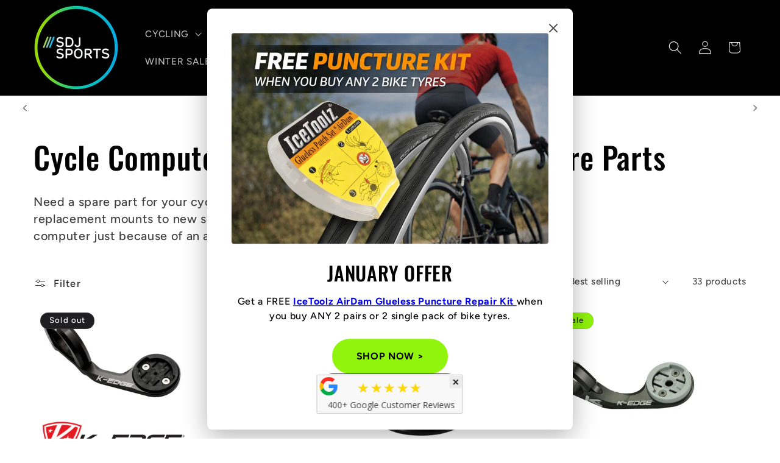

--- FILE ---
content_type: text/html; charset=utf-8
request_url: https://sdjsports.com/collections/cycle-computer-replacement-mounts-and-spare-parts
body_size: 47284
content:
<!doctype html>
<html class="js" lang="en">
  <head>
    <meta charset="utf-8">
    <meta http-equiv="X-UA-Compatible" content="IE=edge">
    <meta name="viewport" content="width=device-width,initial-scale=1">
    <meta name="theme-color" content="">
    <link rel="canonical" href="https://sdjsports.com/collections/cycle-computer-replacement-mounts-and-spare-parts"><link rel="icon" type="image/png" href="//sdjsports.com/cdn/shop/files/Untitled_8fb0d2b0-2b67-4a97-89ab-efbad0373402.png?crop=center&height=32&v=1767698144&width=32"><link rel="preconnect" href="https://fonts.shopifycdn.com" crossorigin><title>
      Cycle Computer Replacement Mounts &amp; Spare Parts | Cycle Computers | Cycling Accessories | Cycling | SDJ Sports
</title>

    
      <meta name="description" content="Shop for Cycle Computer Replacement Mounts &amp; Spare Parts online at SDJ Sports. Need a spare part for your cycle computer? We stock a wide range from replacement mounts to new sensors so you don&#39;t need to buy a brand new computer just because of an accident.">
    

    

<meta property="og:site_name" content="SDJ Sports">
<meta property="og:url" content="https://sdjsports.com/collections/cycle-computer-replacement-mounts-and-spare-parts">
<meta property="og:title" content="Cycle Computer Replacement Mounts &amp; Spare Parts | Cycle Computers | Cycling Accessories | Cycling | SDJ Sports">
<meta property="og:type" content="website">
<meta property="og:description" content="Shop for Cycle Computer Replacement Mounts &amp; Spare Parts online at SDJ Sports. Need a spare part for your cycle computer? We stock a wide range from replacement mounts to new sensors so you don&#39;t need to buy a brand new computer just because of an accident."><meta property="og:image" content="http://sdjsports.com/cdn/shop/collections/CategoryMain_Cycle_Computers_912c0436-4662-496c-829b-8cc6152c694c.jpg?v=1589201800">
  <meta property="og:image:secure_url" content="https://sdjsports.com/cdn/shop/collections/CategoryMain_Cycle_Computers_912c0436-4662-496c-829b-8cc6152c694c.jpg?v=1589201800">
  <meta property="og:image:width" content="1970">
  <meta property="og:image:height" content="460"><meta name="twitter:card" content="summary_large_image">
<meta name="twitter:title" content="Cycle Computer Replacement Mounts &amp; Spare Parts | Cycle Computers | Cycling Accessories | Cycling | SDJ Sports">
<meta name="twitter:description" content="Shop for Cycle Computer Replacement Mounts &amp; Spare Parts online at SDJ Sports. Need a spare part for your cycle computer? We stock a wide range from replacement mounts to new sensors so you don&#39;t need to buy a brand new computer just because of an accident.">


    <script src="//sdjsports.com/cdn/shop/t/118/assets/constants.js?v=132983761750457495441767695720" defer="defer"></script>
    <script src="//sdjsports.com/cdn/shop/t/118/assets/pubsub.js?v=25310214064522200911767695824" defer="defer"></script>
    <script src="//sdjsports.com/cdn/shop/t/118/assets/global.js?v=7301445359237545521767695728" defer="defer"></script>
    <script src="//sdjsports.com/cdn/shop/t/118/assets/details-disclosure.js?v=13653116266235556501767695723" defer="defer"></script>
    <script src="//sdjsports.com/cdn/shop/t/118/assets/details-modal.js?v=25581673532751508451767695724" defer="defer"></script>
    <script src="//sdjsports.com/cdn/shop/t/118/assets/search-form.js?v=133129549252120666541767695832" defer="defer"></script><script src="//sdjsports.com/cdn/shop/t/118/assets/animations.js?v=88693664871331136111767695676" defer="defer"></script><script>window.performance && window.performance.mark && window.performance.mark('shopify.content_for_header.start');</script><meta name="google-site-verification" content="ipHvvf5Vc3XgslSfEbWB0nzb1H-MHuBXa4PZcYotyAw">
<meta name="facebook-domain-verification" content="cczxw2noaciq4g685450205u7coujq">
<meta id="shopify-digital-wallet" name="shopify-digital-wallet" content="/38544572460/digital_wallets/dialog">
<meta name="shopify-checkout-api-token" content="0e3d4f37711408551ca88400bf5cdf75">
<meta id="in-context-paypal-metadata" data-shop-id="38544572460" data-venmo-supported="false" data-environment="production" data-locale="en_US" data-paypal-v4="true" data-currency="GBP">
<link rel="alternate" type="application/atom+xml" title="Feed" href="/collections/cycle-computer-replacement-mounts-and-spare-parts.atom" />
<link rel="next" href="/collections/cycle-computer-replacement-mounts-and-spare-parts?page=2">
<link rel="alternate" hreflang="x-default" href="https://sdjsports.com/collections/cycle-computer-replacement-mounts-and-spare-parts">
<link rel="alternate" hreflang="en" href="https://sdjsports.com/collections/cycle-computer-replacement-mounts-and-spare-parts">
<link rel="alternate" hreflang="de" href="https://sdjsports.com/de/collections/cycle-computer-replacement-mounts-and-spare-parts">
<link rel="alternate" hreflang="fr" href="https://sdjsports.com/fr/collections/cycle-computer-replacement-mounts-and-spare-parts">
<link rel="alternate" type="application/json+oembed" href="https://sdjsports.com/collections/cycle-computer-replacement-mounts-and-spare-parts.oembed">
<script async="async" src="/checkouts/internal/preloads.js?locale=en-GB"></script>
<link rel="preconnect" href="https://shop.app" crossorigin="anonymous">
<script async="async" src="https://shop.app/checkouts/internal/preloads.js?locale=en-GB&shop_id=38544572460" crossorigin="anonymous"></script>
<script id="apple-pay-shop-capabilities" type="application/json">{"shopId":38544572460,"countryCode":"GB","currencyCode":"GBP","merchantCapabilities":["supports3DS"],"merchantId":"gid:\/\/shopify\/Shop\/38544572460","merchantName":"SDJ Sports","requiredBillingContactFields":["postalAddress","email"],"requiredShippingContactFields":["postalAddress","email"],"shippingType":"shipping","supportedNetworks":["visa","maestro","masterCard","amex","discover","elo"],"total":{"type":"pending","label":"SDJ Sports","amount":"1.00"},"shopifyPaymentsEnabled":true,"supportsSubscriptions":true}</script>
<script id="shopify-features" type="application/json">{"accessToken":"0e3d4f37711408551ca88400bf5cdf75","betas":["rich-media-storefront-analytics"],"domain":"sdjsports.com","predictiveSearch":true,"shopId":38544572460,"locale":"en"}</script>
<script>var Shopify = Shopify || {};
Shopify.shop = "sdj-sports.myshopify.com";
Shopify.locale = "en";
Shopify.currency = {"active":"GBP","rate":"1.0"};
Shopify.country = "GB";
Shopify.theme = {"name":"Copy of Copy of Copy of 15.4.0 - Val Theme 02-1...","id":184208687484,"schema_name":"Ride","schema_version":"15.4.0","theme_store_id":1500,"role":"main"};
Shopify.theme.handle = "null";
Shopify.theme.style = {"id":null,"handle":null};
Shopify.cdnHost = "sdjsports.com/cdn";
Shopify.routes = Shopify.routes || {};
Shopify.routes.root = "/";</script>
<script type="module">!function(o){(o.Shopify=o.Shopify||{}).modules=!0}(window);</script>
<script>!function(o){function n(){var o=[];function n(){o.push(Array.prototype.slice.apply(arguments))}return n.q=o,n}var t=o.Shopify=o.Shopify||{};t.loadFeatures=n(),t.autoloadFeatures=n()}(window);</script>
<script>
  window.ShopifyPay = window.ShopifyPay || {};
  window.ShopifyPay.apiHost = "shop.app\/pay";
  window.ShopifyPay.redirectState = null;
</script>
<script id="shop-js-analytics" type="application/json">{"pageType":"collection"}</script>
<script defer="defer" async type="module" src="//sdjsports.com/cdn/shopifycloud/shop-js/modules/v2/client.init-shop-cart-sync_BdyHc3Nr.en.esm.js"></script>
<script defer="defer" async type="module" src="//sdjsports.com/cdn/shopifycloud/shop-js/modules/v2/chunk.common_Daul8nwZ.esm.js"></script>
<script type="module">
  await import("//sdjsports.com/cdn/shopifycloud/shop-js/modules/v2/client.init-shop-cart-sync_BdyHc3Nr.en.esm.js");
await import("//sdjsports.com/cdn/shopifycloud/shop-js/modules/v2/chunk.common_Daul8nwZ.esm.js");

  window.Shopify.SignInWithShop?.initShopCartSync?.({"fedCMEnabled":true,"windoidEnabled":true});

</script>
<script>
  window.Shopify = window.Shopify || {};
  if (!window.Shopify.featureAssets) window.Shopify.featureAssets = {};
  window.Shopify.featureAssets['shop-js'] = {"shop-cart-sync":["modules/v2/client.shop-cart-sync_QYOiDySF.en.esm.js","modules/v2/chunk.common_Daul8nwZ.esm.js"],"init-fed-cm":["modules/v2/client.init-fed-cm_DchLp9rc.en.esm.js","modules/v2/chunk.common_Daul8nwZ.esm.js"],"shop-button":["modules/v2/client.shop-button_OV7bAJc5.en.esm.js","modules/v2/chunk.common_Daul8nwZ.esm.js"],"init-windoid":["modules/v2/client.init-windoid_DwxFKQ8e.en.esm.js","modules/v2/chunk.common_Daul8nwZ.esm.js"],"shop-cash-offers":["modules/v2/client.shop-cash-offers_DWtL6Bq3.en.esm.js","modules/v2/chunk.common_Daul8nwZ.esm.js","modules/v2/chunk.modal_CQq8HTM6.esm.js"],"shop-toast-manager":["modules/v2/client.shop-toast-manager_CX9r1SjA.en.esm.js","modules/v2/chunk.common_Daul8nwZ.esm.js"],"init-shop-email-lookup-coordinator":["modules/v2/client.init-shop-email-lookup-coordinator_UhKnw74l.en.esm.js","modules/v2/chunk.common_Daul8nwZ.esm.js"],"pay-button":["modules/v2/client.pay-button_DzxNnLDY.en.esm.js","modules/v2/chunk.common_Daul8nwZ.esm.js"],"avatar":["modules/v2/client.avatar_BTnouDA3.en.esm.js"],"init-shop-cart-sync":["modules/v2/client.init-shop-cart-sync_BdyHc3Nr.en.esm.js","modules/v2/chunk.common_Daul8nwZ.esm.js"],"shop-login-button":["modules/v2/client.shop-login-button_D8B466_1.en.esm.js","modules/v2/chunk.common_Daul8nwZ.esm.js","modules/v2/chunk.modal_CQq8HTM6.esm.js"],"init-customer-accounts-sign-up":["modules/v2/client.init-customer-accounts-sign-up_C8fpPm4i.en.esm.js","modules/v2/client.shop-login-button_D8B466_1.en.esm.js","modules/v2/chunk.common_Daul8nwZ.esm.js","modules/v2/chunk.modal_CQq8HTM6.esm.js"],"init-shop-for-new-customer-accounts":["modules/v2/client.init-shop-for-new-customer-accounts_CVTO0Ztu.en.esm.js","modules/v2/client.shop-login-button_D8B466_1.en.esm.js","modules/v2/chunk.common_Daul8nwZ.esm.js","modules/v2/chunk.modal_CQq8HTM6.esm.js"],"init-customer-accounts":["modules/v2/client.init-customer-accounts_dRgKMfrE.en.esm.js","modules/v2/client.shop-login-button_D8B466_1.en.esm.js","modules/v2/chunk.common_Daul8nwZ.esm.js","modules/v2/chunk.modal_CQq8HTM6.esm.js"],"shop-follow-button":["modules/v2/client.shop-follow-button_CkZpjEct.en.esm.js","modules/v2/chunk.common_Daul8nwZ.esm.js","modules/v2/chunk.modal_CQq8HTM6.esm.js"],"lead-capture":["modules/v2/client.lead-capture_BntHBhfp.en.esm.js","modules/v2/chunk.common_Daul8nwZ.esm.js","modules/v2/chunk.modal_CQq8HTM6.esm.js"],"checkout-modal":["modules/v2/client.checkout-modal_CfxcYbTm.en.esm.js","modules/v2/chunk.common_Daul8nwZ.esm.js","modules/v2/chunk.modal_CQq8HTM6.esm.js"],"shop-login":["modules/v2/client.shop-login_Da4GZ2H6.en.esm.js","modules/v2/chunk.common_Daul8nwZ.esm.js","modules/v2/chunk.modal_CQq8HTM6.esm.js"],"payment-terms":["modules/v2/client.payment-terms_MV4M3zvL.en.esm.js","modules/v2/chunk.common_Daul8nwZ.esm.js","modules/v2/chunk.modal_CQq8HTM6.esm.js"]};
</script>
<script>(function() {
  var isLoaded = false;
  function asyncLoad() {
    if (isLoaded) return;
    isLoaded = true;
    var urls = ["https:\/\/ecommplugins-scripts.trustpilot.com\/v2.1\/js\/header.min.js?settings=eyJrZXkiOiIzSVhMRTI1SzI0Y1FjN1d3IiwicyI6Im5vbmUifQ==\u0026v=2.5\u0026shop=sdj-sports.myshopify.com","https:\/\/ecommplugins-trustboxsettings.trustpilot.com\/sdj-sports.myshopify.com.js?settings=1722938426847\u0026shop=sdj-sports.myshopify.com","https:\/\/widget.trustpilot.com\/bootstrap\/v5\/tp.widget.sync.bootstrap.min.js?shop=sdj-sports.myshopify.com","https:\/\/meggnotec.ams3.digitaloceanspaces.com\/sfy\/assets\/oeBdyoyrIDgjdet\/js\/widget.js?shop=sdj-sports.myshopify.com"];
    for (var i = 0; i < urls.length; i++) {
      var s = document.createElement('script');
      s.type = 'text/javascript';
      s.async = true;
      s.src = urls[i];
      var x = document.getElementsByTagName('script')[0];
      x.parentNode.insertBefore(s, x);
    }
  };
  if(window.attachEvent) {
    window.attachEvent('onload', asyncLoad);
  } else {
    window.addEventListener('load', asyncLoad, false);
  }
})();</script>
<script id="__st">var __st={"a":38544572460,"offset":0,"reqid":"a005e686-6afc-47b6-bbb3-3581529f8d6a-1768976854","pageurl":"sdjsports.com\/collections\/cycle-computer-replacement-mounts-and-spare-parts","u":"d6de8b03636c","p":"collection","rtyp":"collection","rid":188202221612};</script>
<script>window.ShopifyPaypalV4VisibilityTracking = true;</script>
<script id="captcha-bootstrap">!function(){'use strict';const t='contact',e='account',n='new_comment',o=[[t,t],['blogs',n],['comments',n],[t,'customer']],c=[[e,'customer_login'],[e,'guest_login'],[e,'recover_customer_password'],[e,'create_customer']],r=t=>t.map((([t,e])=>`form[action*='/${t}']:not([data-nocaptcha='true']) input[name='form_type'][value='${e}']`)).join(','),a=t=>()=>t?[...document.querySelectorAll(t)].map((t=>t.form)):[];function s(){const t=[...o],e=r(t);return a(e)}const i='password',u='form_key',d=['recaptcha-v3-token','g-recaptcha-response','h-captcha-response',i],f=()=>{try{return window.sessionStorage}catch{return}},m='__shopify_v',_=t=>t.elements[u];function p(t,e,n=!1){try{const o=window.sessionStorage,c=JSON.parse(o.getItem(e)),{data:r}=function(t){const{data:e,action:n}=t;return t[m]||n?{data:e,action:n}:{data:t,action:n}}(c);for(const[e,n]of Object.entries(r))t.elements[e]&&(t.elements[e].value=n);n&&o.removeItem(e)}catch(o){console.error('form repopulation failed',{error:o})}}const l='form_type',E='cptcha';function T(t){t.dataset[E]=!0}const w=window,h=w.document,L='Shopify',v='ce_forms',y='captcha';let A=!1;((t,e)=>{const n=(g='f06e6c50-85a8-45c8-87d0-21a2b65856fe',I='https://cdn.shopify.com/shopifycloud/storefront-forms-hcaptcha/ce_storefront_forms_captcha_hcaptcha.v1.5.2.iife.js',D={infoText:'Protected by hCaptcha',privacyText:'Privacy',termsText:'Terms'},(t,e,n)=>{const o=w[L][v],c=o.bindForm;if(c)return c(t,g,e,D).then(n);var r;o.q.push([[t,g,e,D],n]),r=I,A||(h.body.append(Object.assign(h.createElement('script'),{id:'captcha-provider',async:!0,src:r})),A=!0)});var g,I,D;w[L]=w[L]||{},w[L][v]=w[L][v]||{},w[L][v].q=[],w[L][y]=w[L][y]||{},w[L][y].protect=function(t,e){n(t,void 0,e),T(t)},Object.freeze(w[L][y]),function(t,e,n,w,h,L){const[v,y,A,g]=function(t,e,n){const i=e?o:[],u=t?c:[],d=[...i,...u],f=r(d),m=r(i),_=r(d.filter((([t,e])=>n.includes(e))));return[a(f),a(m),a(_),s()]}(w,h,L),I=t=>{const e=t.target;return e instanceof HTMLFormElement?e:e&&e.form},D=t=>v().includes(t);t.addEventListener('submit',(t=>{const e=I(t);if(!e)return;const n=D(e)&&!e.dataset.hcaptchaBound&&!e.dataset.recaptchaBound,o=_(e),c=g().includes(e)&&(!o||!o.value);(n||c)&&t.preventDefault(),c&&!n&&(function(t){try{if(!f())return;!function(t){const e=f();if(!e)return;const n=_(t);if(!n)return;const o=n.value;o&&e.removeItem(o)}(t);const e=Array.from(Array(32),(()=>Math.random().toString(36)[2])).join('');!function(t,e){_(t)||t.append(Object.assign(document.createElement('input'),{type:'hidden',name:u})),t.elements[u].value=e}(t,e),function(t,e){const n=f();if(!n)return;const o=[...t.querySelectorAll(`input[type='${i}']`)].map((({name:t})=>t)),c=[...d,...o],r={};for(const[a,s]of new FormData(t).entries())c.includes(a)||(r[a]=s);n.setItem(e,JSON.stringify({[m]:1,action:t.action,data:r}))}(t,e)}catch(e){console.error('failed to persist form',e)}}(e),e.submit())}));const S=(t,e)=>{t&&!t.dataset[E]&&(n(t,e.some((e=>e===t))),T(t))};for(const o of['focusin','change'])t.addEventListener(o,(t=>{const e=I(t);D(e)&&S(e,y())}));const B=e.get('form_key'),M=e.get(l),P=B&&M;t.addEventListener('DOMContentLoaded',(()=>{const t=y();if(P)for(const e of t)e.elements[l].value===M&&p(e,B);[...new Set([...A(),...v().filter((t=>'true'===t.dataset.shopifyCaptcha))])].forEach((e=>S(e,t)))}))}(h,new URLSearchParams(w.location.search),n,t,e,['guest_login'])})(!0,!0)}();</script>
<script integrity="sha256-4kQ18oKyAcykRKYeNunJcIwy7WH5gtpwJnB7kiuLZ1E=" data-source-attribution="shopify.loadfeatures" defer="defer" src="//sdjsports.com/cdn/shopifycloud/storefront/assets/storefront/load_feature-a0a9edcb.js" crossorigin="anonymous"></script>
<script crossorigin="anonymous" defer="defer" src="//sdjsports.com/cdn/shopifycloud/storefront/assets/shopify_pay/storefront-65b4c6d7.js?v=20250812"></script>
<script data-source-attribution="shopify.dynamic_checkout.dynamic.init">var Shopify=Shopify||{};Shopify.PaymentButton=Shopify.PaymentButton||{isStorefrontPortableWallets:!0,init:function(){window.Shopify.PaymentButton.init=function(){};var t=document.createElement("script");t.src="https://sdjsports.com/cdn/shopifycloud/portable-wallets/latest/portable-wallets.en.js",t.type="module",document.head.appendChild(t)}};
</script>
<script data-source-attribution="shopify.dynamic_checkout.buyer_consent">
  function portableWalletsHideBuyerConsent(e){var t=document.getElementById("shopify-buyer-consent"),n=document.getElementById("shopify-subscription-policy-button");t&&n&&(t.classList.add("hidden"),t.setAttribute("aria-hidden","true"),n.removeEventListener("click",e))}function portableWalletsShowBuyerConsent(e){var t=document.getElementById("shopify-buyer-consent"),n=document.getElementById("shopify-subscription-policy-button");t&&n&&(t.classList.remove("hidden"),t.removeAttribute("aria-hidden"),n.addEventListener("click",e))}window.Shopify?.PaymentButton&&(window.Shopify.PaymentButton.hideBuyerConsent=portableWalletsHideBuyerConsent,window.Shopify.PaymentButton.showBuyerConsent=portableWalletsShowBuyerConsent);
</script>
<script data-source-attribution="shopify.dynamic_checkout.cart.bootstrap">document.addEventListener("DOMContentLoaded",(function(){function t(){return document.querySelector("shopify-accelerated-checkout-cart, shopify-accelerated-checkout")}if(t())Shopify.PaymentButton.init();else{new MutationObserver((function(e,n){t()&&(Shopify.PaymentButton.init(),n.disconnect())})).observe(document.body,{childList:!0,subtree:!0})}}));
</script>
<script id='scb4127' type='text/javascript' async='' src='https://sdjsports.com/cdn/shopifycloud/privacy-banner/storefront-banner.js'></script><link id="shopify-accelerated-checkout-styles" rel="stylesheet" media="screen" href="https://sdjsports.com/cdn/shopifycloud/portable-wallets/latest/accelerated-checkout-backwards-compat.css" crossorigin="anonymous">
<style id="shopify-accelerated-checkout-cart">
        #shopify-buyer-consent {
  margin-top: 1em;
  display: inline-block;
  width: 100%;
}

#shopify-buyer-consent.hidden {
  display: none;
}

#shopify-subscription-policy-button {
  background: none;
  border: none;
  padding: 0;
  text-decoration: underline;
  font-size: inherit;
  cursor: pointer;
}

#shopify-subscription-policy-button::before {
  box-shadow: none;
}

      </style>
<script id="sections-script" data-sections="header" defer="defer" src="//sdjsports.com/cdn/shop/t/118/compiled_assets/scripts.js?v=13500"></script>
<script>window.performance && window.performance.mark && window.performance.mark('shopify.content_for_header.end');</script>


    <style data-shopify>
      @font-face {
  font-family: Figtree;
  font-weight: 500;
  font-style: normal;
  font-display: swap;
  src: url("//sdjsports.com/cdn/fonts/figtree/figtree_n5.3b6b7df38aa5986536945796e1f947445832047c.woff2") format("woff2"),
       url("//sdjsports.com/cdn/fonts/figtree/figtree_n5.f26bf6dcae278b0ed902605f6605fa3338e81dab.woff") format("woff");
}

      @font-face {
  font-family: Figtree;
  font-weight: 700;
  font-style: normal;
  font-display: swap;
  src: url("//sdjsports.com/cdn/fonts/figtree/figtree_n7.2fd9bfe01586148e644724096c9d75e8c7a90e55.woff2") format("woff2"),
       url("//sdjsports.com/cdn/fonts/figtree/figtree_n7.ea05de92d862f9594794ab281c4c3a67501ef5fc.woff") format("woff");
}

      @font-face {
  font-family: Figtree;
  font-weight: 500;
  font-style: italic;
  font-display: swap;
  src: url("//sdjsports.com/cdn/fonts/figtree/figtree_i5.969396f679a62854cf82dbf67acc5721e41351f0.woff2") format("woff2"),
       url("//sdjsports.com/cdn/fonts/figtree/figtree_i5.93bc1cad6c73ca9815f9777c49176dfc9d2890dd.woff") format("woff");
}

      @font-face {
  font-family: Figtree;
  font-weight: 700;
  font-style: italic;
  font-display: swap;
  src: url("//sdjsports.com/cdn/fonts/figtree/figtree_i7.06add7096a6f2ab742e09ec7e498115904eda1fe.woff2") format("woff2"),
       url("//sdjsports.com/cdn/fonts/figtree/figtree_i7.ee584b5fcaccdbb5518c0228158941f8df81b101.woff") format("woff");
}

      @font-face {
  font-family: Oswald;
  font-weight: 500;
  font-style: normal;
  font-display: swap;
  src: url("//sdjsports.com/cdn/fonts/oswald/oswald_n5.8ad4910bfdb43e150746ef7aa67f3553e3abe8e2.woff2") format("woff2"),
       url("//sdjsports.com/cdn/fonts/oswald/oswald_n5.93ee52108163c48c91111cf33b0a57021467b66e.woff") format("woff");
}


      
        :root,
        .color-background-1 {
          --color-background: 255,255,255;
        
          --gradient-background: #ffffff;
        

        

        --color-foreground: 0,0,0;
        --color-background-contrast: 191,191,191;
        --color-shadow: 1,181,254;
        --color-button: 1,181,254;
        --color-button-text: 30,30,37;
        --color-secondary-button: 255,255,255;
        --color-secondary-button-text: 0,204,153;
        --color-link: 0,204,153;
        --color-badge-foreground: 0,0,0;
        --color-badge-background: 255,255,255;
        --color-badge-border: 0,0,0;
        --payment-terms-background-color: rgb(255 255 255);
      }
      
        
        .color-background-2 {
          --color-background: 0,0,0;
        
          --gradient-background: #000000;
        

        

        --color-foreground: 255,255,255;
        --color-background-contrast: 128,128,128;
        --color-shadow: 255,255,255;
        --color-button: 144,244,12;
        --color-button-text: 0,0,0;
        --color-secondary-button: 0,0,0;
        --color-secondary-button-text: 255,255,255;
        --color-link: 255,255,255;
        --color-badge-foreground: 255,255,255;
        --color-badge-background: 0,0,0;
        --color-badge-border: 255,255,255;
        --payment-terms-background-color: rgb(0 0 0);
      }
      
        
        .color-inverse {
          --color-background: 31,31,33;
        
          --gradient-background: #1f1f21;
        

        

        --color-foreground: 255,255,255;
        --color-background-contrast: 43,43,46;
        --color-shadow: 255,255,255;
        --color-button: 255,255,255;
        --color-button-text: 0,0,0;
        --color-secondary-button: 31,31,33;
        --color-secondary-button-text: 255,255,255;
        --color-link: 255,255,255;
        --color-badge-foreground: 255,255,255;
        --color-badge-background: 31,31,33;
        --color-badge-border: 255,255,255;
        --payment-terms-background-color: rgb(31 31 33);
      }
      
        
        .color-accent-1 {
          --color-background: 144,244,12;
        
          --gradient-background: #90f40c;
        

        

        --color-foreground: 33,31,31;
        --color-background-contrast: 72,123,6;
        --color-shadow: 255,255,255;
        --color-button: 255,255,255;
        --color-button-text: 0,0,0;
        --color-secondary-button: 144,244,12;
        --color-secondary-button-text: 0,0,0;
        --color-link: 0,0,0;
        --color-badge-foreground: 33,31,31;
        --color-badge-background: 144,244,12;
        --color-badge-border: 33,31,31;
        --payment-terms-background-color: rgb(144 244 12);
      }
      
        
        .color-accent-2 {
          --color-background: 255,255,255;
        
          --gradient-background: #ffffff;
        

        

        --color-foreground: 0,0,0;
        --color-background-contrast: 191,191,191;
        --color-shadow: 0,0,0;
        --color-button: 144,244,12;
        --color-button-text: 0,0,0;
        --color-secondary-button: 255,255,255;
        --color-secondary-button-text: 0,0,0;
        --color-link: 0,0,0;
        --color-badge-foreground: 0,0,0;
        --color-badge-background: 255,255,255;
        --color-badge-border: 0,0,0;
        --payment-terms-background-color: rgb(255 255 255);
      }
      
        
        .color-scheme-3385119a-40e4-46d3-ae1a-2590c5cf8b3e {
          --color-background: 255,255,255;
        
          --gradient-background: #ffffff;
        

        

        --color-foreground: 0,0,0;
        --color-background-contrast: 191,191,191;
        --color-shadow: 0,0,0;
        --color-button: 144,244,12;
        --color-button-text: 0,0,0;
        --color-secondary-button: 255,255,255;
        --color-secondary-button-text: 0,0,0;
        --color-link: 0,0,0;
        --color-badge-foreground: 0,0,0;
        --color-badge-background: 255,255,255;
        --color-badge-border: 0,0,0;
        --payment-terms-background-color: rgb(255 255 255);
      }
      
        
        .color-scheme-b8eda493-4e0d-4bd3-adb9-750765c0dfb1 {
          --color-background: 0,0,0;
        
          --gradient-background: #000000;
        

        

        --color-foreground: 255,255,255;
        --color-background-contrast: 128,128,128;
        --color-shadow: 0,0,0;
        --color-button: 177,9,9;
        --color-button-text: 255,255,255;
        --color-secondary-button: 0,0,0;
        --color-secondary-button-text: 255,255,255;
        --color-link: 255,255,255;
        --color-badge-foreground: 255,255,255;
        --color-badge-background: 0,0,0;
        --color-badge-border: 255,255,255;
        --payment-terms-background-color: rgb(0 0 0);
      }
      
        
        .color-scheme-7eaf0203-82d2-4ef1-9f74-6928ff2881ec {
          --color-background: 0,0,0;
        
          --gradient-background: #000000;
        

        

        --color-foreground: 245,245,245;
        --color-background-contrast: 128,128,128;
        --color-shadow: 1,181,254;
        --color-button: 1,181,254;
        --color-button-text: 30,30,37;
        --color-secondary-button: 0,0,0;
        --color-secondary-button-text: 0,204,153;
        --color-link: 0,204,153;
        --color-badge-foreground: 245,245,245;
        --color-badge-background: 0,0,0;
        --color-badge-border: 245,245,245;
        --payment-terms-background-color: rgb(0 0 0);
      }
      
        
        .color-scheme-857029e8-af1c-4407-8818-a050715c33aa {
          --color-background: 255,255,255;
        
          --gradient-background: #ffffff;
        

        

        --color-foreground: 0,0,0;
        --color-background-contrast: 191,191,191;
        --color-shadow: 0,0,0;
        --color-button: 144,244,12;
        --color-button-text: 0,0,0;
        --color-secondary-button: 255,255,255;
        --color-secondary-button-text: 144,244,12;
        --color-link: 144,244,12;
        --color-badge-foreground: 0,0,0;
        --color-badge-background: 255,255,255;
        --color-badge-border: 0,0,0;
        --payment-terms-background-color: rgb(255 255 255);
      }
      
        
        .color-scheme-55770b32-3cbc-49f4-b5c8-9404c6447917 {
          --color-background: 10,177,94;
        
          --gradient-background: #0ab15e;
        

        

        --color-foreground: 255,255,255;
        --color-background-contrast: 3,56,30;
        --color-shadow: 1,181,254;
        --color-button: 1,181,254;
        --color-button-text: 30,30,37;
        --color-secondary-button: 10,177,94;
        --color-secondary-button-text: 0,204,153;
        --color-link: 0,204,153;
        --color-badge-foreground: 255,255,255;
        --color-badge-background: 10,177,94;
        --color-badge-border: 255,255,255;
        --payment-terms-background-color: rgb(10 177 94);
      }
      

      body, .color-background-1, .color-background-2, .color-inverse, .color-accent-1, .color-accent-2, .color-scheme-3385119a-40e4-46d3-ae1a-2590c5cf8b3e, .color-scheme-b8eda493-4e0d-4bd3-adb9-750765c0dfb1, .color-scheme-7eaf0203-82d2-4ef1-9f74-6928ff2881ec, .color-scheme-857029e8-af1c-4407-8818-a050715c33aa, .color-scheme-55770b32-3cbc-49f4-b5c8-9404c6447917 {
        color: rgba(var(--color-foreground), 0.75);
        background-color: rgb(var(--color-background));
      }

      :root {
        --font-body-family: Figtree, sans-serif;
        --font-body-style: normal;
        --font-body-weight: 500;
        --font-body-weight-bold: 800;

        --font-heading-family: Oswald, sans-serif;
        --font-heading-style: normal;
        --font-heading-weight: 500;

        --font-body-scale: 1.1;
        --font-heading-scale: 1.1363636363636365;

        --media-padding: px;
        --media-border-opacity: 0.1;
        --media-border-width: 0px;
        --media-radius: 0px;
        --media-shadow-opacity: 0.0;
        --media-shadow-horizontal-offset: 0px;
        --media-shadow-vertical-offset: 4px;
        --media-shadow-blur-radius: 5px;
        --media-shadow-visible: 0;

        --page-width: 160rem;
        --page-width-margin: 0rem;

        --product-card-image-padding: 0.0rem;
        --product-card-corner-radius: 0.0rem;
        --product-card-text-alignment: center;
        --product-card-border-width: 0.0rem;
        --product-card-border-opacity: 0.0;
        --product-card-shadow-opacity: 0.0;
        --product-card-shadow-visible: 0;
        --product-card-shadow-horizontal-offset: 0.0rem;
        --product-card-shadow-vertical-offset: 0.4rem;
        --product-card-shadow-blur-radius: 0.5rem;

        --collection-card-image-padding: 0.0rem;
        --collection-card-corner-radius: 0.0rem;
        --collection-card-text-alignment: center;
        --collection-card-border-width: 0.0rem;
        --collection-card-border-opacity: 0.1;
        --collection-card-shadow-opacity: 0.0;
        --collection-card-shadow-visible: 0;
        --collection-card-shadow-horizontal-offset: -4.0rem;
        --collection-card-shadow-vertical-offset: -4.0rem;
        --collection-card-shadow-blur-radius: 0.5rem;

        --blog-card-image-padding: 0.0rem;
        --blog-card-corner-radius: 0.0rem;
        --blog-card-text-alignment: left;
        --blog-card-border-width: 0.0rem;
        --blog-card-border-opacity: 0.1;
        --blog-card-shadow-opacity: 0.0;
        --blog-card-shadow-visible: 0;
        --blog-card-shadow-horizontal-offset: 0.0rem;
        --blog-card-shadow-vertical-offset: 0.4rem;
        --blog-card-shadow-blur-radius: 0.5rem;

        --badge-corner-radius: 4.0rem;

        --popup-border-width: 1px;
        --popup-border-opacity: 0.1;
        --popup-corner-radius: 0px;
        --popup-shadow-opacity: 0.0;
        --popup-shadow-horizontal-offset: 0px;
        --popup-shadow-vertical-offset: 4px;
        --popup-shadow-blur-radius: 5px;

        --drawer-border-width: 1px;
        --drawer-border-opacity: 0.1;
        --drawer-shadow-opacity: 0.0;
        --drawer-shadow-horizontal-offset: 0px;
        --drawer-shadow-vertical-offset: 4px;
        --drawer-shadow-blur-radius: 5px;

        --spacing-sections-desktop: 16px;
        --spacing-sections-mobile: 16px;

        --grid-desktop-vertical-spacing: 40px;
        --grid-desktop-horizontal-spacing: 20px;
        --grid-mobile-vertical-spacing: 20px;
        --grid-mobile-horizontal-spacing: 10px;

        --text-boxes-border-opacity: 0.0;
        --text-boxes-border-width: 8px;
        --text-boxes-radius: 12px;
        --text-boxes-shadow-opacity: 0.0;
        --text-boxes-shadow-visible: 0;
        --text-boxes-shadow-horizontal-offset: 0px;
        --text-boxes-shadow-vertical-offset: -12px;
        --text-boxes-shadow-blur-radius: 15px;

        --buttons-radius: 40px;
        --buttons-radius-outset: 42px;
        --buttons-border-width: 2px;
        --buttons-border-opacity: 1.0;
        --buttons-shadow-opacity: 0.0;
        --buttons-shadow-visible: 0;
        --buttons-shadow-horizontal-offset: 0px;
        --buttons-shadow-vertical-offset: 4px;
        --buttons-shadow-blur-radius: 5px;
        --buttons-border-offset: 0.3px;

        --inputs-radius: 0px;
        --inputs-border-width: 4px;
        --inputs-border-opacity: 0.55;
        --inputs-shadow-opacity: 0.0;
        --inputs-shadow-horizontal-offset: 0px;
        --inputs-margin-offset: 0px;
        --inputs-shadow-vertical-offset: 0px;
        --inputs-shadow-blur-radius: 5px;
        --inputs-radius-outset: 0px;

        --variant-pills-radius: 40px;
        --variant-pills-border-width: 1px;
        --variant-pills-border-opacity: 0.55;
        --variant-pills-shadow-opacity: 0.0;
        --variant-pills-shadow-horizontal-offset: 0px;
        --variant-pills-shadow-vertical-offset: 4px;
        --variant-pills-shadow-blur-radius: 5px;
      }

      *,
      *::before,
      *::after {
        box-sizing: inherit;
      }

      html {
        box-sizing: border-box;
        font-size: calc(var(--font-body-scale) * 62.5%);
        height: 100%;
      }

      body {
        display: grid;
        grid-template-rows: auto auto 1fr auto;
        grid-template-columns: 100%;
        min-height: 100%;
        margin: 0;
        font-size: 1.5rem;
        letter-spacing: 0.06rem;
        line-height: calc(1 + 0.8 / var(--font-body-scale));
        font-family: var(--font-body-family);
        font-style: var(--font-body-style);
        font-weight: var(--font-body-weight);
      }

      @media screen and (min-width: 750px) {
        body {
          font-size: 1.6rem;
        }
      }
    </style>

    <link href="//sdjsports.com/cdn/shop/t/118/assets/base.css?v=159841507637079171801767695677" rel="stylesheet" type="text/css" media="all" />
    <link rel="stylesheet" href="//sdjsports.com/cdn/shop/t/118/assets/component-cart-items.css?v=13033300910818915211767695687" media="print" onload="this.media='all'">
      <link rel="preload" as="font" href="//sdjsports.com/cdn/fonts/figtree/figtree_n5.3b6b7df38aa5986536945796e1f947445832047c.woff2" type="font/woff2" crossorigin>
      

      <link rel="preload" as="font" href="//sdjsports.com/cdn/fonts/oswald/oswald_n5.8ad4910bfdb43e150746ef7aa67f3553e3abe8e2.woff2" type="font/woff2" crossorigin>
      
<link href="//sdjsports.com/cdn/shop/t/118/assets/component-localization-form.css?v=170315343355214948141767695699" rel="stylesheet" type="text/css" media="all" />
      <script src="//sdjsports.com/cdn/shop/t/118/assets/localization-form.js?v=144176611646395275351767695810" defer="defer"></script><link
        rel="stylesheet"
        href="//sdjsports.com/cdn/shop/t/118/assets/component-predictive-search.css?v=118923337488134913561767695707"
        media="print"
        onload="this.media='all'"
      ><script>
      if (Shopify.designMode) {
        document.documentElement.classList.add('shopify-design-mode');
      }
    </script>
  <link href="https://monorail-edge.shopifysvc.com" rel="dns-prefetch">
<script>(function(){if ("sendBeacon" in navigator && "performance" in window) {try {var session_token_from_headers = performance.getEntriesByType('navigation')[0].serverTiming.find(x => x.name == '_s').description;} catch {var session_token_from_headers = undefined;}var session_cookie_matches = document.cookie.match(/_shopify_s=([^;]*)/);var session_token_from_cookie = session_cookie_matches && session_cookie_matches.length === 2 ? session_cookie_matches[1] : "";var session_token = session_token_from_headers || session_token_from_cookie || "";function handle_abandonment_event(e) {var entries = performance.getEntries().filter(function(entry) {return /monorail-edge.shopifysvc.com/.test(entry.name);});if (!window.abandonment_tracked && entries.length === 0) {window.abandonment_tracked = true;var currentMs = Date.now();var navigation_start = performance.timing.navigationStart;var payload = {shop_id: 38544572460,url: window.location.href,navigation_start,duration: currentMs - navigation_start,session_token,page_type: "collection"};window.navigator.sendBeacon("https://monorail-edge.shopifysvc.com/v1/produce", JSON.stringify({schema_id: "online_store_buyer_site_abandonment/1.1",payload: payload,metadata: {event_created_at_ms: currentMs,event_sent_at_ms: currentMs}}));}}window.addEventListener('pagehide', handle_abandonment_event);}}());</script>
<script id="web-pixels-manager-setup">(function e(e,d,r,n,o){if(void 0===o&&(o={}),!Boolean(null===(a=null===(i=window.Shopify)||void 0===i?void 0:i.analytics)||void 0===a?void 0:a.replayQueue)){var i,a;window.Shopify=window.Shopify||{};var t=window.Shopify;t.analytics=t.analytics||{};var s=t.analytics;s.replayQueue=[],s.publish=function(e,d,r){return s.replayQueue.push([e,d,r]),!0};try{self.performance.mark("wpm:start")}catch(e){}var l=function(){var e={modern:/Edge?\/(1{2}[4-9]|1[2-9]\d|[2-9]\d{2}|\d{4,})\.\d+(\.\d+|)|Firefox\/(1{2}[4-9]|1[2-9]\d|[2-9]\d{2}|\d{4,})\.\d+(\.\d+|)|Chrom(ium|e)\/(9{2}|\d{3,})\.\d+(\.\d+|)|(Maci|X1{2}).+ Version\/(15\.\d+|(1[6-9]|[2-9]\d|\d{3,})\.\d+)([,.]\d+|)( \(\w+\)|)( Mobile\/\w+|) Safari\/|Chrome.+OPR\/(9{2}|\d{3,})\.\d+\.\d+|(CPU[ +]OS|iPhone[ +]OS|CPU[ +]iPhone|CPU IPhone OS|CPU iPad OS)[ +]+(15[._]\d+|(1[6-9]|[2-9]\d|\d{3,})[._]\d+)([._]\d+|)|Android:?[ /-](13[3-9]|1[4-9]\d|[2-9]\d{2}|\d{4,})(\.\d+|)(\.\d+|)|Android.+Firefox\/(13[5-9]|1[4-9]\d|[2-9]\d{2}|\d{4,})\.\d+(\.\d+|)|Android.+Chrom(ium|e)\/(13[3-9]|1[4-9]\d|[2-9]\d{2}|\d{4,})\.\d+(\.\d+|)|SamsungBrowser\/([2-9]\d|\d{3,})\.\d+/,legacy:/Edge?\/(1[6-9]|[2-9]\d|\d{3,})\.\d+(\.\d+|)|Firefox\/(5[4-9]|[6-9]\d|\d{3,})\.\d+(\.\d+|)|Chrom(ium|e)\/(5[1-9]|[6-9]\d|\d{3,})\.\d+(\.\d+|)([\d.]+$|.*Safari\/(?![\d.]+ Edge\/[\d.]+$))|(Maci|X1{2}).+ Version\/(10\.\d+|(1[1-9]|[2-9]\d|\d{3,})\.\d+)([,.]\d+|)( \(\w+\)|)( Mobile\/\w+|) Safari\/|Chrome.+OPR\/(3[89]|[4-9]\d|\d{3,})\.\d+\.\d+|(CPU[ +]OS|iPhone[ +]OS|CPU[ +]iPhone|CPU IPhone OS|CPU iPad OS)[ +]+(10[._]\d+|(1[1-9]|[2-9]\d|\d{3,})[._]\d+)([._]\d+|)|Android:?[ /-](13[3-9]|1[4-9]\d|[2-9]\d{2}|\d{4,})(\.\d+|)(\.\d+|)|Mobile Safari.+OPR\/([89]\d|\d{3,})\.\d+\.\d+|Android.+Firefox\/(13[5-9]|1[4-9]\d|[2-9]\d{2}|\d{4,})\.\d+(\.\d+|)|Android.+Chrom(ium|e)\/(13[3-9]|1[4-9]\d|[2-9]\d{2}|\d{4,})\.\d+(\.\d+|)|Android.+(UC? ?Browser|UCWEB|U3)[ /]?(15\.([5-9]|\d{2,})|(1[6-9]|[2-9]\d|\d{3,})\.\d+)\.\d+|SamsungBrowser\/(5\.\d+|([6-9]|\d{2,})\.\d+)|Android.+MQ{2}Browser\/(14(\.(9|\d{2,})|)|(1[5-9]|[2-9]\d|\d{3,})(\.\d+|))(\.\d+|)|K[Aa][Ii]OS\/(3\.\d+|([4-9]|\d{2,})\.\d+)(\.\d+|)/},d=e.modern,r=e.legacy,n=navigator.userAgent;return n.match(d)?"modern":n.match(r)?"legacy":"unknown"}(),u="modern"===l?"modern":"legacy",c=(null!=n?n:{modern:"",legacy:""})[u],f=function(e){return[e.baseUrl,"/wpm","/b",e.hashVersion,"modern"===e.buildTarget?"m":"l",".js"].join("")}({baseUrl:d,hashVersion:r,buildTarget:u}),m=function(e){var d=e.version,r=e.bundleTarget,n=e.surface,o=e.pageUrl,i=e.monorailEndpoint;return{emit:function(e){var a=e.status,t=e.errorMsg,s=(new Date).getTime(),l=JSON.stringify({metadata:{event_sent_at_ms:s},events:[{schema_id:"web_pixels_manager_load/3.1",payload:{version:d,bundle_target:r,page_url:o,status:a,surface:n,error_msg:t},metadata:{event_created_at_ms:s}}]});if(!i)return console&&console.warn&&console.warn("[Web Pixels Manager] No Monorail endpoint provided, skipping logging."),!1;try{return self.navigator.sendBeacon.bind(self.navigator)(i,l)}catch(e){}var u=new XMLHttpRequest;try{return u.open("POST",i,!0),u.setRequestHeader("Content-Type","text/plain"),u.send(l),!0}catch(e){return console&&console.warn&&console.warn("[Web Pixels Manager] Got an unhandled error while logging to Monorail."),!1}}}}({version:r,bundleTarget:l,surface:e.surface,pageUrl:self.location.href,monorailEndpoint:e.monorailEndpoint});try{o.browserTarget=l,function(e){var d=e.src,r=e.async,n=void 0===r||r,o=e.onload,i=e.onerror,a=e.sri,t=e.scriptDataAttributes,s=void 0===t?{}:t,l=document.createElement("script"),u=document.querySelector("head"),c=document.querySelector("body");if(l.async=n,l.src=d,a&&(l.integrity=a,l.crossOrigin="anonymous"),s)for(var f in s)if(Object.prototype.hasOwnProperty.call(s,f))try{l.dataset[f]=s[f]}catch(e){}if(o&&l.addEventListener("load",o),i&&l.addEventListener("error",i),u)u.appendChild(l);else{if(!c)throw new Error("Did not find a head or body element to append the script");c.appendChild(l)}}({src:f,async:!0,onload:function(){if(!function(){var e,d;return Boolean(null===(d=null===(e=window.Shopify)||void 0===e?void 0:e.analytics)||void 0===d?void 0:d.initialized)}()){var d=window.webPixelsManager.init(e)||void 0;if(d){var r=window.Shopify.analytics;r.replayQueue.forEach((function(e){var r=e[0],n=e[1],o=e[2];d.publishCustomEvent(r,n,o)})),r.replayQueue=[],r.publish=d.publishCustomEvent,r.visitor=d.visitor,r.initialized=!0}}},onerror:function(){return m.emit({status:"failed",errorMsg:"".concat(f," has failed to load")})},sri:function(e){var d=/^sha384-[A-Za-z0-9+/=]+$/;return"string"==typeof e&&d.test(e)}(c)?c:"",scriptDataAttributes:o}),m.emit({status:"loading"})}catch(e){m.emit({status:"failed",errorMsg:(null==e?void 0:e.message)||"Unknown error"})}}})({shopId: 38544572460,storefrontBaseUrl: "https://sdjsports.com",extensionsBaseUrl: "https://extensions.shopifycdn.com/cdn/shopifycloud/web-pixels-manager",monorailEndpoint: "https://monorail-edge.shopifysvc.com/unstable/produce_batch",surface: "storefront-renderer",enabledBetaFlags: ["2dca8a86"],webPixelsConfigList: [{"id":"989692284","configuration":"{\"config\":\"{\\\"google_tag_ids\\\":[\\\"AW-928683963\\\",\\\"GT-55NL87S\\\"],\\\"target_country\\\":\\\"GB\\\",\\\"gtag_events\\\":[{\\\"type\\\":\\\"begin_checkout\\\",\\\"action_label\\\":[\\\"G-WWJGYJT43L\\\",\\\"AW-928683963\\\/Dxd7COmO6tgBELuv6roD\\\"]},{\\\"type\\\":\\\"search\\\",\\\"action_label\\\":[\\\"G-WWJGYJT43L\\\",\\\"AW-928683963\\\/4V1ZCOyO6tgBELuv6roD\\\"]},{\\\"type\\\":\\\"view_item\\\",\\\"action_label\\\":[\\\"G-WWJGYJT43L\\\",\\\"AW-928683963\\\/az4-COOO6tgBELuv6roD\\\",\\\"MC-TJNGN0RGFP\\\"]},{\\\"type\\\":\\\"purchase\\\",\\\"action_label\\\":[\\\"G-WWJGYJT43L\\\",\\\"AW-928683963\\\/kC7CCOCO6tgBELuv6roD\\\",\\\"MC-TJNGN0RGFP\\\"]},{\\\"type\\\":\\\"page_view\\\",\\\"action_label\\\":[\\\"G-WWJGYJT43L\\\",\\\"AW-928683963\\\/DI9QCN2O6tgBELuv6roD\\\",\\\"MC-TJNGN0RGFP\\\"]},{\\\"type\\\":\\\"add_payment_info\\\",\\\"action_label\\\":[\\\"G-WWJGYJT43L\\\",\\\"AW-928683963\\\/IvMRCO-O6tgBELuv6roD\\\"]},{\\\"type\\\":\\\"add_to_cart\\\",\\\"action_label\\\":[\\\"G-WWJGYJT43L\\\",\\\"AW-928683963\\\/dvMDCOaO6tgBELuv6roD\\\"]}],\\\"enable_monitoring_mode\\\":false}\"}","eventPayloadVersion":"v1","runtimeContext":"OPEN","scriptVersion":"b2a88bafab3e21179ed38636efcd8a93","type":"APP","apiClientId":1780363,"privacyPurposes":[],"dataSharingAdjustments":{"protectedCustomerApprovalScopes":["read_customer_address","read_customer_email","read_customer_name","read_customer_personal_data","read_customer_phone"]}},{"id":"172064812","configuration":"{\"pixel_id\":\"1441410446060726\",\"pixel_type\":\"facebook_pixel\",\"metaapp_system_user_token\":\"-\"}","eventPayloadVersion":"v1","runtimeContext":"OPEN","scriptVersion":"ca16bc87fe92b6042fbaa3acc2fbdaa6","type":"APP","apiClientId":2329312,"privacyPurposes":["ANALYTICS","MARKETING","SALE_OF_DATA"],"dataSharingAdjustments":{"protectedCustomerApprovalScopes":["read_customer_address","read_customer_email","read_customer_name","read_customer_personal_data","read_customer_phone"]}},{"id":"shopify-app-pixel","configuration":"{}","eventPayloadVersion":"v1","runtimeContext":"STRICT","scriptVersion":"0450","apiClientId":"shopify-pixel","type":"APP","privacyPurposes":["ANALYTICS","MARKETING"]},{"id":"shopify-custom-pixel","eventPayloadVersion":"v1","runtimeContext":"LAX","scriptVersion":"0450","apiClientId":"shopify-pixel","type":"CUSTOM","privacyPurposes":["ANALYTICS","MARKETING"]}],isMerchantRequest: false,initData: {"shop":{"name":"SDJ Sports","paymentSettings":{"currencyCode":"GBP"},"myshopifyDomain":"sdj-sports.myshopify.com","countryCode":"GB","storefrontUrl":"https:\/\/sdjsports.com"},"customer":null,"cart":null,"checkout":null,"productVariants":[],"purchasingCompany":null},},"https://sdjsports.com/cdn","fcfee988w5aeb613cpc8e4bc33m6693e112",{"modern":"","legacy":""},{"shopId":"38544572460","storefrontBaseUrl":"https:\/\/sdjsports.com","extensionBaseUrl":"https:\/\/extensions.shopifycdn.com\/cdn\/shopifycloud\/web-pixels-manager","surface":"storefront-renderer","enabledBetaFlags":"[\"2dca8a86\"]","isMerchantRequest":"false","hashVersion":"fcfee988w5aeb613cpc8e4bc33m6693e112","publish":"custom","events":"[[\"page_viewed\",{}],[\"collection_viewed\",{\"collection\":{\"id\":\"188202221612\",\"title\":\"Cycle Computer Replacement Mounts \u0026 Spare Parts\",\"productVariants\":[{\"price\":{\"amount\":32.72,\"currencyCode\":\"GBP\"},\"product\":{\"title\":\"K-Edge Sport Garmin Edge Bike Handlebar Mount\",\"vendor\":\"K-Edge\",\"id\":\"5313138327596\",\"untranslatedTitle\":\"K-Edge Sport Garmin Edge Bike Handlebar Mount\",\"url\":\"\/products\/k-edge-sport-garmin-edge-bike-handlebar-mount\",\"type\":\"Cycling\"},\"id\":\"34451855802412\",\"image\":{\"src\":\"\/\/sdjsports.com\/cdn\/shop\/products\/kedgesportmount1_e262b86f-7bb2-458f-8228-b13399a01295.jpg?v=1594902631\"},\"sku\":\"KE1100BK\",\"title\":\"Default Title\",\"untranslatedTitle\":\"Default Title\"},{\"price\":{\"amount\":32.17,\"currencyCode\":\"GBP\"},\"product\":{\"title\":\"K-Edge Gravity Cap for Garmin Bike Computer Mount\",\"vendor\":\"K-Edge\",\"id\":\"14858138124668\",\"untranslatedTitle\":\"K-Edge Gravity Cap for Garmin Bike Computer Mount\",\"url\":\"\/products\/k-edge-gravity-cap-for-garmin-bike-computer-mount\",\"type\":\"Cycling\"},\"id\":\"54822987661692\",\"image\":{\"src\":\"\/\/sdjsports.com\/cdn\/shop\/files\/amzke550bk.jpg?v=1732296197\"},\"sku\":\"KE550BK\",\"title\":\"Black\",\"untranslatedTitle\":\"Black\"},{\"price\":{\"amount\":44.77,\"currencyCode\":\"GBP\"},\"product\":{\"title\":\"K-Edge Wahoo Boost MTB Mount, Black Anodised Bike Computer Mount for Wahoo\",\"vendor\":\"K-Edge\",\"id\":\"14661239865724\",\"untranslatedTitle\":\"K-Edge Wahoo Boost MTB Mount, Black Anodised Bike Computer Mount for Wahoo\",\"url\":\"\/products\/k-edge-wahoo-boost-mtb-mount-black-anodised-bike-computer-mount\",\"type\":\"Cycling\"},\"id\":\"53591490724220\",\"image\":{\"src\":\"\/\/sdjsports.com\/cdn\/shop\/files\/ke530bwbk.jpg?v=1728561924\"},\"sku\":\"KE530BWBK\",\"title\":\"Default Title\",\"untranslatedTitle\":\"Default Title\"},{\"price\":{\"amount\":44.99,\"currencyCode\":\"GBP\"},\"product\":{\"title\":\"K-Edge Wahoo Max XL Mount, 35.0mm, Black Anodised Bike Computer Mount for Wahoo\",\"vendor\":\"K-Edge\",\"id\":\"14661238980988\",\"untranslatedTitle\":\"K-Edge Wahoo Max XL Mount, 35.0mm, Black Anodised Bike Computer Mount for Wahoo\",\"url\":\"\/products\/k-edge-wahoo-max-xl-mount-35-0mm-black-anodised-bike-computer-mount\",\"type\":\"Cycling\"},\"id\":\"53591490298236\",\"image\":{\"src\":\"\/\/sdjsports.com\/cdn\/shop\/files\/ke4500wbk.jpg?v=1728561894\"},\"sku\":\"KE450535WBK\",\"title\":\"Default Title\",\"untranslatedTitle\":\"Default Title\"},{\"price\":{\"amount\":19.3,\"currencyCode\":\"GBP\"},\"product\":{\"title\":\"Saris ANT+ USB Bike Computer Spare Part\",\"vendor\":\"Saris\",\"id\":\"7233625063468\",\"untranslatedTitle\":\"Saris ANT+ USB Bike Computer Spare Part\",\"url\":\"\/products\/saris-ant-usb-bike-computer-spare-part\",\"type\":\"Cycling\"},\"id\":\"42097262034988\",\"image\":{\"src\":\"\/\/sdjsports.com\/cdn\/shop\/products\/018819-new-1.jpg?v=1700068507\"},\"sku\":\"SAR9474T\",\"title\":\"Default Title\",\"untranslatedTitle\":\"Default Title\"},{\"price\":{\"amount\":21.42,\"currencyCode\":\"GBP\"},\"product\":{\"title\":\"K-Edge Garmin Combo Bike Computer Mount\",\"vendor\":\"K-Edge\",\"id\":\"15506805522812\",\"untranslatedTitle\":\"K-Edge Garmin Combo Bike Computer Mount\",\"url\":\"\/products\/k-edge-garmin-combo-bike-computer-mount\",\"type\":\"Cycling\"},\"id\":\"55633333551484\",\"image\":{\"src\":\"\/\/sdjsports.com\/cdn\/shop\/files\/k-edge-gopro-mount-1.jpg?v=1755096951\"},\"sku\":\"KE580BK\",\"title\":\"Default Title\",\"untranslatedTitle\":\"Default Title\"},{\"price\":{\"amount\":64.8,\"currencyCode\":\"GBP\"},\"product\":{\"title\":\"K-Edge Garmin Max XL Combo Mount, 35.0mm, Black Anodised Bike Computer Mount for Garmin\",\"vendor\":\"K-Edge\",\"id\":\"14661241864572\",\"untranslatedTitle\":\"K-Edge Garmin Max XL Combo Mount, 35.0mm, Black Anodised Bike Computer Mount for Garmin\",\"url\":\"\/products\/k-edge-garmin-max-xl-combo-mount-35-0mm-black-anodised-bike-computer-mount\",\"type\":\"Cycling\"},\"id\":\"53591491674492\",\"image\":{\"src\":\"\/\/sdjsports.com\/cdn\/shop\/files\/ke4500cbk.jpg?v=1728561990\"},\"sku\":\"KE450535CBK\",\"title\":\"Default Title\",\"untranslatedTitle\":\"Default Title\"},{\"price\":{\"amount\":53.99,\"currencyCode\":\"GBP\"},\"product\":{\"title\":\"K-Edge Garmin Max XL Mount, 35.0mm, Black Anodised Bike Computer Mount for Garmin\",\"vendor\":\"K-Edge\",\"id\":\"14661241667964\",\"untranslatedTitle\":\"K-Edge Garmin Max XL Mount, 35.0mm, Black Anodised Bike Computer Mount for Garmin\",\"url\":\"\/products\/k-edge-garmin-max-xl-mount-35-0mm-black-anodised-bike-computer-mount\",\"type\":\"Cycling\"},\"id\":\"53591491576188\",\"image\":{\"src\":\"\/\/sdjsports.com\/cdn\/shop\/files\/ke4500bk.jpg?v=1728561986\"},\"sku\":\"KE450535BK\",\"title\":\"Default Title\",\"untranslatedTitle\":\"Default Title\"},{\"price\":{\"amount\":42.91,\"currencyCode\":\"GBP\"},\"product\":{\"title\":\"K-Edge Garmin Top Tube Mount, Black Anodised Bike Computer Mount for Garmin\",\"vendor\":\"K-Edge\",\"id\":\"14661240947068\",\"untranslatedTitle\":\"K-Edge Garmin Top Tube Mount, Black Anodised Bike Computer Mount for Garmin\",\"url\":\"\/products\/k-edge-garmin-top-tube-mount-black-anodised-bike-computer-mount\",\"type\":\"Cycling\"},\"id\":\"53591491379580\",\"image\":{\"src\":\"\/\/sdjsports.com\/cdn\/shop\/files\/k13090blk.jpg?v=1728561967\"},\"sku\":\"K13090BLK\",\"title\":\"Default Title\",\"untranslatedTitle\":\"Default Title\"},{\"price\":{\"amount\":40.49,\"currencyCode\":\"GBP\"},\"product\":{\"title\":\"K-Edge Go Big Pro On-Center Mount, 31.8mm, Black Anodised Bike Computer Mount\",\"vendor\":\"K-Edge\",\"id\":\"14661240815996\",\"untranslatedTitle\":\"K-Edge Go Big Pro On-Center Mount, 31.8mm, Black Anodised Bike Computer Mount\",\"url\":\"\/products\/k-edge-go-big-pro-on-center-mount-31-8mm-black-anodised-bike-computer-mount\",\"type\":\"Cycling\"},\"id\":\"53591491346812\",\"image\":{\"src\":\"\/\/sdjsports.com\/cdn\/shop\/files\/ke1440bk.jpg?v=1728561960\"},\"sku\":\"KE1440BK\",\"title\":\"Default Title\",\"untranslatedTitle\":\"Default Title\"},{\"price\":{\"amount\":64.8,\"currencyCode\":\"GBP\"},\"product\":{\"title\":\"K-Edge Wahoo Max Combo Mount, 31.8mm, Black Anodised Bike Computer Mount for Wahoo\",\"vendor\":\"K-Edge\",\"id\":\"14661239570812\",\"untranslatedTitle\":\"K-Edge Wahoo Max Combo Mount, 31.8mm, Black Anodised Bike Computer Mount for Wahoo\",\"url\":\"\/products\/k-edge-wahoo-max-combo-mount-31-8mm-black-anodised-bike-computer-mount\",\"type\":\"Cycling\"},\"id\":\"53591490625916\",\"image\":{\"src\":\"\/\/sdjsports.com\/cdn\/shop\/files\/KE4500WCBK_6acbe629-1e55-4c2d-bda3-d1fc2aeb3279.jpg?v=1728561917\"},\"sku\":\"KE4500WCBK\",\"title\":\"Default Title\",\"untranslatedTitle\":\"Default Title\"},{\"price\":{\"amount\":58.99,\"currencyCode\":\"GBP\"},\"product\":{\"title\":\"K-Edge Wahoo Max XL Combo Mount, 35.0mm, Black Anodised Bike Computer Mount for Wahoo\",\"vendor\":\"K-Edge\",\"id\":\"14661239046524\",\"untranslatedTitle\":\"K-Edge Wahoo Max XL Combo Mount, 35.0mm, Black Anodised Bike Computer Mount for Wahoo\",\"url\":\"\/products\/k-edge-wahoo-max-xl-combo-mount-35-0mm-black-anodised-bike-computer-mount\",\"type\":\"Cycling\"},\"id\":\"53591490363772\",\"image\":{\"src\":\"\/\/sdjsports.com\/cdn\/shop\/files\/ke4500wcbk.jpg?v=1728561903\"},\"sku\":\"KE450535WCBK\",\"title\":\"Default Title\",\"untranslatedTitle\":\"Default Title\"},{\"price\":{\"amount\":12.99,\"currencyCode\":\"GBP\"},\"product\":{\"title\":\"K-Edge Garmin Edge Replaceable Mount Insert\",\"vendor\":\"K-Edge\",\"id\":\"5313138262060\",\"untranslatedTitle\":\"K-Edge Garmin Edge Replaceable Mount Insert\",\"url\":\"\/products\/k-edge-garmin-edge-replaceable-mount-insert\",\"type\":\"Cycling\"},\"id\":\"34451855704108\",\"image\":{\"src\":\"\/\/sdjsports.com\/cdn\/shop\/products\/garminmountreplaceinsert_f960f4e5-db0f-437b-9274-c08d421bd984.jpg?v=1594902629\"},\"sku\":\"KEGINSERT\",\"title\":\"Default Title\",\"untranslatedTitle\":\"Default Title\"},{\"price\":{\"amount\":57.89,\"currencyCode\":\"GBP\"},\"product\":{\"title\":\"K-Edge Garmin Max Combo Mount, 31.8mm, Black Anodised Bike Computer Mount for Garmin\",\"vendor\":\"K-Edge\",\"id\":\"14661242454396\",\"untranslatedTitle\":\"K-Edge Garmin Max Combo Mount, 31.8mm, Black Anodised Bike Computer Mount for Garmin\",\"url\":\"\/products\/k-edge-garmin-max-combo-mount-31-8mm-black-anodised-bike-computer-mount\",\"type\":\"Cycling\"},\"id\":\"53591492591996\",\"image\":{\"src\":\"\/\/sdjsports.com\/cdn\/shop\/files\/KE4500CBK_de5ebcb5-2b01-4e88-b776-3c723b5327b6.jpg?v=1728562004\"},\"sku\":\"KE4500CBK\",\"title\":\"Default Title\",\"untranslatedTitle\":\"Default Title\"},{\"price\":{\"amount\":48.96,\"currencyCode\":\"GBP\"},\"product\":{\"title\":\"K-Edge Garmin Max Mount, 31.8mm, Black Anodised Bike Computer Mount for Garmin\",\"vendor\":\"K-Edge\",\"id\":\"14661242290556\",\"untranslatedTitle\":\"K-Edge Garmin Max Mount, 31.8mm, Black Anodised Bike Computer Mount for Garmin\",\"url\":\"\/products\/k-edge-garmin-max-mount-31-8mm-black-anodised-bike-computer-mount\",\"type\":\"Cycling\"},\"id\":\"53591492493692\",\"image\":{\"src\":\"\/\/sdjsports.com\/cdn\/shop\/files\/KE4500BK_c79b90c7-5f1c-4ef8-8554-830cae622834.jpg?v=1728561999\"},\"sku\":\"KE4500BK\",\"title\":\"Default Title\",\"untranslatedTitle\":\"Default Title\"},{\"price\":{\"amount\":56.88,\"currencyCode\":\"GBP\"},\"product\":{\"title\":\"K-Edge Garmin Race Mount, 31.8mm, Black Anodised Bike Computer Mount for Garmin\",\"vendor\":\"K-Edge\",\"id\":\"14661241504124\",\"untranslatedTitle\":\"K-Edge Garmin Race Mount, 31.8mm, Black Anodised Bike Computer Mount for Garmin\",\"url\":\"\/products\/k-edge-garmin-race-mount-31-8mm-black-anodised-bike-computer-mount\",\"type\":\"Cycling\"},\"id\":\"53591491543420\",\"image\":{\"src\":\"\/\/sdjsports.com\/cdn\/shop\/files\/KE1500RBK.jpg?v=1728561981\"},\"sku\":\"KE1500RBK\",\"title\":\"Default Title\",\"untranslatedTitle\":\"Default Title\"},{\"price\":{\"amount\":49.99,\"currencyCode\":\"GBP\"},\"product\":{\"title\":\"K-Edge XL Garmin Edge Bike Computer Mount Hinged\",\"vendor\":\"K-Edge\",\"id\":\"15506805457276\",\"untranslatedTitle\":\"K-Edge XL Garmin Edge Bike Computer Mount Hinged\",\"url\":\"\/products\/k-edge-xl-garmin-edge-bike-computer-mount\",\"type\":\"Cycling\"},\"id\":\"55633333485948\",\"image\":{\"src\":\"\/\/sdjsports.com\/cdn\/shop\/files\/kedge1505blkamz.jpg?v=1755096948\"},\"sku\":\"KE1505BK\",\"title\":\"Default Title\",\"untranslatedTitle\":\"Default Title\"},{\"price\":{\"amount\":87.83,\"currencyCode\":\"GBP\"},\"product\":{\"title\":\"Raleigh WTY-17 eMotion Hub Motor 250W 26V 36H Electric Bike Spare Part\",\"vendor\":\"Raleigh\",\"id\":\"14858100769148\",\"untranslatedTitle\":\"Raleigh WTY-17 eMotion Hub Motor 250W 26V 36H Electric Bike Spare Part\",\"url\":\"\/products\/raleigh-wty-17-emotion-hub-motor-250w-26v-36h-electric-bike-spare-part\",\"type\":\"Cycling\"},\"id\":\"54822962790780\",\"image\":{\"src\":\"\/\/sdjsports.com\/cdn\/shop\/files\/e-motor-1.jpg?v=1732294792\"},\"sku\":\"WEMMOTOR\",\"title\":\"Default Title\",\"untranslatedTitle\":\"Default Title\"},{\"price\":{\"amount\":56.07,\"currencyCode\":\"GBP\"},\"product\":{\"title\":\"K-Edge Trek Madone\/Emonda Gen 6 Bike Computer Mount for Wahoo\",\"vendor\":\"K-Edge\",\"id\":\"14661259133308\",\"untranslatedTitle\":\"K-Edge Trek Madone\/Emonda Gen 6 Bike Computer Mount for Wahoo\",\"url\":\"\/products\/k-edge-trek-madone-emonda-gen-6-bike-computer-mount-wahoo\",\"type\":\"Cycling\"},\"id\":\"53591503241596\",\"image\":{\"src\":\"\/\/sdjsports.com\/cdn\/shop\/files\/ke3100iwbk_b9cc723f-cdd2-4566-a51e-1d1600265472.jpg?v=1728562694\"},\"sku\":\"KE3100IWBK\",\"title\":\"Default Title\",\"untranslatedTitle\":\"Default Title\"},{\"price\":{\"amount\":55.77,\"currencyCode\":\"GBP\"},\"product\":{\"title\":\"K-Edge Trek Madone\/Emonda Gen 6 Bike Computer Mount for Garmin\",\"vendor\":\"K-Edge\",\"id\":\"14661254087036\",\"untranslatedTitle\":\"K-Edge Trek Madone\/Emonda Gen 6 Bike Computer Mount for Garmin\",\"url\":\"\/products\/k-edge-trek-madone-emonda-gen-6-bike-computer-mount-garmin\",\"type\":\"Cycling\"},\"id\":\"53591499735420\",\"image\":{\"src\":\"\/\/sdjsports.com\/cdn\/shop\/files\/ke3100ibk_4185c306-76d5-4811-b1f1-ffcd4d3d9006.jpg?v=1728562481\"},\"sku\":\"KE3100IBK\",\"title\":\"Default Title\",\"untranslatedTitle\":\"Default Title\"},{\"price\":{\"amount\":50.29,\"currencyCode\":\"GBP\"},\"product\":{\"title\":\"K-Edge Trek Madone Gen 7 Bike Computer Mount for Wahoo\",\"vendor\":\"K-Edge\",\"id\":\"14661253792124\",\"untranslatedTitle\":\"K-Edge Trek Madone Gen 7 Bike Computer Mount for Wahoo\",\"url\":\"\/products\/k-edge-trek-madone-gen-7-bike-computer-mount-wahoo\",\"type\":\"Cycling\"},\"id\":\"53591499080060\",\"image\":{\"src\":\"\/\/sdjsports.com\/cdn\/shop\/files\/ke3200iwbk_0cdcdabc-3f2b-48a2-9d91-a2dbd40d5674.jpg?v=1728562476\"},\"sku\":\"KE3200IWBK\",\"title\":\"Default Title\",\"untranslatedTitle\":\"Default Title\"},{\"price\":{\"amount\":44.99,\"currencyCode\":\"GBP\"},\"product\":{\"title\":\"K-Edge Trek Madone Gen 7 Bike Computer Mount for Garmin\",\"vendor\":\"K-Edge\",\"id\":\"14661253595516\",\"untranslatedTitle\":\"K-Edge Trek Madone Gen 7 Bike Computer Mount for Garmin\",\"url\":\"\/products\/k-edge-trek-madone-gen-7-bike-computer-mount-garmin\",\"type\":\"Cycling\"},\"id\":\"53591499047292\",\"image\":{\"src\":\"\/\/sdjsports.com\/cdn\/shop\/files\/ke3200ibk_a93bdb03-b68d-42b2-8389-ddcb76fa290d.jpg?v=1728562471\"},\"sku\":\"KE3200IBK\",\"title\":\"Default Title\",\"untranslatedTitle\":\"Default Title\"},{\"price\":{\"amount\":64.8,\"currencyCode\":\"GBP\"},\"product\":{\"title\":\"K-Edge Garmin Max XL Combo Mount, 31.8mm, Black Anodised Bike Computer Mount for Garmin\",\"vendor\":\"K-Edge\",\"id\":\"14661242061180\",\"untranslatedTitle\":\"K-Edge Garmin Max XL Combo Mount, 31.8mm, Black Anodised Bike Computer Mount for Garmin\",\"url\":\"\/products\/k-edge-garmin-max-xl-combo-mount-31-8mm-black-anodised-bike-computer-mount\",\"type\":\"Cycling\"},\"id\":\"53591492428156\",\"image\":{\"src\":\"\/\/sdjsports.com\/cdn\/shop\/files\/KE4505CBK.jpg?v=1728561995\"},\"sku\":\"KE4505CBK\",\"title\":\"Default Title\",\"untranslatedTitle\":\"Default Title\"},{\"price\":{\"amount\":27.19,\"currencyCode\":\"GBP\"},\"product\":{\"title\":\"K-Edge Shimano Di2 Junction Box Mount Bike Computer Mount\",\"vendor\":\"K-Edge\",\"id\":\"14661240619388\",\"untranslatedTitle\":\"K-Edge Shimano Di2 Junction Box Mount Bike Computer Mount\",\"url\":\"\/products\/k-edge-shimano-di2-junction-box-mount-bike-computer-mount\",\"type\":\"Cycling\"},\"id\":\"53591490888060\",\"image\":{\"src\":\"\/\/sdjsports.com\/cdn\/shop\/files\/KE370BLK.jpg?v=1728561944\"},\"sku\":\"KE370BLK\",\"title\":\"Default Title\",\"untranslatedTitle\":\"Default Title\"}]}}]]"});</script><script>
  window.ShopifyAnalytics = window.ShopifyAnalytics || {};
  window.ShopifyAnalytics.meta = window.ShopifyAnalytics.meta || {};
  window.ShopifyAnalytics.meta.currency = 'GBP';
  var meta = {"products":[{"id":5313138327596,"gid":"gid:\/\/shopify\/Product\/5313138327596","vendor":"K-Edge","type":"Cycling","handle":"k-edge-sport-garmin-edge-bike-handlebar-mount","variants":[{"id":34451855802412,"price":3272,"name":"K-Edge Sport Garmin Edge Bike Handlebar Mount","public_title":null,"sku":"KE1100BK"}],"remote":false},{"id":14858138124668,"gid":"gid:\/\/shopify\/Product\/14858138124668","vendor":"K-Edge","type":"Cycling","handle":"k-edge-gravity-cap-for-garmin-bike-computer-mount","variants":[{"id":54822987661692,"price":3217,"name":"K-Edge Gravity Cap for Garmin Bike Computer Mount - Black","public_title":"Black","sku":"KE550BK"},{"id":54822987694460,"price":2869,"name":"K-Edge Gravity Cap for Garmin Bike Computer Mount - Gunmetal","public_title":"Gunmetal","sku":"KE550GM"}],"remote":false},{"id":14661239865724,"gid":"gid:\/\/shopify\/Product\/14661239865724","vendor":"K-Edge","type":"Cycling","handle":"k-edge-wahoo-boost-mtb-mount-black-anodised-bike-computer-mount","variants":[{"id":53591490724220,"price":4477,"name":"K-Edge Wahoo Boost MTB Mount, Black Anodised Bike Computer Mount for Wahoo","public_title":null,"sku":"KE530BWBK"}],"remote":false},{"id":14661238980988,"gid":"gid:\/\/shopify\/Product\/14661238980988","vendor":"K-Edge","type":"Cycling","handle":"k-edge-wahoo-max-xl-mount-35-0mm-black-anodised-bike-computer-mount","variants":[{"id":53591490298236,"price":4499,"name":"K-Edge Wahoo Max XL Mount, 35.0mm, Black Anodised Bike Computer Mount for Wahoo","public_title":null,"sku":"KE450535WBK"}],"remote":false},{"id":7233625063468,"gid":"gid:\/\/shopify\/Product\/7233625063468","vendor":"Saris","type":"Cycling","handle":"saris-ant-usb-bike-computer-spare-part","variants":[{"id":42097262034988,"price":1930,"name":"Saris ANT+ USB Bike Computer Spare Part","public_title":null,"sku":"SAR9474T"}],"remote":false},{"id":15506805522812,"gid":"gid:\/\/shopify\/Product\/15506805522812","vendor":"K-Edge","type":"Cycling","handle":"k-edge-garmin-combo-bike-computer-mount","variants":[{"id":55633333551484,"price":2142,"name":"K-Edge Garmin Combo Bike Computer Mount","public_title":null,"sku":"KE580BK"}],"remote":false},{"id":14661241864572,"gid":"gid:\/\/shopify\/Product\/14661241864572","vendor":"K-Edge","type":"Cycling","handle":"k-edge-garmin-max-xl-combo-mount-35-0mm-black-anodised-bike-computer-mount","variants":[{"id":53591491674492,"price":6480,"name":"K-Edge Garmin Max XL Combo Mount, 35.0mm, Black Anodised Bike Computer Mount for Garmin","public_title":null,"sku":"KE450535CBK"}],"remote":false},{"id":14661241667964,"gid":"gid:\/\/shopify\/Product\/14661241667964","vendor":"K-Edge","type":"Cycling","handle":"k-edge-garmin-max-xl-mount-35-0mm-black-anodised-bike-computer-mount","variants":[{"id":53591491576188,"price":5399,"name":"K-Edge Garmin Max XL Mount, 35.0mm, Black Anodised Bike Computer Mount for Garmin","public_title":null,"sku":"KE450535BK"}],"remote":false},{"id":14661240947068,"gid":"gid:\/\/shopify\/Product\/14661240947068","vendor":"K-Edge","type":"Cycling","handle":"k-edge-garmin-top-tube-mount-black-anodised-bike-computer-mount","variants":[{"id":53591491379580,"price":4291,"name":"K-Edge Garmin Top Tube Mount, Black Anodised Bike Computer Mount for Garmin","public_title":null,"sku":"K13090BLK"}],"remote":false},{"id":14661240815996,"gid":"gid:\/\/shopify\/Product\/14661240815996","vendor":"K-Edge","type":"Cycling","handle":"k-edge-go-big-pro-on-center-mount-31-8mm-black-anodised-bike-computer-mount","variants":[{"id":53591491346812,"price":4049,"name":"K-Edge Go Big Pro On-Center Mount, 31.8mm, Black Anodised Bike Computer Mount","public_title":null,"sku":"KE1440BK"}],"remote":false},{"id":14661239570812,"gid":"gid:\/\/shopify\/Product\/14661239570812","vendor":"K-Edge","type":"Cycling","handle":"k-edge-wahoo-max-combo-mount-31-8mm-black-anodised-bike-computer-mount","variants":[{"id":53591490625916,"price":6480,"name":"K-Edge Wahoo Max Combo Mount, 31.8mm, Black Anodised Bike Computer Mount for Wahoo","public_title":null,"sku":"KE4500WCBK"}],"remote":false},{"id":14661239046524,"gid":"gid:\/\/shopify\/Product\/14661239046524","vendor":"K-Edge","type":"Cycling","handle":"k-edge-wahoo-max-xl-combo-mount-35-0mm-black-anodised-bike-computer-mount","variants":[{"id":53591490363772,"price":5899,"name":"K-Edge Wahoo Max XL Combo Mount, 35.0mm, Black Anodised Bike Computer Mount for Wahoo","public_title":null,"sku":"KE450535WCBK"}],"remote":false},{"id":5313138262060,"gid":"gid:\/\/shopify\/Product\/5313138262060","vendor":"K-Edge","type":"Cycling","handle":"k-edge-garmin-edge-replaceable-mount-insert","variants":[{"id":34451855704108,"price":1299,"name":"K-Edge Garmin Edge Replaceable Mount Insert","public_title":null,"sku":"KEGINSERT"}],"remote":false},{"id":14661242454396,"gid":"gid:\/\/shopify\/Product\/14661242454396","vendor":"K-Edge","type":"Cycling","handle":"k-edge-garmin-max-combo-mount-31-8mm-black-anodised-bike-computer-mount","variants":[{"id":53591492591996,"price":5789,"name":"K-Edge Garmin Max Combo Mount, 31.8mm, Black Anodised Bike Computer Mount for Garmin","public_title":null,"sku":"KE4500CBK"}],"remote":false},{"id":14661242290556,"gid":"gid:\/\/shopify\/Product\/14661242290556","vendor":"K-Edge","type":"Cycling","handle":"k-edge-garmin-max-mount-31-8mm-black-anodised-bike-computer-mount","variants":[{"id":53591492493692,"price":4896,"name":"K-Edge Garmin Max Mount, 31.8mm, Black Anodised Bike Computer Mount for Garmin","public_title":null,"sku":"KE4500BK"}],"remote":false},{"id":14661241504124,"gid":"gid:\/\/shopify\/Product\/14661241504124","vendor":"K-Edge","type":"Cycling","handle":"k-edge-garmin-race-mount-31-8mm-black-anodised-bike-computer-mount","variants":[{"id":53591491543420,"price":5688,"name":"K-Edge Garmin Race Mount, 31.8mm, Black Anodised Bike Computer Mount for Garmin","public_title":null,"sku":"KE1500RBK"}],"remote":false},{"id":15506805457276,"gid":"gid:\/\/shopify\/Product\/15506805457276","vendor":"K-Edge","type":"Cycling","handle":"k-edge-xl-garmin-edge-bike-computer-mount","variants":[{"id":55633333485948,"price":4999,"name":"K-Edge XL Garmin Edge Bike Computer Mount Hinged","public_title":null,"sku":"KE1505BK"}],"remote":false},{"id":14858100769148,"gid":"gid:\/\/shopify\/Product\/14858100769148","vendor":"Raleigh","type":"Cycling","handle":"raleigh-wty-17-emotion-hub-motor-250w-26v-36h-electric-bike-spare-part","variants":[{"id":54822962790780,"price":8783,"name":"Raleigh WTY-17 eMotion Hub Motor 250W 26V 36H Electric Bike Spare Part","public_title":null,"sku":"WEMMOTOR"}],"remote":false},{"id":14661259133308,"gid":"gid:\/\/shopify\/Product\/14661259133308","vendor":"K-Edge","type":"Cycling","handle":"k-edge-trek-madone-emonda-gen-6-bike-computer-mount-wahoo","variants":[{"id":53591503241596,"price":5607,"name":"K-Edge Trek Madone\/Emonda Gen 6 Bike Computer Mount for Wahoo","public_title":null,"sku":"KE3100IWBK"}],"remote":false},{"id":14661254087036,"gid":"gid:\/\/shopify\/Product\/14661254087036","vendor":"K-Edge","type":"Cycling","handle":"k-edge-trek-madone-emonda-gen-6-bike-computer-mount-garmin","variants":[{"id":53591499735420,"price":5577,"name":"K-Edge Trek Madone\/Emonda Gen 6 Bike Computer Mount for Garmin","public_title":null,"sku":"KE3100IBK"}],"remote":false},{"id":14661253792124,"gid":"gid:\/\/shopify\/Product\/14661253792124","vendor":"K-Edge","type":"Cycling","handle":"k-edge-trek-madone-gen-7-bike-computer-mount-wahoo","variants":[{"id":53591499080060,"price":5029,"name":"K-Edge Trek Madone Gen 7 Bike Computer Mount for Wahoo","public_title":null,"sku":"KE3200IWBK"}],"remote":false},{"id":14661253595516,"gid":"gid:\/\/shopify\/Product\/14661253595516","vendor":"K-Edge","type":"Cycling","handle":"k-edge-trek-madone-gen-7-bike-computer-mount-garmin","variants":[{"id":53591499047292,"price":4499,"name":"K-Edge Trek Madone Gen 7 Bike Computer Mount for Garmin","public_title":null,"sku":"KE3200IBK"}],"remote":false},{"id":14661242061180,"gid":"gid:\/\/shopify\/Product\/14661242061180","vendor":"K-Edge","type":"Cycling","handle":"k-edge-garmin-max-xl-combo-mount-31-8mm-black-anodised-bike-computer-mount","variants":[{"id":53591492428156,"price":6480,"name":"K-Edge Garmin Max XL Combo Mount, 31.8mm, Black Anodised Bike Computer Mount for Garmin","public_title":null,"sku":"KE4505CBK"}],"remote":false},{"id":14661240619388,"gid":"gid:\/\/shopify\/Product\/14661240619388","vendor":"K-Edge","type":"Cycling","handle":"k-edge-shimano-di2-junction-box-mount-bike-computer-mount","variants":[{"id":53591490888060,"price":2719,"name":"K-Edge Shimano Di2 Junction Box Mount Bike Computer Mount","public_title":null,"sku":"KE370BLK"}],"remote":false}],"page":{"pageType":"collection","resourceType":"collection","resourceId":188202221612,"requestId":"a005e686-6afc-47b6-bbb3-3581529f8d6a-1768976854"}};
  for (var attr in meta) {
    window.ShopifyAnalytics.meta[attr] = meta[attr];
  }
</script>
<script class="analytics">
  (function () {
    var customDocumentWrite = function(content) {
      var jquery = null;

      if (window.jQuery) {
        jquery = window.jQuery;
      } else if (window.Checkout && window.Checkout.$) {
        jquery = window.Checkout.$;
      }

      if (jquery) {
        jquery('body').append(content);
      }
    };

    var hasLoggedConversion = function(token) {
      if (token) {
        return document.cookie.indexOf('loggedConversion=' + token) !== -1;
      }
      return false;
    }

    var setCookieIfConversion = function(token) {
      if (token) {
        var twoMonthsFromNow = new Date(Date.now());
        twoMonthsFromNow.setMonth(twoMonthsFromNow.getMonth() + 2);

        document.cookie = 'loggedConversion=' + token + '; expires=' + twoMonthsFromNow;
      }
    }

    var trekkie = window.ShopifyAnalytics.lib = window.trekkie = window.trekkie || [];
    if (trekkie.integrations) {
      return;
    }
    trekkie.methods = [
      'identify',
      'page',
      'ready',
      'track',
      'trackForm',
      'trackLink'
    ];
    trekkie.factory = function(method) {
      return function() {
        var args = Array.prototype.slice.call(arguments);
        args.unshift(method);
        trekkie.push(args);
        return trekkie;
      };
    };
    for (var i = 0; i < trekkie.methods.length; i++) {
      var key = trekkie.methods[i];
      trekkie[key] = trekkie.factory(key);
    }
    trekkie.load = function(config) {
      trekkie.config = config || {};
      trekkie.config.initialDocumentCookie = document.cookie;
      var first = document.getElementsByTagName('script')[0];
      var script = document.createElement('script');
      script.type = 'text/javascript';
      script.onerror = function(e) {
        var scriptFallback = document.createElement('script');
        scriptFallback.type = 'text/javascript';
        scriptFallback.onerror = function(error) {
                var Monorail = {
      produce: function produce(monorailDomain, schemaId, payload) {
        var currentMs = new Date().getTime();
        var event = {
          schema_id: schemaId,
          payload: payload,
          metadata: {
            event_created_at_ms: currentMs,
            event_sent_at_ms: currentMs
          }
        };
        return Monorail.sendRequest("https://" + monorailDomain + "/v1/produce", JSON.stringify(event));
      },
      sendRequest: function sendRequest(endpointUrl, payload) {
        // Try the sendBeacon API
        if (window && window.navigator && typeof window.navigator.sendBeacon === 'function' && typeof window.Blob === 'function' && !Monorail.isIos12()) {
          var blobData = new window.Blob([payload], {
            type: 'text/plain'
          });

          if (window.navigator.sendBeacon(endpointUrl, blobData)) {
            return true;
          } // sendBeacon was not successful

        } // XHR beacon

        var xhr = new XMLHttpRequest();

        try {
          xhr.open('POST', endpointUrl);
          xhr.setRequestHeader('Content-Type', 'text/plain');
          xhr.send(payload);
        } catch (e) {
          console.log(e);
        }

        return false;
      },
      isIos12: function isIos12() {
        return window.navigator.userAgent.lastIndexOf('iPhone; CPU iPhone OS 12_') !== -1 || window.navigator.userAgent.lastIndexOf('iPad; CPU OS 12_') !== -1;
      }
    };
    Monorail.produce('monorail-edge.shopifysvc.com',
      'trekkie_storefront_load_errors/1.1',
      {shop_id: 38544572460,
      theme_id: 184208687484,
      app_name: "storefront",
      context_url: window.location.href,
      source_url: "//sdjsports.com/cdn/s/trekkie.storefront.cd680fe47e6c39ca5d5df5f0a32d569bc48c0f27.min.js"});

        };
        scriptFallback.async = true;
        scriptFallback.src = '//sdjsports.com/cdn/s/trekkie.storefront.cd680fe47e6c39ca5d5df5f0a32d569bc48c0f27.min.js';
        first.parentNode.insertBefore(scriptFallback, first);
      };
      script.async = true;
      script.src = '//sdjsports.com/cdn/s/trekkie.storefront.cd680fe47e6c39ca5d5df5f0a32d569bc48c0f27.min.js';
      first.parentNode.insertBefore(script, first);
    };
    trekkie.load(
      {"Trekkie":{"appName":"storefront","development":false,"defaultAttributes":{"shopId":38544572460,"isMerchantRequest":null,"themeId":184208687484,"themeCityHash":"1586830488639411402","contentLanguage":"en","currency":"GBP","eventMetadataId":"06737cb1-c632-4495-9e69-e40f59d3dcb5"},"isServerSideCookieWritingEnabled":true,"monorailRegion":"shop_domain","enabledBetaFlags":["65f19447"]},"Session Attribution":{},"S2S":{"facebookCapiEnabled":false,"source":"trekkie-storefront-renderer","apiClientId":580111}}
    );

    var loaded = false;
    trekkie.ready(function() {
      if (loaded) return;
      loaded = true;

      window.ShopifyAnalytics.lib = window.trekkie;

      var originalDocumentWrite = document.write;
      document.write = customDocumentWrite;
      try { window.ShopifyAnalytics.merchantGoogleAnalytics.call(this); } catch(error) {};
      document.write = originalDocumentWrite;

      window.ShopifyAnalytics.lib.page(null,{"pageType":"collection","resourceType":"collection","resourceId":188202221612,"requestId":"a005e686-6afc-47b6-bbb3-3581529f8d6a-1768976854","shopifyEmitted":true});

      var match = window.location.pathname.match(/checkouts\/(.+)\/(thank_you|post_purchase)/)
      var token = match? match[1]: undefined;
      if (!hasLoggedConversion(token)) {
        setCookieIfConversion(token);
        window.ShopifyAnalytics.lib.track("Viewed Product Category",{"currency":"GBP","category":"Collection: cycle-computer-replacement-mounts-and-spare-parts","collectionName":"cycle-computer-replacement-mounts-and-spare-parts","collectionId":188202221612,"nonInteraction":true},undefined,undefined,{"shopifyEmitted":true});
      }
    });


        var eventsListenerScript = document.createElement('script');
        eventsListenerScript.async = true;
        eventsListenerScript.src = "//sdjsports.com/cdn/shopifycloud/storefront/assets/shop_events_listener-3da45d37.js";
        document.getElementsByTagName('head')[0].appendChild(eventsListenerScript);

})();</script>
  <script>
  if (!window.ga || (window.ga && typeof window.ga !== 'function')) {
    window.ga = function ga() {
      (window.ga.q = window.ga.q || []).push(arguments);
      if (window.Shopify && window.Shopify.analytics && typeof window.Shopify.analytics.publish === 'function') {
        window.Shopify.analytics.publish("ga_stub_called", {}, {sendTo: "google_osp_migration"});
      }
      console.error("Shopify's Google Analytics stub called with:", Array.from(arguments), "\nSee https://help.shopify.com/manual/promoting-marketing/pixels/pixel-migration#google for more information.");
    };
    if (window.Shopify && window.Shopify.analytics && typeof window.Shopify.analytics.publish === 'function') {
      window.Shopify.analytics.publish("ga_stub_initialized", {}, {sendTo: "google_osp_migration"});
    }
  }
</script>
<script
  defer
  src="https://sdjsports.com/cdn/shopifycloud/perf-kit/shopify-perf-kit-3.0.4.min.js"
  data-application="storefront-renderer"
  data-shop-id="38544572460"
  data-render-region="gcp-us-east1"
  data-page-type="collection"
  data-theme-instance-id="184208687484"
  data-theme-name="Ride"
  data-theme-version="15.4.0"
  data-monorail-region="shop_domain"
  data-resource-timing-sampling-rate="10"
  data-shs="true"
  data-shs-beacon="true"
  data-shs-export-with-fetch="true"
  data-shs-logs-sample-rate="1"
  data-shs-beacon-endpoint="https://sdjsports.com/api/collect"
></script>
</head>

  <body class="gradient animate--hover-3d-lift">
    <a class="skip-to-content-link button visually-hidden" href="#MainContent">
      Skip to content
    </a><!-- BEGIN sections: header-group -->
<div id="shopify-section-sections--26127555363196__header" class="shopify-section shopify-section-group-header-group section-header"><link rel="stylesheet" href="//sdjsports.com/cdn/shop/t/118/assets/component-list-menu.css?v=151968516119678728991767695696" media="print" onload="this.media='all'">
<link rel="stylesheet" href="//sdjsports.com/cdn/shop/t/118/assets/component-search.css?v=165164710990765432851767695712" media="print" onload="this.media='all'">
<link rel="stylesheet" href="//sdjsports.com/cdn/shop/t/118/assets/component-menu-drawer.css?v=147478906057189667651767695701" media="print" onload="this.media='all'">
<link
  rel="stylesheet"
  href="//sdjsports.com/cdn/shop/t/118/assets/component-cart-notification.css?v=54116361853792938221767695688"
  media="print"
  onload="this.media='all'"
><link rel="stylesheet" href="//sdjsports.com/cdn/shop/t/118/assets/component-price.css?v=47596247576480123001767695708" media="print" onload="this.media='all'"><link rel="stylesheet" href="//sdjsports.com/cdn/shop/t/118/assets/component-mega-menu.css?v=10110889665867715061767695700" media="print" onload="this.media='all'"><style>
  header-drawer {
    justify-self: start;
    margin-left: -1.2rem;
  }.scrolled-past-header .header__heading-logo-wrapper {
      width: 75%;
    }@media screen and (min-width: 990px) {
      header-drawer {
        display: none;
      }
    }.menu-drawer-container {
    display: flex;
  }

  .list-menu {
    list-style: none;
    padding: 0;
    margin: 0;
  }

  .list-menu--inline {
    display: inline-flex;
    flex-wrap: wrap;
  }

  summary.list-menu__item {
    padding-right: 2.7rem;
  }

  .list-menu__item {
    display: flex;
    align-items: center;
    line-height: calc(1 + 0.3 / var(--font-body-scale));
  }

  .list-menu__item--link {
    text-decoration: none;
    padding-bottom: 1rem;
    padding-top: 1rem;
    line-height: calc(1 + 0.8 / var(--font-body-scale));
  }

  @media screen and (min-width: 750px) {
    .list-menu__item--link {
      padding-bottom: 0.5rem;
      padding-top: 0.5rem;
    }
  }
</style><style data-shopify>.header {
    padding: 0px 3rem 0px 3rem;
  }

  .section-header {
    position: sticky; /* This is for fixing a Safari z-index issue. PR #2147 */
    margin-bottom: 0px;
  }

  @media screen and (min-width: 750px) {
    .section-header {
      margin-bottom: 0px;
    }
  }

  @media screen and (min-width: 990px) {
    .header {
      padding-top: 0px;
      padding-bottom: 0px;
    }
  }</style><script src="//sdjsports.com/cdn/shop/t/118/assets/cart-notification.js?v=133508293167896966491767695679" defer="defer"></script>

<sticky-header
  
    data-sticky-type="reduce-logo-size"
  
  class="header-wrapper color-scheme-7eaf0203-82d2-4ef1-9f74-6928ff2881ec gradient"
><header class="header header--middle-left header--mobile-center page-width header--has-menu header--has-social header--has-account">

<header-drawer data-breakpoint="tablet">
  <details id="Details-menu-drawer-container" class="menu-drawer-container">
    <summary
      class="header__icon header__icon--menu header__icon--summary link focus-inset"
      aria-label="Menu"
    >
      <span><svg xmlns="http://www.w3.org/2000/svg" fill="none" class="icon icon-hamburger" viewBox="0 0 18 16"><path fill="currentColor" d="M1 .5a.5.5 0 1 0 0 1h15.71a.5.5 0 0 0 0-1zM.5 8a.5.5 0 0 1 .5-.5h15.71a.5.5 0 0 1 0 1H1A.5.5 0 0 1 .5 8m0 7a.5.5 0 0 1 .5-.5h15.71a.5.5 0 0 1 0 1H1a.5.5 0 0 1-.5-.5"/></svg>
<svg xmlns="http://www.w3.org/2000/svg" fill="none" class="icon icon-close" viewBox="0 0 18 17"><path fill="currentColor" d="M.865 15.978a.5.5 0 0 0 .707.707l7.433-7.431 7.579 7.282a.501.501 0 0 0 .846-.37.5.5 0 0 0-.153-.351L9.712 8.546l7.417-7.416a.5.5 0 1 0-.707-.708L8.991 7.853 1.413.573a.5.5 0 1 0-.693.72l7.563 7.268z"/></svg>
</span>
    </summary>
    <div id="menu-drawer" class="gradient menu-drawer motion-reduce color-scheme-7eaf0203-82d2-4ef1-9f74-6928ff2881ec">
      <div class="menu-drawer__inner-container">
        <div class="menu-drawer__navigation-container">
          <nav class="menu-drawer__navigation">
            <ul class="menu-drawer__menu has-submenu list-menu" role="list"><li><details id="Details-menu-drawer-menu-item-1">
                      <summary
                        id="HeaderDrawer-cycling"
                        class="menu-drawer__menu-item list-menu__item link link--text focus-inset"
                      >
                        CYCLING
                        <span class="svg-wrapper"><svg xmlns="http://www.w3.org/2000/svg" fill="none" class="icon icon-arrow" viewBox="0 0 14 10"><path fill="currentColor" fill-rule="evenodd" d="M8.537.808a.5.5 0 0 1 .817-.162l4 4a.5.5 0 0 1 0 .708l-4 4a.5.5 0 1 1-.708-.708L11.793 5.5H1a.5.5 0 0 1 0-1h10.793L8.646 1.354a.5.5 0 0 1-.109-.546" clip-rule="evenodd"/></svg>
</span>
                        <span class="svg-wrapper"><svg class="icon icon-caret" viewBox="0 0 10 6"><path fill="currentColor" fill-rule="evenodd" d="M9.354.646a.5.5 0 0 0-.708 0L5 4.293 1.354.646a.5.5 0 0 0-.708.708l4 4a.5.5 0 0 0 .708 0l4-4a.5.5 0 0 0 0-.708" clip-rule="evenodd"/></svg>
</span>
                      </summary>
                      <div
                        id="link-cycling"
                        class="menu-drawer__submenu has-submenu gradient motion-reduce"
                        tabindex="-1"
                      >
                        <div class="menu-drawer__inner-submenu">
                          <button class="menu-drawer__close-button link link--text focus-inset" aria-expanded="true">
                            <span class="svg-wrapper"><svg xmlns="http://www.w3.org/2000/svg" fill="none" class="icon icon-arrow" viewBox="0 0 14 10"><path fill="currentColor" fill-rule="evenodd" d="M8.537.808a.5.5 0 0 1 .817-.162l4 4a.5.5 0 0 1 0 .708l-4 4a.5.5 0 1 1-.708-.708L11.793 5.5H1a.5.5 0 0 1 0-1h10.793L8.646 1.354a.5.5 0 0 1-.109-.546" clip-rule="evenodd"/></svg>
</span>
                            CYCLING
                          </button>
                          <ul class="menu-drawer__menu list-menu" role="list" tabindex="-1"><li><a
                                    id="HeaderDrawer-cycling-shop-all-cycling"
                                    href="/collections/cycling?sort_by=best-selling&filter.v.availability=1&filter.v.price.gte=&filter.v.price.lte="
                                    class="menu-drawer__menu-item link link--text list-menu__item focus-inset"
                                    
                                  >
                                    SHOP ALL CYCLING &gt;
                                  </a></li><li><details id="Details-menu-drawer-cycling-bike-accessories">
                                    <summary
                                      id="HeaderDrawer-cycling-bike-accessories"
                                      class="menu-drawer__menu-item link link--text list-menu__item focus-inset"
                                    >
                                      BIKE ACCESSORIES
                                      <span class="svg-wrapper"><svg xmlns="http://www.w3.org/2000/svg" fill="none" class="icon icon-arrow" viewBox="0 0 14 10"><path fill="currentColor" fill-rule="evenodd" d="M8.537.808a.5.5 0 0 1 .817-.162l4 4a.5.5 0 0 1 0 .708l-4 4a.5.5 0 1 1-.708-.708L11.793 5.5H1a.5.5 0 0 1 0-1h10.793L8.646 1.354a.5.5 0 0 1-.109-.546" clip-rule="evenodd"/></svg>
</span>
                                      <span class="svg-wrapper"><svg class="icon icon-caret" viewBox="0 0 10 6"><path fill="currentColor" fill-rule="evenodd" d="M9.354.646a.5.5 0 0 0-.708 0L5 4.293 1.354.646a.5.5 0 0 0-.708.708l4 4a.5.5 0 0 0 .708 0l4-4a.5.5 0 0 0 0-.708" clip-rule="evenodd"/></svg>
</span>
                                    </summary>
                                    <div
                                      id="childlink-bike-accessories"
                                      class="menu-drawer__submenu has-submenu gradient motion-reduce"
                                    >
                                      <button
                                        class="menu-drawer__close-button link link--text focus-inset"
                                        aria-expanded="true"
                                      >
                                        <span class="svg-wrapper"><svg xmlns="http://www.w3.org/2000/svg" fill="none" class="icon icon-arrow" viewBox="0 0 14 10"><path fill="currentColor" fill-rule="evenodd" d="M8.537.808a.5.5 0 0 1 .817-.162l4 4a.5.5 0 0 1 0 .708l-4 4a.5.5 0 1 1-.708-.708L11.793 5.5H1a.5.5 0 0 1 0-1h10.793L8.646 1.354a.5.5 0 0 1-.109-.546" clip-rule="evenodd"/></svg>
</span>
                                        BIKE ACCESSORIES
                                      </button>
                                      <ul
                                        class="menu-drawer__menu list-menu"
                                        role="list"
                                        tabindex="-1"
                                      ><li>
                                            <a
                                              id="HeaderDrawer-cycling-bike-accessories-bags"
                                              href="/collections/cycling-bags?sort_by=best-selling&filter.v.availability=1&filter.v.price.gte=&filter.v.price.lte="
                                              class="menu-drawer__menu-item link link--text list-menu__item focus-inset"
                                              
                                            >
                                              Bags
                                            </a>
                                          </li><li>
                                            <a
                                              id="HeaderDrawer-cycling-bike-accessories-bells"
                                              href="/collections/bike-bells-and-horns"
                                              class="menu-drawer__menu-item link link--text list-menu__item focus-inset"
                                              
                                            >
                                              Bells
                                            </a>
                                          </li><li>
                                            <a
                                              id="HeaderDrawer-cycling-bike-accessories-computers"
                                              href="/collections/cycle-computers?sort_by=best-selling&filter.v.availability=1&filter.p.vendor=Cateye&filter.p.vendor=Oxford&filter.p.vendor=Saris&filter.p.vendor=Shimano&filter.p.vendor=Sram&filter.p.vendor=Zipp&filter.v.price.gte=&filter.v.price.lte="
                                              class="menu-drawer__menu-item link link--text list-menu__item focus-inset"
                                              
                                            >
                                              Computers
                                            </a>
                                          </li><li>
                                            <a
                                              id="HeaderDrawer-cycling-bike-accessories-cycing-bottles"
                                              href="/collections/cycling-water-bottles?sort_by=best-selling&filter.v.availability=1&filter.v.price.gte=&filter.v.price.lte="
                                              class="menu-drawer__menu-item link link--text list-menu__item focus-inset"
                                              
                                            >
                                              Cycing Bottles
                                            </a>
                                          </li><li>
                                            <a
                                              id="HeaderDrawer-cycling-bike-accessories-lights"
                                              href="/collections/bike-lights?sort_by=best-selling&filter.v.availability=1&filter.v.price.gte=&filter.v.price.lte="
                                              class="menu-drawer__menu-item link link--text list-menu__item focus-inset"
                                              
                                            >
                                              Lights
                                            </a>
                                          </li><li>
                                            <a
                                              id="HeaderDrawer-cycling-bike-accessories-locks"
                                              href="/collections/bike-locks-and-security?sort_by=best-selling&filter.v.availability=1&filter.v.price.gte=&filter.v.price.lte="
                                              class="menu-drawer__menu-item link link--text list-menu__item focus-inset"
                                              
                                            >
                                              Locks
                                            </a>
                                          </li><li>
                                            <a
                                              id="HeaderDrawer-cycling-bike-accessories-mudguards"
                                              href="/collections/cycling-mudguards?sort_by=best-selling&filter.v.availability=1&filter.v.price.gte=&filter.v.price.lte="
                                              class="menu-drawer__menu-item link link--text list-menu__item focus-inset"
                                              
                                            >
                                              Mudguards
                                            </a>
                                          </li><li>
                                            <a
                                              id="HeaderDrawer-cycling-bike-accessories-pannier-racks"
                                              href="/collections/bike-pannier-racks"
                                              class="menu-drawer__menu-item link link--text list-menu__item focus-inset"
                                              
                                            >
                                              Pannier Racks
                                            </a>
                                          </li><li>
                                            <a
                                              id="HeaderDrawer-cycling-bike-accessories-pumps"
                                              href="/collections/cycling-pumps-and-inflation"
                                              class="menu-drawer__menu-item link link--text list-menu__item focus-inset"
                                              
                                            >
                                              Pumps
                                            </a>
                                          </li><li>
                                            <a
                                              id="HeaderDrawer-cycling-bike-accessories-tools-maintenance"
                                              href="/collections/bike-tools-and-maintenance-equipment"
                                              class="menu-drawer__menu-item link link--text list-menu__item focus-inset"
                                              
                                            >
                                              Tools &amp; Maintenance
                                            </a>
                                          </li><li>
                                            <a
                                              id="HeaderDrawer-cycling-bike-accessories-nutrition-hydration"
                                              href="/collections/nutrition-hydration?sort_by=best-selling&filter.v.availability=1&filter.p.vendor=High5&filter.p.vendor=Torq&filter.p.vendor=Trek%27N+Eat&filter.p.vendor=Wayfayrer&filter.v.price.gte=&filter.v.price.lte="
                                              class="menu-drawer__menu-item link link--text list-menu__item focus-inset"
                                              
                                            >
                                              Nutrition &amp; Hydration 
                                            </a>
                                          </li></ul>
                                    </div>
                                  </details></li><li><details id="Details-menu-drawer-cycling-bikes">
                                    <summary
                                      id="HeaderDrawer-cycling-bikes"
                                      class="menu-drawer__menu-item link link--text list-menu__item focus-inset"
                                    >
                                      BIKES
                                      <span class="svg-wrapper"><svg xmlns="http://www.w3.org/2000/svg" fill="none" class="icon icon-arrow" viewBox="0 0 14 10"><path fill="currentColor" fill-rule="evenodd" d="M8.537.808a.5.5 0 0 1 .817-.162l4 4a.5.5 0 0 1 0 .708l-4 4a.5.5 0 1 1-.708-.708L11.793 5.5H1a.5.5 0 0 1 0-1h10.793L8.646 1.354a.5.5 0 0 1-.109-.546" clip-rule="evenodd"/></svg>
</span>
                                      <span class="svg-wrapper"><svg class="icon icon-caret" viewBox="0 0 10 6"><path fill="currentColor" fill-rule="evenodd" d="M9.354.646a.5.5 0 0 0-.708 0L5 4.293 1.354.646a.5.5 0 0 0-.708.708l4 4a.5.5 0 0 0 .708 0l4-4a.5.5 0 0 0 0-.708" clip-rule="evenodd"/></svg>
</span>
                                    </summary>
                                    <div
                                      id="childlink-bikes"
                                      class="menu-drawer__submenu has-submenu gradient motion-reduce"
                                    >
                                      <button
                                        class="menu-drawer__close-button link link--text focus-inset"
                                        aria-expanded="true"
                                      >
                                        <span class="svg-wrapper"><svg xmlns="http://www.w3.org/2000/svg" fill="none" class="icon icon-arrow" viewBox="0 0 14 10"><path fill="currentColor" fill-rule="evenodd" d="M8.537.808a.5.5 0 0 1 .817-.162l4 4a.5.5 0 0 1 0 .708l-4 4a.5.5 0 1 1-.708-.708L11.793 5.5H1a.5.5 0 0 1 0-1h10.793L8.646 1.354a.5.5 0 0 1-.109-.546" clip-rule="evenodd"/></svg>
</span>
                                        BIKES
                                      </button>
                                      <ul
                                        class="menu-drawer__menu list-menu"
                                        role="list"
                                        tabindex="-1"
                                      ><li>
                                            <a
                                              id="HeaderDrawer-cycling-bikes-spare-parts-accessories"
                                              href="/collections/bike-spare-replacement-parts"
                                              class="menu-drawer__menu-item link link--text list-menu__item focus-inset"
                                              
                                            >
                                              Spare Parts &amp; Accessories
                                            </a>
                                          </li><li>
                                            <a
                                              id="HeaderDrawer-cycling-bikes-bike-storage"
                                              href="/collections/bike-storage-solutions?sort_by=best-selling&filter.v.availability=1&filter.v.price.gte=&filter.v.price.lte="
                                              class="menu-drawer__menu-item link link--text list-menu__item focus-inset"
                                              
                                            >
                                              Bike Storage
                                            </a>
                                          </li></ul>
                                    </div>
                                  </details></li><li><details id="Details-menu-drawer-cycling-helmets">
                                    <summary
                                      id="HeaderDrawer-cycling-helmets"
                                      class="menu-drawer__menu-item link link--text list-menu__item focus-inset"
                                    >
                                      HELMETS
                                      <span class="svg-wrapper"><svg xmlns="http://www.w3.org/2000/svg" fill="none" class="icon icon-arrow" viewBox="0 0 14 10"><path fill="currentColor" fill-rule="evenodd" d="M8.537.808a.5.5 0 0 1 .817-.162l4 4a.5.5 0 0 1 0 .708l-4 4a.5.5 0 1 1-.708-.708L11.793 5.5H1a.5.5 0 0 1 0-1h10.793L8.646 1.354a.5.5 0 0 1-.109-.546" clip-rule="evenodd"/></svg>
</span>
                                      <span class="svg-wrapper"><svg class="icon icon-caret" viewBox="0 0 10 6"><path fill="currentColor" fill-rule="evenodd" d="M9.354.646a.5.5 0 0 0-.708 0L5 4.293 1.354.646a.5.5 0 0 0-.708.708l4 4a.5.5 0 0 0 .708 0l4-4a.5.5 0 0 0 0-.708" clip-rule="evenodd"/></svg>
</span>
                                    </summary>
                                    <div
                                      id="childlink-helmets"
                                      class="menu-drawer__submenu has-submenu gradient motion-reduce"
                                    >
                                      <button
                                        class="menu-drawer__close-button link link--text focus-inset"
                                        aria-expanded="true"
                                      >
                                        <span class="svg-wrapper"><svg xmlns="http://www.w3.org/2000/svg" fill="none" class="icon icon-arrow" viewBox="0 0 14 10"><path fill="currentColor" fill-rule="evenodd" d="M8.537.808a.5.5 0 0 1 .817-.162l4 4a.5.5 0 0 1 0 .708l-4 4a.5.5 0 1 1-.708-.708L11.793 5.5H1a.5.5 0 0 1 0-1h10.793L8.646 1.354a.5.5 0 0 1-.109-.546" clip-rule="evenodd"/></svg>
</span>
                                        HELMETS
                                      </button>
                                      <ul
                                        class="menu-drawer__menu list-menu"
                                        role="list"
                                        tabindex="-1"
                                      ><li>
                                            <a
                                              id="HeaderDrawer-cycling-helmets-road-bike-mtb-helmets"
                                              href="/collections/road-and-mountain-bike-cycling-helmets?sort_by=created-descending&filter.v.availability=1&filter.v.price.gte=&filter.v.price.lte="
                                              class="menu-drawer__menu-item link link--text list-menu__item focus-inset"
                                              
                                            >
                                              Road Bike &amp; MTB Helmets
                                            </a>
                                          </li><li>
                                            <a
                                              id="HeaderDrawer-cycling-helmets-kids-helmets"
                                              href="/collections/kids-cycling-helmets?sort_by=best-selling&filter.v.availability=1&filter.v.price.gte=&filter.v.price.lte="
                                              class="menu-drawer__menu-item link link--text list-menu__item focus-inset"
                                              
                                            >
                                              Kids Helmets
                                            </a>
                                          </li></ul>
                                    </div>
                                  </details></li><li><details id="Details-menu-drawer-cycling-components">
                                    <summary
                                      id="HeaderDrawer-cycling-components"
                                      class="menu-drawer__menu-item link link--text list-menu__item focus-inset"
                                    >
                                      COMPONENTS
                                      <span class="svg-wrapper"><svg xmlns="http://www.w3.org/2000/svg" fill="none" class="icon icon-arrow" viewBox="0 0 14 10"><path fill="currentColor" fill-rule="evenodd" d="M8.537.808a.5.5 0 0 1 .817-.162l4 4a.5.5 0 0 1 0 .708l-4 4a.5.5 0 1 1-.708-.708L11.793 5.5H1a.5.5 0 0 1 0-1h10.793L8.646 1.354a.5.5 0 0 1-.109-.546" clip-rule="evenodd"/></svg>
</span>
                                      <span class="svg-wrapper"><svg class="icon icon-caret" viewBox="0 0 10 6"><path fill="currentColor" fill-rule="evenodd" d="M9.354.646a.5.5 0 0 0-.708 0L5 4.293 1.354.646a.5.5 0 0 0-.708.708l4 4a.5.5 0 0 0 .708 0l4-4a.5.5 0 0 0 0-.708" clip-rule="evenodd"/></svg>
</span>
                                    </summary>
                                    <div
                                      id="childlink-components"
                                      class="menu-drawer__submenu has-submenu gradient motion-reduce"
                                    >
                                      <button
                                        class="menu-drawer__close-button link link--text focus-inset"
                                        aria-expanded="true"
                                      >
                                        <span class="svg-wrapper"><svg xmlns="http://www.w3.org/2000/svg" fill="none" class="icon icon-arrow" viewBox="0 0 14 10"><path fill="currentColor" fill-rule="evenodd" d="M8.537.808a.5.5 0 0 1 .817-.162l4 4a.5.5 0 0 1 0 .708l-4 4a.5.5 0 1 1-.708-.708L11.793 5.5H1a.5.5 0 0 1 0-1h10.793L8.646 1.354a.5.5 0 0 1-.109-.546" clip-rule="evenodd"/></svg>
</span>
                                        COMPONENTS
                                      </button>
                                      <ul
                                        class="menu-drawer__menu list-menu"
                                        role="list"
                                        tabindex="-1"
                                      ><li>
                                            <a
                                              id="HeaderDrawer-cycling-components-bike-frame-protection"
                                              href="/collections/bike-frame-protection?sort_by=best-selling&filter.v.availability=1&filter.v.price.gte=&filter.v.price.lte="
                                              class="menu-drawer__menu-item link link--text list-menu__item focus-inset"
                                              
                                            >
                                              Bike Frame Protection
                                            </a>
                                          </li><li>
                                            <a
                                              id="HeaderDrawer-cycling-components-bottom-brackets"
                                              href="/collections/bike-bottom-brackets?sort_by=best-selling&filter.v.availability=1&filter.v.price.gte=&filter.v.price.lte="
                                              class="menu-drawer__menu-item link link--text list-menu__item focus-inset"
                                              
                                            >
                                              Bottom Brackets
                                            </a>
                                          </li><li>
                                            <a
                                              id="HeaderDrawer-cycling-components-brakes"
                                              href="/collections/bike-brakes?sort_by=best-selling&filter.v.availability=1&filter.v.price.gte=&filter.v.price.lte="
                                              class="menu-drawer__menu-item link link--text list-menu__item focus-inset"
                                              
                                            >
                                              Brakes
                                            </a>
                                          </li><li>
                                            <a
                                              id="HeaderDrawer-cycling-components-cables"
                                              href="/collections/bike-cables?sort_by=best-selling&filter.v.availability=1&filter.v.price.gte=&filter.v.price.lte="
                                              class="menu-drawer__menu-item link link--text list-menu__item focus-inset"
                                              
                                            >
                                              Cables
                                            </a>
                                          </li><li>
                                            <a
                                              id="HeaderDrawer-cycling-components-cassettes-freewheels"
                                              href="/collections/speed-casettes"
                                              class="menu-drawer__menu-item link link--text list-menu__item focus-inset"
                                              
                                            >
                                              Cassettes &amp; Freewheels 
                                            </a>
                                          </li><li>
                                            <a
                                              id="HeaderDrawer-cycling-components-chainrings"
                                              href="/collections/bike-chainrings?sort_by=best-selling&filter.v.availability=1&filter.v.price.gte=&filter.v.price.lte="
                                              class="menu-drawer__menu-item link link--text list-menu__item focus-inset"
                                              
                                            >
                                              Chainrings
                                            </a>
                                          </li><li>
                                            <a
                                              id="HeaderDrawer-cycling-components-cleats"
                                              href="/collections/bike-cleats"
                                              class="menu-drawer__menu-item link link--text list-menu__item focus-inset"
                                              
                                            >
                                              Cleats 
                                            </a>
                                          </li><li>
                                            <a
                                              id="HeaderDrawer-cycling-components-handlebars"
                                              href="/collections/bike-handlebars?sort_by=best-selling&filter.v.availability=1&filter.v.price.gte=&filter.v.price.lte="
                                              class="menu-drawer__menu-item link link--text list-menu__item focus-inset"
                                              
                                            >
                                              Handlebars
                                            </a>
                                          </li><li>
                                            <a
                                              id="HeaderDrawer-cycling-components-handlebar-tape-grips"
                                              href="/collections/bike-handlebar-tape-and-grips?sort_by=best-selling&filter.v.availability=1&filter.v.price.gte=&filter.v.price.lte="
                                              class="menu-drawer__menu-item link link--text list-menu__item focus-inset"
                                              
                                            >
                                              Handlebar Tape &amp; Grips
                                            </a>
                                          </li><li>
                                            <a
                                              id="HeaderDrawer-cycling-components-headsets"
                                              href="/collections/bike-headsets-and-spacers?sort_by=best-selling&filter.v.availability=1&filter.v.price.gte=&filter.v.price.lte="
                                              class="menu-drawer__menu-item link link--text list-menu__item focus-inset"
                                              
                                            >
                                              Headsets
                                            </a>
                                          </li><li>
                                            <a
                                              id="HeaderDrawer-cycling-components-inner-tubes"
                                              href="/collections/bike-inner-tubes?sort_by=best-selling&filter.v.availability=1&filter.v.price.gte=&filter.v.price.lte="
                                              class="menu-drawer__menu-item link link--text list-menu__item focus-inset"
                                              
                                            >
                                              Inner Tubes
                                            </a>
                                          </li><li>
                                            <a
                                              id="HeaderDrawer-cycling-components-pedals"
                                              href="/collections/bike-pedals"
                                              class="menu-drawer__menu-item link link--text list-menu__item focus-inset"
                                              
                                            >
                                              Pedals 
                                            </a>
                                          </li><li>
                                            <a
                                              id="HeaderDrawer-cycling-components-saddles"
                                              href="/collections/bike-saddles?sort_by=best-selling&filter.v.availability=1&filter.v.price.gte=&filter.v.price.lte="
                                              class="menu-drawer__menu-item link link--text list-menu__item focus-inset"
                                              
                                            >
                                              Saddles
                                            </a>
                                          </li><li>
                                            <a
                                              id="HeaderDrawer-cycling-components-seat-clamps"
                                              href="/collections/bike-seat-clamps"
                                              class="menu-drawer__menu-item link link--text list-menu__item focus-inset"
                                              
                                            >
                                              Seat Clamps
                                            </a>
                                          </li><li>
                                            <a
                                              id="HeaderDrawer-cycling-components-seatposts"
                                              href="https://sdjsports.com/collections/bike-seatposts?filter.v.availability=1&filter.v.price.gte=&filter.v.price.lte=&sort_by=best-selling"
                                              class="menu-drawer__menu-item link link--text list-menu__item focus-inset"
                                              
                                            >
                                              Seatposts
                                            </a>
                                          </li><li>
                                            <a
                                              id="HeaderDrawer-cycling-components-wheel-skewers-axels"
                                              href="https://sdjsports.com/collections/bike-wheel-skewers-and-axles?filter.v.availability=1&filter.v.price.gte=&filter.v.price.lte=&sort_by=best-selling"
                                              class="menu-drawer__menu-item link link--text list-menu__item focus-inset"
                                              
                                            >
                                              Wheel Skewers &amp; Axels
                                            </a>
                                          </li><li>
                                            <a
                                              id="HeaderDrawer-cycling-components-stems"
                                              href="https://sdjsports.com/collections/bike-stems?filter.v.availability=1&filter.v.price.gte=&filter.v.price.lte=&sort_by=best-selling"
                                              class="menu-drawer__menu-item link link--text list-menu__item focus-inset"
                                              
                                            >
                                              Stems
                                            </a>
                                          </li><li>
                                            <a
                                              id="HeaderDrawer-cycling-components-tyres"
                                              href="/collections/bike-tyres"
                                              class="menu-drawer__menu-item link link--text list-menu__item focus-inset"
                                              
                                            >
                                              Tyres
                                            </a>
                                          </li><li>
                                            <a
                                              id="HeaderDrawer-cycling-components-wheels"
                                              href="/collections/bike-wheels?sort_by=created-descending"
                                              class="menu-drawer__menu-item link link--text list-menu__item focus-inset"
                                              
                                            >
                                              Wheels
                                            </a>
                                          </li></ul>
                                    </div>
                                  </details></li><li><details id="Details-menu-drawer-cycling-clothing">
                                    <summary
                                      id="HeaderDrawer-cycling-clothing"
                                      class="menu-drawer__menu-item link link--text list-menu__item focus-inset"
                                    >
                                      CLOTHING
                                      <span class="svg-wrapper"><svg xmlns="http://www.w3.org/2000/svg" fill="none" class="icon icon-arrow" viewBox="0 0 14 10"><path fill="currentColor" fill-rule="evenodd" d="M8.537.808a.5.5 0 0 1 .817-.162l4 4a.5.5 0 0 1 0 .708l-4 4a.5.5 0 1 1-.708-.708L11.793 5.5H1a.5.5 0 0 1 0-1h10.793L8.646 1.354a.5.5 0 0 1-.109-.546" clip-rule="evenodd"/></svg>
</span>
                                      <span class="svg-wrapper"><svg class="icon icon-caret" viewBox="0 0 10 6"><path fill="currentColor" fill-rule="evenodd" d="M9.354.646a.5.5 0 0 0-.708 0L5 4.293 1.354.646a.5.5 0 0 0-.708.708l4 4a.5.5 0 0 0 .708 0l4-4a.5.5 0 0 0 0-.708" clip-rule="evenodd"/></svg>
</span>
                                    </summary>
                                    <div
                                      id="childlink-clothing"
                                      class="menu-drawer__submenu has-submenu gradient motion-reduce"
                                    >
                                      <button
                                        class="menu-drawer__close-button link link--text focus-inset"
                                        aria-expanded="true"
                                      >
                                        <span class="svg-wrapper"><svg xmlns="http://www.w3.org/2000/svg" fill="none" class="icon icon-arrow" viewBox="0 0 14 10"><path fill="currentColor" fill-rule="evenodd" d="M8.537.808a.5.5 0 0 1 .817-.162l4 4a.5.5 0 0 1 0 .708l-4 4a.5.5 0 1 1-.708-.708L11.793 5.5H1a.5.5 0 0 1 0-1h10.793L8.646 1.354a.5.5 0 0 1-.109-.546" clip-rule="evenodd"/></svg>
</span>
                                        CLOTHING
                                      </button>
                                      <ul
                                        class="menu-drawer__menu list-menu"
                                        role="list"
                                        tabindex="-1"
                                      ><li>
                                            <a
                                              id="HeaderDrawer-cycling-clothing-footwear"
                                              href="/collections/cycling-shoes-1"
                                              class="menu-drawer__menu-item link link--text list-menu__item focus-inset"
                                              
                                            >
                                              Footwear
                                            </a>
                                          </li><li>
                                            <a
                                              id="HeaderDrawer-cycling-clothing-arm-leg-warmers"
                                              href="/collections/arm-leg-warmers"
                                              class="menu-drawer__menu-item link link--text list-menu__item focus-inset"
                                              
                                            >
                                              Arm &amp; Leg Warmers
                                            </a>
                                          </li><li>
                                            <a
                                              id="HeaderDrawer-cycling-clothing-gloves"
                                              href="/collections/cycling-gloves?sort_by=best-selling&filter.v.availability=1&filter.v.price.gte=&filter.v.price.lte="
                                              class="menu-drawer__menu-item link link--text list-menu__item focus-inset"
                                              
                                            >
                                              Gloves
                                            </a>
                                          </li><li>
                                            <a
                                              id="HeaderDrawer-cycling-clothing-jackets"
                                              href="/collections/cycling-jackets-1"
                                              class="menu-drawer__menu-item link link--text list-menu__item focus-inset"
                                              
                                            >
                                              Jackets
                                            </a>
                                          </li><li>
                                            <a
                                              id="HeaderDrawer-cycling-clothing-jerseys"
                                              href="/collections/cycling-jackets"
                                              class="menu-drawer__menu-item link link--text list-menu__item focus-inset"
                                              
                                            >
                                              Jerseys
                                            </a>
                                          </li><li>
                                            <a
                                              id="HeaderDrawer-cycling-clothing-shorts-tights"
                                              href="/collections/bike-shorts"
                                              class="menu-drawer__menu-item link link--text list-menu__item focus-inset"
                                              
                                            >
                                              Shorts &amp; Tights
                                            </a>
                                          </li><li>
                                            <a
                                              id="HeaderDrawer-cycling-clothing-socks"
                                              href="/collections/cycling-socks"
                                              class="menu-drawer__menu-item link link--text list-menu__item focus-inset"
                                              
                                            >
                                              Socks
                                            </a>
                                          </li></ul>
                                    </div>
                                  </details></li></ul>
                        </div>
                      </div>
                    </details></li><li><details id="Details-menu-drawer-menu-item-2">
                      <summary
                        id="HeaderDrawer-outdoors"
                        class="menu-drawer__menu-item list-menu__item link link--text focus-inset"
                      >
                        OUTDOORS
                        <span class="svg-wrapper"><svg xmlns="http://www.w3.org/2000/svg" fill="none" class="icon icon-arrow" viewBox="0 0 14 10"><path fill="currentColor" fill-rule="evenodd" d="M8.537.808a.5.5 0 0 1 .817-.162l4 4a.5.5 0 0 1 0 .708l-4 4a.5.5 0 1 1-.708-.708L11.793 5.5H1a.5.5 0 0 1 0-1h10.793L8.646 1.354a.5.5 0 0 1-.109-.546" clip-rule="evenodd"/></svg>
</span>
                        <span class="svg-wrapper"><svg class="icon icon-caret" viewBox="0 0 10 6"><path fill="currentColor" fill-rule="evenodd" d="M9.354.646a.5.5 0 0 0-.708 0L5 4.293 1.354.646a.5.5 0 0 0-.708.708l4 4a.5.5 0 0 0 .708 0l4-4a.5.5 0 0 0 0-.708" clip-rule="evenodd"/></svg>
</span>
                      </summary>
                      <div
                        id="link-outdoors"
                        class="menu-drawer__submenu has-submenu gradient motion-reduce"
                        tabindex="-1"
                      >
                        <div class="menu-drawer__inner-submenu">
                          <button class="menu-drawer__close-button link link--text focus-inset" aria-expanded="true">
                            <span class="svg-wrapper"><svg xmlns="http://www.w3.org/2000/svg" fill="none" class="icon icon-arrow" viewBox="0 0 14 10"><path fill="currentColor" fill-rule="evenodd" d="M8.537.808a.5.5 0 0 1 .817-.162l4 4a.5.5 0 0 1 0 .708l-4 4a.5.5 0 1 1-.708-.708L11.793 5.5H1a.5.5 0 0 1 0-1h10.793L8.646 1.354a.5.5 0 0 1-.109-.546" clip-rule="evenodd"/></svg>
</span>
                            OUTDOORS
                          </button>
                          <ul class="menu-drawer__menu list-menu" role="list" tabindex="-1"><li><a
                                    id="HeaderDrawer-outdoors-cooking-eating"
                                    href="/collections/cooking-and-eating?sort_by=best-selling&filter.v.availability=1&filter.v.price.gte=&filter.v.price.lte="
                                    class="menu-drawer__menu-item link link--text list-menu__item focus-inset"
                                    
                                  >
                                    Cooking &amp; Eating 
                                  </a></li><li><a
                                    id="HeaderDrawer-outdoors-sleeping-equipment"
                                    href="/collections/camping-sleeping-equipment?sort_by=best-selling&filter.v.availability=1&filter.v.price.gte=&filter.v.price.lte="
                                    class="menu-drawer__menu-item link link--text list-menu__item focus-inset"
                                    
                                  >
                                    Sleeping Equipment
                                  </a></li><li><a
                                    id="HeaderDrawer-outdoors-tents-furniture"
                                    href="https://sdjsports.com/collections/camping?sort_by=best-selling&filter.v.availability=1&filter.p.vendor=Coleman&filter.p.vendor=Trespass&filter.p.vendor=Vango&filter.p.vendor=Wychwood&filter.v.price.gte=30&filter.v.price.lte="
                                    class="menu-drawer__menu-item link link--text list-menu__item focus-inset"
                                    
                                  >
                                    Tents &amp; Furniture
                                  </a></li><li><a
                                    id="HeaderDrawer-outdoors-outdoor-equipment"
                                    href="/collections/camping-accessories?sort_by=best-selling&filter.v.availability=1&filter.v.price.gte=&filter.v.price.lte="
                                    class="menu-drawer__menu-item link link--text list-menu__item focus-inset"
                                    
                                  >
                                    Outdoor Equipment
                                  </a></li><li><a
                                    id="HeaderDrawer-outdoors-shop-all-outdoors"
                                    href="/collections/camping?sort_by=best-selling&filter.v.availability=1&filter.v.price.gte=&filter.v.price.lte="
                                    class="menu-drawer__menu-item link link--text list-menu__item focus-inset"
                                    
                                  >
                                    SHOP ALL OUTDOORS &gt;
                                  </a></li></ul>
                        </div>
                      </div>
                    </details></li><li><details id="Details-menu-drawer-menu-item-3">
                      <summary
                        id="HeaderDrawer-fishing"
                        class="menu-drawer__menu-item list-menu__item link link--text focus-inset"
                      >
                        FISHING
                        <span class="svg-wrapper"><svg xmlns="http://www.w3.org/2000/svg" fill="none" class="icon icon-arrow" viewBox="0 0 14 10"><path fill="currentColor" fill-rule="evenodd" d="M8.537.808a.5.5 0 0 1 .817-.162l4 4a.5.5 0 0 1 0 .708l-4 4a.5.5 0 1 1-.708-.708L11.793 5.5H1a.5.5 0 0 1 0-1h10.793L8.646 1.354a.5.5 0 0 1-.109-.546" clip-rule="evenodd"/></svg>
</span>
                        <span class="svg-wrapper"><svg class="icon icon-caret" viewBox="0 0 10 6"><path fill="currentColor" fill-rule="evenodd" d="M9.354.646a.5.5 0 0 0-.708 0L5 4.293 1.354.646a.5.5 0 0 0-.708.708l4 4a.5.5 0 0 0 .708 0l4-4a.5.5 0 0 0 0-.708" clip-rule="evenodd"/></svg>
</span>
                      </summary>
                      <div
                        id="link-fishing"
                        class="menu-drawer__submenu has-submenu gradient motion-reduce"
                        tabindex="-1"
                      >
                        <div class="menu-drawer__inner-submenu">
                          <button class="menu-drawer__close-button link link--text focus-inset" aria-expanded="true">
                            <span class="svg-wrapper"><svg xmlns="http://www.w3.org/2000/svg" fill="none" class="icon icon-arrow" viewBox="0 0 14 10"><path fill="currentColor" fill-rule="evenodd" d="M8.537.808a.5.5 0 0 1 .817-.162l4 4a.5.5 0 0 1 0 .708l-4 4a.5.5 0 1 1-.708-.708L11.793 5.5H1a.5.5 0 0 1 0-1h10.793L8.646 1.354a.5.5 0 0 1-.109-.546" clip-rule="evenodd"/></svg>
</span>
                            FISHING
                          </button>
                          <ul class="menu-drawer__menu list-menu" role="list" tabindex="-1"><li><a
                                    id="HeaderDrawer-fishing-floats-hooks-line"
                                    href="/collections/fishing-floats-hooks-line"
                                    class="menu-drawer__menu-item link link--text list-menu__item focus-inset"
                                    
                                  >
                                    Floats, Hooks &amp; Line
                                  </a></li><li><a
                                    id="HeaderDrawer-fishing-nets-handling-equipment"
                                    href="/collections/fishing-nets-handling"
                                    class="menu-drawer__menu-item link link--text list-menu__item focus-inset"
                                    
                                  >
                                    Nets &amp; Handling Equipment
                                  </a></li><li><a
                                    id="HeaderDrawer-fishing-rods-reels-poles"
                                    href="/collections/fishing-rods-reels-poles"
                                    class="menu-drawer__menu-item link link--text list-menu__item focus-inset"
                                    
                                  >
                                    Rods, Reels &amp; Poles 
                                  </a></li><li><a
                                    id="HeaderDrawer-fishing-furniture-luggage"
                                    href="/collections/fishing-furniture-luggage"
                                    class="menu-drawer__menu-item link link--text list-menu__item focus-inset"
                                    
                                  >
                                    Furniture &amp; Luggage
                                  </a></li><li><a
                                    id="HeaderDrawer-fishing-clothing"
                                    href="/collections/fishing-clothing-and-footwear"
                                    class="menu-drawer__menu-item link link--text list-menu__item focus-inset"
                                    
                                  >
                                    Clothing 
                                  </a></li><li><a
                                    id="HeaderDrawer-fishing-shop-all-fishing"
                                    href="/collections/fishing?sort_by=best-selling&filter.v.availability=1&filter.v.price.gte=&filter.v.price.lte="
                                    class="menu-drawer__menu-item link link--text list-menu__item focus-inset"
                                    
                                  >
                                    SHOP ALL FISHING &gt;
                                  </a></li></ul>
                        </div>
                      </div>
                    </details></li><li><details id="Details-menu-drawer-menu-item-4">
                      <summary
                        id="HeaderDrawer-other-sports"
                        class="menu-drawer__menu-item list-menu__item link link--text focus-inset"
                      >
                        OTHER SPORTS
                        <span class="svg-wrapper"><svg xmlns="http://www.w3.org/2000/svg" fill="none" class="icon icon-arrow" viewBox="0 0 14 10"><path fill="currentColor" fill-rule="evenodd" d="M8.537.808a.5.5 0 0 1 .817-.162l4 4a.5.5 0 0 1 0 .708l-4 4a.5.5 0 1 1-.708-.708L11.793 5.5H1a.5.5 0 0 1 0-1h10.793L8.646 1.354a.5.5 0 0 1-.109-.546" clip-rule="evenodd"/></svg>
</span>
                        <span class="svg-wrapper"><svg class="icon icon-caret" viewBox="0 0 10 6"><path fill="currentColor" fill-rule="evenodd" d="M9.354.646a.5.5 0 0 0-.708 0L5 4.293 1.354.646a.5.5 0 0 0-.708.708l4 4a.5.5 0 0 0 .708 0l4-4a.5.5 0 0 0 0-.708" clip-rule="evenodd"/></svg>
</span>
                      </summary>
                      <div
                        id="link-other-sports"
                        class="menu-drawer__submenu has-submenu gradient motion-reduce"
                        tabindex="-1"
                      >
                        <div class="menu-drawer__inner-submenu">
                          <button class="menu-drawer__close-button link link--text focus-inset" aria-expanded="true">
                            <span class="svg-wrapper"><svg xmlns="http://www.w3.org/2000/svg" fill="none" class="icon icon-arrow" viewBox="0 0 14 10"><path fill="currentColor" fill-rule="evenodd" d="M8.537.808a.5.5 0 0 1 .817-.162l4 4a.5.5 0 0 1 0 .708l-4 4a.5.5 0 1 1-.708-.708L11.793 5.5H1a.5.5 0 0 1 0-1h10.793L8.646 1.354a.5.5 0 0 1-.109-.546" clip-rule="evenodd"/></svg>
</span>
                            OTHER SPORTS
                          </button>
                          <ul class="menu-drawer__menu list-menu" role="list" tabindex="-1"><li><a
                                    id="HeaderDrawer-other-sports-ball-sports"
                                    href="/collections/team-sports?sort_by=best-selling&filter.v.availability=1&filter.v.price.gte=&filter.v.price.lte="
                                    class="menu-drawer__menu-item link link--text list-menu__item focus-inset"
                                    
                                  >
                                    Ball Sports
                                  </a></li><li><a
                                    id="HeaderDrawer-other-sports-cricket"
                                    href="/collections/cricket?sort_by=best-selling&filter.v.availability=1&filter.v.price.gte=&filter.v.price.lte="
                                    class="menu-drawer__menu-item link link--text list-menu__item focus-inset"
                                    
                                  >
                                    Cricket
                                  </a></li><li><a
                                    id="HeaderDrawer-other-sports-clothing-accessories"
                                    href="/collections/sports-bags-backpacks?sort_by=best-selling&filter.v.availability=1&filter.v.price.gte=&filter.v.price.lte="
                                    class="menu-drawer__menu-item link link--text list-menu__item focus-inset"
                                    
                                  >
                                    Clothing &amp; Accessories 
                                  </a></li><li><a
                                    id="HeaderDrawer-other-sports-indoor-games"
                                    href="/collections/more-sports?sort_by=best-selling&filter.v.availability=1&filter.v.price.gte=&filter.v.price.lte="
                                    class="menu-drawer__menu-item link link--text list-menu__item focus-inset"
                                    
                                  >
                                    Indoor Games
                                  </a></li><li><a
                                    id="HeaderDrawer-other-sports-skate-scooters"
                                    href="/collections/skate-and-scooter"
                                    class="menu-drawer__menu-item link link--text list-menu__item focus-inset"
                                    
                                  >
                                    Skate &amp; Scooters
                                  </a></li><li><a
                                    id="HeaderDrawer-other-sports-snooker-pool"
                                    href="/collections/snooker-and-pool"
                                    class="menu-drawer__menu-item link link--text list-menu__item focus-inset"
                                    
                                  >
                                    Snooker &amp; Pool 
                                  </a></li><li><a
                                    id="HeaderDrawer-other-sports-swimming-water-sports"
                                    href="/collections/swimming?sort_by=best-selling&filter.v.availability=1&filter.v.price.gte=&filter.v.price.lte="
                                    class="menu-drawer__menu-item link link--text list-menu__item focus-inset"
                                    
                                  >
                                    Swimming &amp; Water Sports
                                  </a></li><li><a
                                    id="HeaderDrawer-other-sports-shop-all-other-sports-games"
                                    href="/collections/team-sports?sort_by=best-selling&filter.v.availability=1&filter.v.price.gte=&filter.v.price.lte="
                                    class="menu-drawer__menu-item link link--text list-menu__item focus-inset"
                                    
                                  >
                                    SHOP ALL OTHER SPORTS &amp; GAMES &gt;
                                  </a></li></ul>
                        </div>
                      </div>
                    </details></li><li><details id="Details-menu-drawer-menu-item-5">
                      <summary
                        id="HeaderDrawer-models-toys"
                        class="menu-drawer__menu-item list-menu__item link link--text focus-inset"
                      >
                        MODELS &amp; TOYS
                        <span class="svg-wrapper"><svg xmlns="http://www.w3.org/2000/svg" fill="none" class="icon icon-arrow" viewBox="0 0 14 10"><path fill="currentColor" fill-rule="evenodd" d="M8.537.808a.5.5 0 0 1 .817-.162l4 4a.5.5 0 0 1 0 .708l-4 4a.5.5 0 1 1-.708-.708L11.793 5.5H1a.5.5 0 0 1 0-1h10.793L8.646 1.354a.5.5 0 0 1-.109-.546" clip-rule="evenodd"/></svg>
</span>
                        <span class="svg-wrapper"><svg class="icon icon-caret" viewBox="0 0 10 6"><path fill="currentColor" fill-rule="evenodd" d="M9.354.646a.5.5 0 0 0-.708 0L5 4.293 1.354.646a.5.5 0 0 0-.708.708l4 4a.5.5 0 0 0 .708 0l4-4a.5.5 0 0 0 0-.708" clip-rule="evenodd"/></svg>
</span>
                      </summary>
                      <div
                        id="link-models-toys"
                        class="menu-drawer__submenu has-submenu gradient motion-reduce"
                        tabindex="-1"
                      >
                        <div class="menu-drawer__inner-submenu">
                          <button class="menu-drawer__close-button link link--text focus-inset" aria-expanded="true">
                            <span class="svg-wrapper"><svg xmlns="http://www.w3.org/2000/svg" fill="none" class="icon icon-arrow" viewBox="0 0 14 10"><path fill="currentColor" fill-rule="evenodd" d="M8.537.808a.5.5 0 0 1 .817-.162l4 4a.5.5 0 0 1 0 .708l-4 4a.5.5 0 1 1-.708-.708L11.793 5.5H1a.5.5 0 0 1 0-1h10.793L8.646 1.354a.5.5 0 0 1-.109-.546" clip-rule="evenodd"/></svg>
</span>
                            MODELS &amp; TOYS
                          </button>
                          <ul class="menu-drawer__menu list-menu" role="list" tabindex="-1"><li><a
                                    id="HeaderDrawer-models-toys-scale-model-kits-3d-puzzles"
                                    href="https://sdjsports.com/collections/models"
                                    class="menu-drawer__menu-item link link--text list-menu__item focus-inset"
                                    
                                  >
                                    Scale Model Kits &amp; 3D Puzzles
                                  </a></li><li><a
                                    id="HeaderDrawer-models-toys-scalextric"
                                    href="/collections/scalextric-1"
                                    class="menu-drawer__menu-item link link--text list-menu__item focus-inset"
                                    
                                  >
                                    Scalextric
                                  </a></li><li><a
                                    id="HeaderDrawer-models-toys-soft-bullet-toys-guns"
                                    href="/collections/nerf-style-toy-guns"
                                    class="menu-drawer__menu-item link link--text list-menu__item focus-inset"
                                    
                                  >
                                    Soft Bullet Toys Guns
                                  </a></li><li><a
                                    id="HeaderDrawer-models-toys-radio-control"
                                    href="/collections/radio-control?sort_by=created-descending&filter.v.availability=1&filter.p.vendor=Carrera&filter.p.vendor=Revell&filter.v.price.gte=&filter.v.price.lte="
                                    class="menu-drawer__menu-item link link--text list-menu__item focus-inset"
                                    
                                  >
                                    Radio Control 
                                  </a></li><li><a
                                    id="HeaderDrawer-models-toys-teen-kids-stunt-scooters"
                                    href="/collections/skate-and-scooter?sort_by=best-selling&filter.v.price.gte=&filter.v.price.lte=&filter.p.vendor=1080&filter.p.vendor=Contrast&filter.p.vendor=Ten+Eighty"
                                    class="menu-drawer__menu-item link link--text list-menu__item focus-inset"
                                    
                                  >
                                    Teen &amp; Kids Stunt Scooters
                                  </a></li><li><a
                                    id="HeaderDrawer-models-toys-greeting-cards-stationary-crafts"
                                    href="/collections/stationery?sort_by=best-selling&filter.v.availability=1&filter.p.vendor=Danilo&filter.p.vendor=Staedtler&filter.v.price.gte=&filter.v.price.lte="
                                    class="menu-drawer__menu-item link link--text list-menu__item focus-inset"
                                    
                                  >
                                    Greeting Cards, Stationary &amp; Crafts
                                  </a></li><li><a
                                    id="HeaderDrawer-models-toys-shop-all-models-toys-rc"
                                    href="/collections/hobbies-toys-games?sort_by=best-selling&filter.v.availability=1&filter.v.price.gte=&filter.v.price.lte="
                                    class="menu-drawer__menu-item link link--text list-menu__item focus-inset"
                                    
                                  >
                                    SHOP ALL MODELS, TOYS &amp; RC &gt;
                                  </a></li></ul>
                        </div>
                      </div>
                    </details></li><li><details id="Details-menu-drawer-menu-item-6">
                      <summary
                        id="HeaderDrawer-winter-sale"
                        class="menu-drawer__menu-item list-menu__item link link--text focus-inset"
                      >
                        WINTER SALE
                        <span class="svg-wrapper"><svg xmlns="http://www.w3.org/2000/svg" fill="none" class="icon icon-arrow" viewBox="0 0 14 10"><path fill="currentColor" fill-rule="evenodd" d="M8.537.808a.5.5 0 0 1 .817-.162l4 4a.5.5 0 0 1 0 .708l-4 4a.5.5 0 1 1-.708-.708L11.793 5.5H1a.5.5 0 0 1 0-1h10.793L8.646 1.354a.5.5 0 0 1-.109-.546" clip-rule="evenodd"/></svg>
</span>
                        <span class="svg-wrapper"><svg class="icon icon-caret" viewBox="0 0 10 6"><path fill="currentColor" fill-rule="evenodd" d="M9.354.646a.5.5 0 0 0-.708 0L5 4.293 1.354.646a.5.5 0 0 0-.708.708l4 4a.5.5 0 0 0 .708 0l4-4a.5.5 0 0 0 0-.708" clip-rule="evenodd"/></svg>
</span>
                      </summary>
                      <div
                        id="link-winter-sale"
                        class="menu-drawer__submenu has-submenu gradient motion-reduce"
                        tabindex="-1"
                      >
                        <div class="menu-drawer__inner-submenu">
                          <button class="menu-drawer__close-button link link--text focus-inset" aria-expanded="true">
                            <span class="svg-wrapper"><svg xmlns="http://www.w3.org/2000/svg" fill="none" class="icon icon-arrow" viewBox="0 0 14 10"><path fill="currentColor" fill-rule="evenodd" d="M8.537.808a.5.5 0 0 1 .817-.162l4 4a.5.5 0 0 1 0 .708l-4 4a.5.5 0 1 1-.708-.708L11.793 5.5H1a.5.5 0 0 1 0-1h10.793L8.646 1.354a.5.5 0 0 1-.109-.546" clip-rule="evenodd"/></svg>
</span>
                            WINTER SALE
                          </button>
                          <ul class="menu-drawer__menu list-menu" role="list" tabindex="-1"><li><details id="Details-menu-drawer-winter-sale-winter-sale">
                                    <summary
                                      id="HeaderDrawer-winter-sale-winter-sale"
                                      class="menu-drawer__menu-item link link--text list-menu__item focus-inset"
                                    >
                                      WINTER SALE &gt;
                                      <span class="svg-wrapper"><svg xmlns="http://www.w3.org/2000/svg" fill="none" class="icon icon-arrow" viewBox="0 0 14 10"><path fill="currentColor" fill-rule="evenodd" d="M8.537.808a.5.5 0 0 1 .817-.162l4 4a.5.5 0 0 1 0 .708l-4 4a.5.5 0 1 1-.708-.708L11.793 5.5H1a.5.5 0 0 1 0-1h10.793L8.646 1.354a.5.5 0 0 1-.109-.546" clip-rule="evenodd"/></svg>
</span>
                                      <span class="svg-wrapper"><svg class="icon icon-caret" viewBox="0 0 10 6"><path fill="currentColor" fill-rule="evenodd" d="M9.354.646a.5.5 0 0 0-.708 0L5 4.293 1.354.646a.5.5 0 0 0-.708.708l4 4a.5.5 0 0 0 .708 0l4-4a.5.5 0 0 0 0-.708" clip-rule="evenodd"/></svg>
</span>
                                    </summary>
                                    <div
                                      id="childlink-winter-sale"
                                      class="menu-drawer__submenu has-submenu gradient motion-reduce"
                                    >
                                      <button
                                        class="menu-drawer__close-button link link--text focus-inset"
                                        aria-expanded="true"
                                      >
                                        <span class="svg-wrapper"><svg xmlns="http://www.w3.org/2000/svg" fill="none" class="icon icon-arrow" viewBox="0 0 14 10"><path fill="currentColor" fill-rule="evenodd" d="M8.537.808a.5.5 0 0 1 .817-.162l4 4a.5.5 0 0 1 0 .708l-4 4a.5.5 0 1 1-.708-.708L11.793 5.5H1a.5.5 0 0 1 0-1h10.793L8.646 1.354a.5.5 0 0 1-.109-.546" clip-rule="evenodd"/></svg>
</span>
                                        WINTER SALE &gt;
                                      </button>
                                      <ul
                                        class="menu-drawer__menu list-menu"
                                        role="list"
                                        tabindex="-1"
                                      ><li>
                                            <a
                                              id="HeaderDrawer-winter-sale-winter-sale-rokr-3d-puzzles"
                                              href="https://sdjsports.com/collections/rokr-3d-puzzles-1"
                                              class="menu-drawer__menu-item link link--text list-menu__item focus-inset"
                                              
                                            >
                                              Rokr 3D Puzzles
                                            </a>
                                          </li><li>
                                            <a
                                              id="HeaderDrawer-winter-sale-winter-sale-rolife-miniature-houses"
                                              href="https://sdjsports.com/collections/rolife-miniature-houses"
                                              class="menu-drawer__menu-item link link--text list-menu__item focus-inset"
                                              
                                            >
                                              Rolife Miniature Houses
                                            </a>
                                          </li><li>
                                            <a
                                              id="HeaderDrawer-winter-sale-winter-sale-revell-scale-model-kits"
                                              href="https://sdjsports.com/collections/revell-scale-model-kits"
                                              class="menu-drawer__menu-item link link--text list-menu__item focus-inset"
                                              
                                            >
                                              Revell Scale Model Kits
                                            </a>
                                          </li><li>
                                            <a
                                              id="HeaderDrawer-winter-sale-winter-sale-revell-3d-puzzles"
                                              href="https://sdjsports.com/collections/revell-3d-puzzles-1"
                                              class="menu-drawer__menu-item link link--text list-menu__item focus-inset"
                                              
                                            >
                                              Revell 3D Puzzles
                                            </a>
                                          </li><li>
                                            <a
                                              id="HeaderDrawer-winter-sale-winter-sale-scalextric-sets-accessories"
                                              href="https://sdjsports.com/collections/scalextric-sets-accessories"
                                              class="menu-drawer__menu-item link link--text list-menu__item focus-inset"
                                              
                                            >
                                              Scalextric Sets &amp; Accessories
                                            </a>
                                          </li><li>
                                            <a
                                              id="HeaderDrawer-winter-sale-winter-sale-unicorn-dartboard-sets"
                                              href="https://sdjsports.com/collections/unicorn-dartboard-sets"
                                              class="menu-drawer__menu-item link link--text list-menu__item focus-inset"
                                              
                                            >
                                              Unicorn Dartboard Sets
                                            </a>
                                          </li><li>
                                            <a
                                              id="HeaderDrawer-winter-sale-winter-sale-stunt-scooters"
                                              href="https://sdjsports.com/collections/contrats-stunt-scooters"
                                              class="menu-drawer__menu-item link link--text list-menu__item focus-inset"
                                              
                                            >
                                              Stunt Scooters
                                            </a>
                                          </li><li>
                                            <a
                                              id="HeaderDrawer-winter-sale-winter-sale-bike-lights"
                                              href="https://sdjsports.com/collections/bike-lights-2"
                                              class="menu-drawer__menu-item link link--text list-menu__item focus-inset"
                                              
                                            >
                                              Bike Lights
                                            </a>
                                          </li><li>
                                            <a
                                              id="HeaderDrawer-winter-sale-winter-sale-100-cycle-clothing"
                                              href="https://sdjsports.com/collections/100-gloves-1"
                                              class="menu-drawer__menu-item link link--text list-menu__item focus-inset"
                                              
                                            >
                                              100% Cycle Clothing 
                                            </a>
                                          </li></ul>
                                    </div>
                                  </details></li></ul>
                        </div>
                      </div>
                    </details></li><li><details id="Details-menu-drawer-menu-item-7">
                      <summary
                        id="HeaderDrawer-brands"
                        class="menu-drawer__menu-item list-menu__item link link--text focus-inset"
                      >
                        BRANDS
                        <span class="svg-wrapper"><svg xmlns="http://www.w3.org/2000/svg" fill="none" class="icon icon-arrow" viewBox="0 0 14 10"><path fill="currentColor" fill-rule="evenodd" d="M8.537.808a.5.5 0 0 1 .817-.162l4 4a.5.5 0 0 1 0 .708l-4 4a.5.5 0 1 1-.708-.708L11.793 5.5H1a.5.5 0 0 1 0-1h10.793L8.646 1.354a.5.5 0 0 1-.109-.546" clip-rule="evenodd"/></svg>
</span>
                        <span class="svg-wrapper"><svg class="icon icon-caret" viewBox="0 0 10 6"><path fill="currentColor" fill-rule="evenodd" d="M9.354.646a.5.5 0 0 0-.708 0L5 4.293 1.354.646a.5.5 0 0 0-.708.708l4 4a.5.5 0 0 0 .708 0l4-4a.5.5 0 0 0 0-.708" clip-rule="evenodd"/></svg>
</span>
                      </summary>
                      <div
                        id="link-brands"
                        class="menu-drawer__submenu has-submenu gradient motion-reduce"
                        tabindex="-1"
                      >
                        <div class="menu-drawer__inner-submenu">
                          <button class="menu-drawer__close-button link link--text focus-inset" aria-expanded="true">
                            <span class="svg-wrapper"><svg xmlns="http://www.w3.org/2000/svg" fill="none" class="icon icon-arrow" viewBox="0 0 14 10"><path fill="currentColor" fill-rule="evenodd" d="M8.537.808a.5.5 0 0 1 .817-.162l4 4a.5.5 0 0 1 0 .708l-4 4a.5.5 0 1 1-.708-.708L11.793 5.5H1a.5.5 0 0 1 0-1h10.793L8.646 1.354a.5.5 0 0 1-.109-.546" clip-rule="evenodd"/></svg>
</span>
                            BRANDS
                          </button>
                          <ul class="menu-drawer__menu list-menu" role="list" tabindex="-1"><li><a
                                    id="HeaderDrawer-brands-arena"
                                    href="/collections/swimming?sort_by=best-selling&filter.v.availability=1&filter.p.vendor=Arena&filter.v.price.gte=&filter.v.price.lte="
                                    class="menu-drawer__menu-item link link--text list-menu__item focus-inset"
                                    
                                  >
                                    Arena
                                  </a></li><li><a
                                    id="HeaderDrawer-brands-camelbak"
                                    href="/collections/cycling?sort_by=best-selling&filter.v.availability=1&filter.p.vendor=Camelbak&filter.v.price.gte=&filter.v.price.lte="
                                    class="menu-drawer__menu-item link link--text list-menu__item focus-inset"
                                    
                                  >
                                    Camelbak
                                  </a></li><li><a
                                    id="HeaderDrawer-brands-cateye"
                                    href="/collections/cycling?sort_by=best-selling&filter.v.availability=1&filter.p.vendor=Cateye&filter.v.price.gte=&filter.v.price.lte="
                                    class="menu-drawer__menu-item link link--text list-menu__item focus-inset"
                                    
                                  >
                                    Cateye
                                  </a></li><li><a
                                    id="HeaderDrawer-brands-clarks"
                                    href="/collections/cycling?sort_by=best-selling&filter.v.availability=1&filter.p.vendor=Clarks&filter.v.price.gte=&filter.v.price.lte="
                                    class="menu-drawer__menu-item link link--text list-menu__item focus-inset"
                                    
                                  >
                                    Clarks
                                  </a></li><li><a
                                    id="HeaderDrawer-brands-continental"
                                    href="/collections/cycling?sort_by=best-selling&filter.v.availability=1&filter.p.vendor=Continental&filter.v.price.gte=&filter.v.price.lte="
                                    class="menu-drawer__menu-item link link--text list-menu__item focus-inset"
                                    
                                  >
                                    Continental
                                  </a></li><li><a
                                    id="HeaderDrawer-brands-cst"
                                    href="/collections/cycling?sort_by=best-selling&filter.v.availability=1&filter.p.vendor=CST&filter.v.price.gte=&filter.v.price.lte="
                                    class="menu-drawer__menu-item link link--text list-menu__item focus-inset"
                                    
                                  >
                                    CST
                                  </a></li><li><a
                                    id="HeaderDrawer-brands-dmr"
                                    href="https://sdjsports.com/collections/dmr-bike-pedals-1"
                                    class="menu-drawer__menu-item link link--text list-menu__item focus-inset"
                                    
                                  >
                                    DMR
                                  </a></li><li><a
                                    id="HeaderDrawer-brands-exposure"
                                    href="https://sdjsports.com/collections/exposure-1"
                                    class="menu-drawer__menu-item link link--text list-menu__item focus-inset"
                                    
                                  >
                                    Exposure
                                  </a></li><li><a
                                    id="HeaderDrawer-brands-gunn-moore"
                                    href="/collections/cricket?sort_by=best-selling&filter.v.availability=1&filter.p.vendor=Gunn+%26+Moore&filter.v.price.gte=&filter.v.price.lte="
                                    class="menu-drawer__menu-item link link--text list-menu__item focus-inset"
                                    
                                  >
                                    Gunn &amp; Moore
                                  </a></li><li><a
                                    id="HeaderDrawer-brands-high5"
                                    href="https://sdjsports.com/collections/high5"
                                    class="menu-drawer__menu-item link link--text list-menu__item focus-inset"
                                    
                                  >
                                    High5
                                  </a></li><li><a
                                    id="HeaderDrawer-brands-kenda"
                                    href="/collections/cycling?sort_by=best-selling&filter.v.availability=1&filter.p.vendor=Kenda&filter.v.price.gte=&filter.v.price.lte="
                                    class="menu-drawer__menu-item link link--text list-menu__item focus-inset"
                                    
                                  >
                                    Kenda
                                  </a></li><li><a
                                    id="HeaderDrawer-brands-kmc"
                                    href="/collections/cycling?sort_by=best-selling&filter.v.availability=1&filter.p.vendor=KMC&filter.v.price.gte=&filter.v.price.lte="
                                    class="menu-drawer__menu-item link link--text list-menu__item focus-inset"
                                    
                                  >
                                    KMC
                                  </a></li><li><a
                                    id="HeaderDrawer-brands-knog"
                                    href="/collections/cycling?sort_by=best-selling&filter.v.availability=1&filter.p.vendor=Knog&filter.v.price.gte=&filter.v.price.lte="
                                    class="menu-drawer__menu-item link link--text list-menu__item focus-inset"
                                    
                                  >
                                    Knog
                                  </a></li><li><a
                                    id="HeaderDrawer-brands-kryptonite"
                                    href="/collections/cycling?sort_by=best-selling&filter.v.availability=1&filter.p.vendor=Kryptonite&filter.v.price.gte=&filter.v.price.lte="
                                    class="menu-drawer__menu-item link link--text list-menu__item focus-inset"
                                    
                                  >
                                    Kryptonite
                                  </a></li><li><a
                                    id="HeaderDrawer-brands-leeda"
                                    href="/collections/fishing?sort_by=best-selling&filter.v.availability=1&filter.p.vendor=Leeda&filter.v.price.gte=&filter.v.price.lte="
                                    class="menu-drawer__menu-item link link--text list-menu__item focus-inset"
                                    
                                  >
                                    Leeda
                                  </a></li><li><a
                                    id="HeaderDrawer-brands-map"
                                    href="/collections/fishing?sort_by=best-selling&filter.v.availability=1&filter.p.vendor=MAP&filter.v.price.gte=&filter.v.price.lte="
                                    class="menu-drawer__menu-item link link--text list-menu__item focus-inset"
                                    
                                  >
                                    MAP
                                  </a></li><li><a
                                    id="HeaderDrawer-brands-maxxis"
                                    href="https://sdjsports.com/collections/maxxis"
                                    class="menu-drawer__menu-item link link--text list-menu__item focus-inset"
                                    
                                  >
                                    Maxxis
                                  </a></li><li><a
                                    id="HeaderDrawer-brands-mucky-nutz"
                                    href="/collections/cycling?sort_by=best-selling&filter.v.availability=1&filter.p.vendor=Mucky+Nutz&filter.v.price.gte=&filter.v.price.lte="
                                    class="menu-drawer__menu-item link link--text list-menu__item focus-inset"
                                    
                                  >
                                    Mucky Nutz
                                  </a></li><li><a
                                    id="HeaderDrawer-brands-niterider"
                                    href="/collections/cycling?sort_by=best-selling&filter.v.availability=1&filter.p.vendor=NiteRider&filter.v.price.gte=&filter.v.price.lte="
                                    class="menu-drawer__menu-item link link--text list-menu__item focus-inset"
                                    
                                  >
                                    NiteRider
                                  </a></li><li><a
                                    id="HeaderDrawer-brands-onguard"
                                    href="https://sdjsports.com/collections/onguard"
                                    class="menu-drawer__menu-item link link--text list-menu__item focus-inset"
                                    
                                  >
                                    Onguard
                                  </a></li><li><a
                                    id="HeaderDrawer-brands-park-tool"
                                    href="https://sdjsports.com/collections/park-tool"
                                    class="menu-drawer__menu-item link link--text list-menu__item focus-inset"
                                    
                                  >
                                    Park Tool 
                                  </a></li><li><a
                                    id="HeaderDrawer-brands-raleigh"
                                    href="/collections/cycling?sort_by=best-selling&filter.v.availability=1&filter.p.vendor=Raleigh&filter.v.price.gte=&filter.v.price.lte="
                                    class="menu-drawer__menu-item link link--text list-menu__item focus-inset"
                                    
                                  >
                                    Raleigh
                                  </a></li><li><a
                                    id="HeaderDrawer-brands-renthal"
                                    href="https://sdjsports.com/collections/renthal"
                                    class="menu-drawer__menu-item link link--text list-menu__item focus-inset"
                                    
                                  >
                                    Renthal
                                  </a></li><li><a
                                    id="HeaderDrawer-brands-revell"
                                    href="/collections/hobbies-toys-games?sort_by=best-selling&filter.v.availability=1&filter.p.vendor=Revell&filter.v.price.gte=&filter.v.price.lte="
                                    class="menu-drawer__menu-item link link--text list-menu__item focus-inset"
                                    
                                  >
                                    Revell
                                  </a></li><li><a
                                    id="HeaderDrawer-brands-scalextric"
                                    href="/collections/hobbies-toys-games?sort_by=best-selling&filter.v.availability=1&filter.p.vendor=Scalextric&filter.v.price.gte=&filter.v.price.lte="
                                    class="menu-drawer__menu-item link link--text list-menu__item focus-inset"
                                    
                                  >
                                    Scalextric
                                  </a></li><li><a
                                    id="HeaderDrawer-brands-schwalbe"
                                    href="https://sdjsports.com/collections/schwalbe"
                                    class="menu-drawer__menu-item link link--text list-menu__item focus-inset"
                                    
                                  >
                                    Schwalbe
                                  </a></li><li><a
                                    id="HeaderDrawer-brands-shimano-cycling"
                                    href="https://sdjsports.com/collections/shimano-components"
                                    class="menu-drawer__menu-item link link--text list-menu__item focus-inset"
                                    
                                  >
                                    Shimano (Cycling)
                                  </a></li><li><a
                                    id="HeaderDrawer-brands-shimano-fishing"
                                    href="/collections/fishing?sort_by=best-selling&filter.v.availability=1&filter.p.vendor=Shimano&filter.v.price.gte=&filter.v.price.lte="
                                    class="menu-drawer__menu-item link link--text list-menu__item focus-inset"
                                    
                                  >
                                    Shimano (Fishing)
                                  </a></li><li><a
                                    id="HeaderDrawer-brands-sis"
                                    href="https://sdjsports.com/collections/sis-energy-gels-powders-bars"
                                    class="menu-drawer__menu-item link link--text list-menu__item focus-inset"
                                    
                                  >
                                    SIS
                                  </a></li><li><a
                                    id="HeaderDrawer-brands-sram"
                                    href="/collections/cycling?sort_by=best-selling&filter.v.availability=1&filter.p.vendor=Sram&filter.v.price.gte=&filter.v.price.lte="
                                    class="menu-drawer__menu-item link link--text list-menu__item focus-inset"
                                    
                                  >
                                    Sram
                                  </a></li><li><a
                                    id="HeaderDrawer-brands-sr-suntour"
                                    href="https://sdjsports.com/collections/sr-suntour"
                                    class="menu-drawer__menu-item link link--text list-menu__item focus-inset"
                                    
                                  >
                                    SR Suntour
                                  </a></li><li><a
                                    id="HeaderDrawer-brands-supacaz"
                                    href="https://sdjsports.com/collections/supacaz-handlebar-tape"
                                    class="menu-drawer__menu-item link link--text list-menu__item focus-inset"
                                    
                                  >
                                    Supacaz
                                  </a></li><li><a
                                    id="HeaderDrawer-brands-wychwood"
                                    href="/collections/fishing?sort_by=best-selling&filter.v.availability=1&filter.p.vendor=Wychwood&filter.v.price.gte=&filter.v.price.lte="
                                    class="menu-drawer__menu-item link link--text list-menu__item focus-inset"
                                    
                                  >
                                    Wychwood
                                  </a></li></ul>
                        </div>
                      </div>
                    </details></li><li><details id="Details-menu-drawer-menu-item-8">
                      <summary
                        id="HeaderDrawer-help"
                        class="menu-drawer__menu-item list-menu__item link link--text focus-inset"
                      >
                        HELP
                        <span class="svg-wrapper"><svg xmlns="http://www.w3.org/2000/svg" fill="none" class="icon icon-arrow" viewBox="0 0 14 10"><path fill="currentColor" fill-rule="evenodd" d="M8.537.808a.5.5 0 0 1 .817-.162l4 4a.5.5 0 0 1 0 .708l-4 4a.5.5 0 1 1-.708-.708L11.793 5.5H1a.5.5 0 0 1 0-1h10.793L8.646 1.354a.5.5 0 0 1-.109-.546" clip-rule="evenodd"/></svg>
</span>
                        <span class="svg-wrapper"><svg class="icon icon-caret" viewBox="0 0 10 6"><path fill="currentColor" fill-rule="evenodd" d="M9.354.646a.5.5 0 0 0-.708 0L5 4.293 1.354.646a.5.5 0 0 0-.708.708l4 4a.5.5 0 0 0 .708 0l4-4a.5.5 0 0 0 0-.708" clip-rule="evenodd"/></svg>
</span>
                      </summary>
                      <div
                        id="link-help"
                        class="menu-drawer__submenu has-submenu gradient motion-reduce"
                        tabindex="-1"
                      >
                        <div class="menu-drawer__inner-submenu">
                          <button class="menu-drawer__close-button link link--text focus-inset" aria-expanded="true">
                            <span class="svg-wrapper"><svg xmlns="http://www.w3.org/2000/svg" fill="none" class="icon icon-arrow" viewBox="0 0 14 10"><path fill="currentColor" fill-rule="evenodd" d="M8.537.808a.5.5 0 0 1 .817-.162l4 4a.5.5 0 0 1 0 .708l-4 4a.5.5 0 1 1-.708-.708L11.793 5.5H1a.5.5 0 0 1 0-1h10.793L8.646 1.354a.5.5 0 0 1-.109-.546" clip-rule="evenodd"/></svg>
</span>
                            HELP
                          </button>
                          <ul class="menu-drawer__menu list-menu" role="list" tabindex="-1"><li><details id="Details-menu-drawer-help-contact-us">
                                    <summary
                                      id="HeaderDrawer-help-contact-us"
                                      class="menu-drawer__menu-item link link--text list-menu__item focus-inset"
                                    >
                                      CONTACT US
                                      <span class="svg-wrapper"><svg xmlns="http://www.w3.org/2000/svg" fill="none" class="icon icon-arrow" viewBox="0 0 14 10"><path fill="currentColor" fill-rule="evenodd" d="M8.537.808a.5.5 0 0 1 .817-.162l4 4a.5.5 0 0 1 0 .708l-4 4a.5.5 0 1 1-.708-.708L11.793 5.5H1a.5.5 0 0 1 0-1h10.793L8.646 1.354a.5.5 0 0 1-.109-.546" clip-rule="evenodd"/></svg>
</span>
                                      <span class="svg-wrapper"><svg class="icon icon-caret" viewBox="0 0 10 6"><path fill="currentColor" fill-rule="evenodd" d="M9.354.646a.5.5 0 0 0-.708 0L5 4.293 1.354.646a.5.5 0 0 0-.708.708l4 4a.5.5 0 0 0 .708 0l4-4a.5.5 0 0 0 0-.708" clip-rule="evenodd"/></svg>
</span>
                                    </summary>
                                    <div
                                      id="childlink-contact-us"
                                      class="menu-drawer__submenu has-submenu gradient motion-reduce"
                                    >
                                      <button
                                        class="menu-drawer__close-button link link--text focus-inset"
                                        aria-expanded="true"
                                      >
                                        <span class="svg-wrapper"><svg xmlns="http://www.w3.org/2000/svg" fill="none" class="icon icon-arrow" viewBox="0 0 14 10"><path fill="currentColor" fill-rule="evenodd" d="M8.537.808a.5.5 0 0 1 .817-.162l4 4a.5.5 0 0 1 0 .708l-4 4a.5.5 0 1 1-.708-.708L11.793 5.5H1a.5.5 0 0 1 0-1h10.793L8.646 1.354a.5.5 0 0 1-.109-.546" clip-rule="evenodd"/></svg>
</span>
                                        CONTACT US
                                      </button>
                                      <ul
                                        class="menu-drawer__menu list-menu"
                                        role="list"
                                        tabindex="-1"
                                      ><li>
                                            <a
                                              id="HeaderDrawer-help-contact-us-call-01733-735-590-monday-to-friday-9-30am-to-4-30pm"
                                              href="/pages/contact-us"
                                              class="menu-drawer__menu-item link link--text list-menu__item focus-inset"
                                              
                                            >
                                              Call: 01733 735 590 (Monday to Friday 9:30am to 4:30pm)
                                            </a>
                                          </li><li>
                                            <a
                                              id="HeaderDrawer-help-contact-us-email-contact-sdjsports-co-uk"
                                              href="/pages/contact-us"
                                              class="menu-drawer__menu-item link link--text list-menu__item focus-inset"
                                              
                                            >
                                              Email: contact@sdjsports.co.uk
                                            </a>
                                          </li><li>
                                            <a
                                              id="HeaderDrawer-help-contact-us-contact-form"
                                              href="https://sdjsports.com/pages/contact-us"
                                              class="menu-drawer__menu-item link link--text list-menu__item focus-inset"
                                              
                                            >
                                              Contact Form
                                            </a>
                                          </li></ul>
                                    </div>
                                  </details></li><li><details id="Details-menu-drawer-help-frequently-asked-questions">
                                    <summary
                                      id="HeaderDrawer-help-frequently-asked-questions"
                                      class="menu-drawer__menu-item link link--text list-menu__item focus-inset"
                                    >
                                      FREQUENTLY ASKED QUESTIONS
                                      <span class="svg-wrapper"><svg xmlns="http://www.w3.org/2000/svg" fill="none" class="icon icon-arrow" viewBox="0 0 14 10"><path fill="currentColor" fill-rule="evenodd" d="M8.537.808a.5.5 0 0 1 .817-.162l4 4a.5.5 0 0 1 0 .708l-4 4a.5.5 0 1 1-.708-.708L11.793 5.5H1a.5.5 0 0 1 0-1h10.793L8.646 1.354a.5.5 0 0 1-.109-.546" clip-rule="evenodd"/></svg>
</span>
                                      <span class="svg-wrapper"><svg class="icon icon-caret" viewBox="0 0 10 6"><path fill="currentColor" fill-rule="evenodd" d="M9.354.646a.5.5 0 0 0-.708 0L5 4.293 1.354.646a.5.5 0 0 0-.708.708l4 4a.5.5 0 0 0 .708 0l4-4a.5.5 0 0 0 0-.708" clip-rule="evenodd"/></svg>
</span>
                                    </summary>
                                    <div
                                      id="childlink-frequently-asked-questions"
                                      class="menu-drawer__submenu has-submenu gradient motion-reduce"
                                    >
                                      <button
                                        class="menu-drawer__close-button link link--text focus-inset"
                                        aria-expanded="true"
                                      >
                                        <span class="svg-wrapper"><svg xmlns="http://www.w3.org/2000/svg" fill="none" class="icon icon-arrow" viewBox="0 0 14 10"><path fill="currentColor" fill-rule="evenodd" d="M8.537.808a.5.5 0 0 1 .817-.162l4 4a.5.5 0 0 1 0 .708l-4 4a.5.5 0 1 1-.708-.708L11.793 5.5H1a.5.5 0 0 1 0-1h10.793L8.646 1.354a.5.5 0 0 1-.109-.546" clip-rule="evenodd"/></svg>
</span>
                                        FREQUENTLY ASKED QUESTIONS
                                      </button>
                                      <ul
                                        class="menu-drawer__menu list-menu"
                                        role="list"
                                        tabindex="-1"
                                      ><li>
                                            <a
                                              id="HeaderDrawer-help-frequently-asked-questions-faqs"
                                              href="/pages/faq"
                                              class="menu-drawer__menu-item link link--text list-menu__item focus-inset"
                                              
                                            >
                                              FAQ&#39;s
                                            </a>
                                          </li><li>
                                            <a
                                              id="HeaderDrawer-help-frequently-asked-questions-delivery"
                                              href="/pages/delivery"
                                              class="menu-drawer__menu-item link link--text list-menu__item focus-inset"
                                              
                                            >
                                              Delivery
                                            </a>
                                          </li><li>
                                            <a
                                              id="HeaderDrawer-help-frequently-asked-questions-returns-cancellations"
                                              href="/pages/returns-cancellations"
                                              class="menu-drawer__menu-item link link--text list-menu__item focus-inset"
                                              
                                            >
                                              Returns &amp; Cancellations
                                            </a>
                                          </li><li>
                                            <a
                                              id="HeaderDrawer-help-frequently-asked-questions-exposure-lights-warranty"
                                              href="/pages/exposure-lights-returns-warranty"
                                              class="menu-drawer__menu-item link link--text list-menu__item focus-inset"
                                              
                                            >
                                              Exposure Lights Warranty
                                            </a>
                                          </li><li>
                                            <a
                                              id="HeaderDrawer-help-frequently-asked-questions-special-offers-discounts"
                                              href="/pages/vouchers-discounts"
                                              class="menu-drawer__menu-item link link--text list-menu__item focus-inset"
                                              
                                            >
                                              Special Offers &amp; Discounts
                                            </a>
                                          </li></ul>
                                    </div>
                                  </details></li></ul>
                        </div>
                      </div>
                    </details></li><li><a
                      id="HeaderDrawer-offers-discounts"
                      href="/pages/vouchers-discounts"
                      class="menu-drawer__menu-item list-menu__item link link--text focus-inset"
                      
                    >
                      OFFERS &amp; DISCOUNTS
                    </a></li></ul>
          </nav>
          <div class="menu-drawer__utility-links"><a
                href="https://sdjsports.com/customer_authentication/redirect?locale=en&region_country=GB"
                class="menu-drawer__account link focus-inset h5 medium-hide large-up-hide"
                rel="nofollow"
              ><account-icon><span class="svg-wrapper"><svg xmlns="http://www.w3.org/2000/svg" fill="none" class="icon icon-account" viewBox="0 0 18 19"><path fill="currentColor" fill-rule="evenodd" d="M6 4.5a3 3 0 1 1 6 0 3 3 0 0 1-6 0m3-4a4 4 0 1 0 0 8 4 4 0 0 0 0-8m5.58 12.15c1.12.82 1.83 2.24 1.91 4.85H1.51c.08-2.6.79-4.03 1.9-4.85C4.66 11.75 6.5 11.5 9 11.5s4.35.26 5.58 1.15M9 10.5c-2.5 0-4.65.24-6.17 1.35C1.27 12.98.5 14.93.5 18v.5h17V18c0-3.07-.77-5.02-2.33-6.15-1.52-1.1-3.67-1.35-6.17-1.35" clip-rule="evenodd"/></svg>
</span></account-icon>Log in</a><div class="menu-drawer__localization header-localization"><localization-form><form method="post" action="/localization" id="HeaderCountryMobileForm" accept-charset="UTF-8" class="localization-form" enctype="multipart/form-data"><input type="hidden" name="form_type" value="localization" /><input type="hidden" name="utf8" value="✓" /><input type="hidden" name="_method" value="put" /><input type="hidden" name="return_to" value="/collections/cycle-computer-replacement-mounts-and-spare-parts" /><div>
                        <h2 class="visually-hidden" id="HeaderCountryMobileLabel">
                          Country/region
                        </h2>

<div class="disclosure">
  <button
    type="button"
    class="disclosure__button localization-form__select localization-selector link link--text caption-large"
    aria-expanded="false"
    aria-controls="HeaderCountryMobile-country-results"
    aria-describedby="HeaderCountryMobileLabel"
  >
    <span>United Kingdom |
      GBP
      £</span>
    <svg class="icon icon-caret" viewBox="0 0 10 6"><path fill="currentColor" fill-rule="evenodd" d="M9.354.646a.5.5 0 0 0-.708 0L5 4.293 1.354.646a.5.5 0 0 0-.708.708l4 4a.5.5 0 0 0 .708 0l4-4a.5.5 0 0 0 0-.708" clip-rule="evenodd"/></svg>

  </button>
  <div class="disclosure__list-wrapper country-selector" hidden>
    <div class="country-filter country-filter--no-padding">
      
      <button
        class="country-selector__close-button button--small link"
        type="button"
        aria-label="Close"
      ><svg xmlns="http://www.w3.org/2000/svg" fill="none" class="icon icon-close" viewBox="0 0 18 17"><path fill="currentColor" d="M.865 15.978a.5.5 0 0 0 .707.707l7.433-7.431 7.579 7.282a.501.501 0 0 0 .846-.37.5.5 0 0 0-.153-.351L9.712 8.546l7.417-7.416a.5.5 0 1 0-.707-.708L8.991 7.853 1.413.573a.5.5 0 1 0-.693.72l7.563 7.268z"/></svg>
</button>
    </div>
    <div id="sr-country-search-results" class="visually-hidden" aria-live="polite"></div>
    <div
      class="disclosure__list country-selector__list"
      id="HeaderCountryMobile-country-results"
    >
      
      <ul role="list" class="list-unstyled countries"><li class="disclosure__item" tabindex="-1">
            <a
              class="link link--text disclosure__link caption-large focus-inset"
              href="#"
              
              data-value="GG"
              id="Guernsey"
            >
              <span
                
                  class="visibility-hidden"
                
              ><svg xmlns="http://www.w3.org/2000/svg" fill="none" class="icon icon-checkmark" viewBox="0 0 12 9"><path fill="currentColor" fill-rule="evenodd" d="M11.35.643a.5.5 0 0 1 .006.707l-6.77 6.886a.5.5 0 0 1-.719-.006L.638 4.845a.5.5 0 1 1 .724-.69l2.872 3.011 6.41-6.517a.5.5 0 0 1 .707-.006z" clip-rule="evenodd"/></svg>
</span>
              <span class="country">Guernsey</span>
              <span class="localization-form__currency motion-reduce hidden">
                GBP
                £</span>
            </a>
          </li><li class="disclosure__item" tabindex="-1">
            <a
              class="link link--text disclosure__link caption-large focus-inset"
              href="#"
              
              data-value="IM"
              id="Isle of Man"
            >
              <span
                
                  class="visibility-hidden"
                
              ><svg xmlns="http://www.w3.org/2000/svg" fill="none" class="icon icon-checkmark" viewBox="0 0 12 9"><path fill="currentColor" fill-rule="evenodd" d="M11.35.643a.5.5 0 0 1 .006.707l-6.77 6.886a.5.5 0 0 1-.719-.006L.638 4.845a.5.5 0 1 1 .724-.69l2.872 3.011 6.41-6.517a.5.5 0 0 1 .707-.006z" clip-rule="evenodd"/></svg>
</span>
              <span class="country">Isle of Man</span>
              <span class="localization-form__currency motion-reduce hidden">
                GBP
                £</span>
            </a>
          </li><li class="disclosure__item" tabindex="-1">
            <a
              class="link link--text disclosure__link caption-large focus-inset"
              href="#"
              
              data-value="JE"
              id="Jersey"
            >
              <span
                
                  class="visibility-hidden"
                
              ><svg xmlns="http://www.w3.org/2000/svg" fill="none" class="icon icon-checkmark" viewBox="0 0 12 9"><path fill="currentColor" fill-rule="evenodd" d="M11.35.643a.5.5 0 0 1 .006.707l-6.77 6.886a.5.5 0 0 1-.719-.006L.638 4.845a.5.5 0 1 1 .724-.69l2.872 3.011 6.41-6.517a.5.5 0 0 1 .707-.006z" clip-rule="evenodd"/></svg>
</span>
              <span class="country">Jersey</span>
              <span class="localization-form__currency motion-reduce hidden">
                GBP
                £</span>
            </a>
          </li><li class="disclosure__item" tabindex="-1">
            <a
              class="link link--text disclosure__link caption-large focus-inset"
              href="#"
              
                aria-current="true"
              
              data-value="GB"
              id="United Kingdom"
            >
              <span
                
              ><svg xmlns="http://www.w3.org/2000/svg" fill="none" class="icon icon-checkmark" viewBox="0 0 12 9"><path fill="currentColor" fill-rule="evenodd" d="M11.35.643a.5.5 0 0 1 .006.707l-6.77 6.886a.5.5 0 0 1-.719-.006L.638 4.845a.5.5 0 1 1 .724-.69l2.872 3.011 6.41-6.517a.5.5 0 0 1 .707-.006z" clip-rule="evenodd"/></svg>
</span>
              <span class="country">United Kingdom</span>
              <span class="localization-form__currency motion-reduce hidden">
                GBP
                £</span>
            </a>
          </li></ul>
    </div>
  </div>
  <div class="country-selector__overlay"></div>
</div>
<input type="hidden" name="country_code" value="GB">
</div></form></localization-form>
                
<localization-form><form method="post" action="/localization" id="HeaderLanguageMobileForm" accept-charset="UTF-8" class="localization-form" enctype="multipart/form-data"><input type="hidden" name="form_type" value="localization" /><input type="hidden" name="utf8" value="✓" /><input type="hidden" name="_method" value="put" /><input type="hidden" name="return_to" value="/collections/cycle-computer-replacement-mounts-and-spare-parts" /><div>
                        <h2 class="visually-hidden" id="HeaderLanguageMobileLabel">
                          Language
                        </h2><div class="disclosure">
  <button
    type="button"
    class="disclosure__button localization-form__select localization-selector link link--text caption-large"
    aria-expanded="false"
    aria-controls="HeaderLanguageMobileList"
    aria-describedby="HeaderLanguageMobileLabel"
  >
    <span>English</span>
    <svg class="icon icon-caret" viewBox="0 0 10 6"><path fill="currentColor" fill-rule="evenodd" d="M9.354.646a.5.5 0 0 0-.708 0L5 4.293 1.354.646a.5.5 0 0 0-.708.708l4 4a.5.5 0 0 0 .708 0l4-4a.5.5 0 0 0 0-.708" clip-rule="evenodd"/></svg>

  </button>
  <div class="disclosure__list-wrapper language-selector" hidden>
    <ul id="HeaderLanguageMobileList" role="list" class="disclosure__list list-unstyled"><li class="disclosure__item" tabindex="-1">
          <a
            class="link link--text disclosure__link caption-large focus-inset"
            href="#"
            hreflang="en"
            lang="en"
            
              aria-current="true"
            
            data-value="en"
          >
            <span
              
            ><svg xmlns="http://www.w3.org/2000/svg" fill="none" class="icon icon-checkmark" viewBox="0 0 12 9"><path fill="currentColor" fill-rule="evenodd" d="M11.35.643a.5.5 0 0 1 .006.707l-6.77 6.886a.5.5 0 0 1-.719-.006L.638 4.845a.5.5 0 1 1 .724-.69l2.872 3.011 6.41-6.517a.5.5 0 0 1 .707-.006z" clip-rule="evenodd"/></svg>
</span>
            <span>
              English
            </span>
          </a>
        </li><li class="disclosure__item" tabindex="-1">
          <a
            class="link link--text disclosure__link caption-large focus-inset"
            href="#"
            hreflang="de"
            lang="de"
            
            data-value="de"
          >
            <span
              
                class="visibility-hidden"
              
            ><svg xmlns="http://www.w3.org/2000/svg" fill="none" class="icon icon-checkmark" viewBox="0 0 12 9"><path fill="currentColor" fill-rule="evenodd" d="M11.35.643a.5.5 0 0 1 .006.707l-6.77 6.886a.5.5 0 0 1-.719-.006L.638 4.845a.5.5 0 1 1 .724-.69l2.872 3.011 6.41-6.517a.5.5 0 0 1 .707-.006z" clip-rule="evenodd"/></svg>
</span>
            <span>
              Deutsch
            </span>
          </a>
        </li><li class="disclosure__item" tabindex="-1">
          <a
            class="link link--text disclosure__link caption-large focus-inset"
            href="#"
            hreflang="fr"
            lang="fr"
            
            data-value="fr"
          >
            <span
              
                class="visibility-hidden"
              
            ><svg xmlns="http://www.w3.org/2000/svg" fill="none" class="icon icon-checkmark" viewBox="0 0 12 9"><path fill="currentColor" fill-rule="evenodd" d="M11.35.643a.5.5 0 0 1 .006.707l-6.77 6.886a.5.5 0 0 1-.719-.006L.638 4.845a.5.5 0 1 1 .724-.69l2.872 3.011 6.41-6.517a.5.5 0 0 1 .707-.006z" clip-rule="evenodd"/></svg>
</span>
            <span>
              Français
            </span>
          </a>
        </li></ul>
  </div>
</div>
<input type="hidden" name="locale_code" value="en">
</div></form></localization-form></div><ul class="list list-social list-unstyled" role="list"><li class="list-social__item">
                  <a href="https://www.facebook.com/sdjsportsltd/?locale=en_GB" class="list-social__link link">
                    <span class="svg-wrapper"><svg class="icon icon-facebook" viewBox="0 0 20 20"><path fill="currentColor" d="M18 10.049C18 5.603 14.419 2 10 2s-8 3.603-8 8.049C2 14.067 4.925 17.396 8.75 18v-5.624H6.719v-2.328h2.03V8.275c0-2.017 1.195-3.132 3.023-3.132.874 0 1.79.158 1.79.158v1.98h-1.009c-.994 0-1.303.621-1.303 1.258v1.51h2.219l-.355 2.326H11.25V18c3.825-.604 6.75-3.933 6.75-7.951"/></svg>
</span>
                    <span class="visually-hidden">Facebook</span>
                  </a>
                </li><li class="list-social__item">
                  <a href="https://www.pinterest.com/sdjsports/" class="list-social__link link">
                    <span class="svg-wrapper"><svg class="icon icon-pinterest" viewBox="0 0 20 20"><path fill="currentColor" d="M10 2.01a8.1 8.1 0 0 1 5.666 2.353 8.09 8.09 0 0 1 1.277 9.68A7.95 7.95 0 0 1 10 18.04a8.2 8.2 0 0 1-2.276-.307c.403-.653.672-1.24.816-1.729l.567-2.2c.134.27.393.5.768.702.384.192.768.297 1.19.297q1.254 0 2.248-.72a4.7 4.7 0 0 0 1.537-1.969c.37-.89.554-1.848.537-2.813 0-1.249-.48-2.315-1.43-3.227a5.06 5.06 0 0 0-3.65-1.374c-.893 0-1.729.154-2.478.461a5.02 5.02 0 0 0-3.236 4.552c0 .72.134 1.355.413 1.902.269.538.672.922 1.22 1.152.096.039.182.039.25 0 .066-.028.114-.096.143-.192l.173-.653c.048-.144.02-.288-.105-.432a2.26 2.26 0 0 1-.548-1.565 3.803 3.803 0 0 1 3.976-3.861c1.047 0 1.863.288 2.44.855.585.576.883 1.315.883 2.228a6.8 6.8 0 0 1-.317 2.122 3.8 3.8 0 0 1-.893 1.556c-.384.384-.836.576-1.345.576-.413 0-.749-.144-1.018-.451-.259-.307-.345-.672-.25-1.085q.22-.77.452-1.537l.173-.701c.057-.25.086-.451.086-.624 0-.346-.096-.634-.269-.855-.192-.22-.451-.336-.797-.336-.432 0-.797.192-1.085.595-.288.394-.442.893-.442 1.499.005.374.063.746.173 1.104l.058.144c-.576 2.478-.913 3.938-1.037 4.36-.116.528-.154 1.153-.125 1.863A8.07 8.07 0 0 1 2 10.03c0-2.208.778-4.11 2.343-5.666A7.72 7.72 0 0 1 10 2.001z"/></svg>
</span>
                    <span class="visually-hidden">Pinterest</span>
                  </a>
                </li><li class="list-social__item">
                  <a href="https://www.instagram.com/explore/locations/1019836534/sdj-sports-ltd/" class="list-social__link link">
                    <span class="svg-wrapper"><svg class="icon icon-instagram" viewBox="0 0 20 20"><path fill="currentColor" fill-rule="evenodd" d="M13.23 3.492c-.84-.037-1.096-.046-3.23-.046-2.144 0-2.39.01-3.238.055-.776.027-1.195.164-1.487.273a2.4 2.4 0 0 0-.912.593 2.5 2.5 0 0 0-.602.922c-.11.282-.238.702-.274 1.486-.046.84-.046 1.095-.046 3.23s.01 2.39.046 3.229c.004.51.097 1.016.274 1.495.145.365.319.639.602.913.282.282.538.456.92.602.474.176.974.268 1.479.273.848.046 1.103.046 3.238.046s2.39-.01 3.23-.046c.784-.036 1.203-.164 1.486-.273.374-.146.648-.329.921-.602.283-.283.447-.548.602-.922.177-.476.27-.979.274-1.486.037-.84.046-1.095.046-3.23s-.01-2.39-.055-3.229c-.027-.784-.164-1.204-.274-1.495a2.4 2.4 0 0 0-.593-.913 2.6 2.6 0 0 0-.92-.602c-.284-.11-.703-.237-1.488-.273ZM6.697 2.05c.857-.036 1.131-.045 3.302-.045a63 63 0 0 1 3.302.045c.664.014 1.321.14 1.943.374a4 4 0 0 1 1.414.922c.41.397.728.88.93 1.414.23.622.354 1.279.365 1.942C18 7.56 18 7.824 18 10.005c0 2.17-.01 2.444-.046 3.292-.036.858-.173 1.442-.374 1.943-.2.53-.474.976-.92 1.423a3.9 3.9 0 0 1-1.415.922c-.51.191-1.095.337-1.943.374-.857.036-1.122.045-3.302.045-2.171 0-2.445-.009-3.302-.055-.849-.027-1.432-.164-1.943-.364a4.15 4.15 0 0 1-1.414-.922 4.1 4.1 0 0 1-.93-1.423c-.183-.51-.329-1.085-.365-1.943C2.009 12.45 2 12.167 2 10.004c0-2.161 0-2.435.055-3.302.027-.848.164-1.432.365-1.942a4.4 4.4 0 0 1 .92-1.414 4.2 4.2 0 0 1 1.415-.93c.51-.183 1.094-.33 1.943-.366Zm.427 4.806a4.105 4.105 0 1 1 5.805 5.805 4.105 4.105 0 0 1-5.805-5.805m1.882 5.371a2.668 2.668 0 1 0 2.042-4.93 2.668 2.668 0 0 0-2.042 4.93m5.922-5.942a.958.958 0 1 1-1.355-1.355.958.958 0 0 1 1.355 1.355" clip-rule="evenodd"/></svg>
</span>
                    <span class="visually-hidden">Instagram</span>
                  </a>
                </li><li class="list-social__item">
                  <a href="https://www.tiktok.com/@sdj.sports?" class="list-social__link link">
                    <span class="svg-wrapper"><svg class="icon icon-tiktok" viewBox="0 0 20 20"><path fill="currentColor" d="M10.511 1.705h2.74s-.157 3.51 3.795 3.768v2.711s-2.114.129-3.796-1.158l.028 5.606A5.073 5.073 0 1 1 8.213 7.56h.708v2.785a2.298 2.298 0 1 0 1.618 2.205z"/></svg>
</span>
                    <span class="visually-hidden">TikTok</span>
                  </a>
                </li><li class="list-social__item">
                  <a href="https://www.youtube.com/@sdjsportsltd6300?app=desktop" class="list-social__link link">
                    <span class="svg-wrapper"><svg class="icon icon-youtube" viewBox="0 0 20 20"><path fill="currentColor" d="M18.16 5.87c.34 1.309.34 4.08.34 4.08s0 2.771-.34 4.08a2.13 2.13 0 0 1-1.53 1.53c-1.309.34-6.63.34-6.63.34s-5.321 0-6.63-.34a2.13 2.13 0 0 1-1.53-1.53c-.34-1.309-.34-4.08-.34-4.08s0-2.771.34-4.08a2.17 2.17 0 0 1 1.53-1.53C4.679 4 10 4 10 4s5.321 0 6.63.34a2.17 2.17 0 0 1 1.53 1.53M8.3 12.5l4.42-2.55L8.3 7.4z"/></svg>
</span>
                    <span class="visually-hidden">YouTube</span>
                  </a>
                </li></ul>
          </div>
        </div>
      </div>
    </div>
  </details>
</header-drawer>
<a href="/" class="header__heading-link link link--text focus-inset"><div class="header__heading-logo-wrapper">
            
            <img src="//sdjsports.com/cdn/shop/files/sdj_logo_black_0e2365ca-ae23-47ac-9719-059b3af860fe.webp?v=1767697691&amp;width=600" alt="SDJ Sports" srcset="//sdjsports.com/cdn/shop/files/sdj_logo_black_0e2365ca-ae23-47ac-9719-059b3af860fe.webp?v=1767697691&amp;width=140 140w, //sdjsports.com/cdn/shop/files/sdj_logo_black_0e2365ca-ae23-47ac-9719-059b3af860fe.webp?v=1767697691&amp;width=210 210w, //sdjsports.com/cdn/shop/files/sdj_logo_black_0e2365ca-ae23-47ac-9719-059b3af860fe.webp?v=1767697691&amp;width=280 280w" width="140" height="140.0" loading="eager" class="header__heading-logo motion-reduce" sizes="(max-width: 280px) 50vw, 140px">
          </div></a>

<nav class="header__inline-menu">
  <ul class="list-menu list-menu--inline" role="list"><li><header-menu>
            <details id="Details-HeaderMenu-1" class="mega-menu">
              <summary
                id="HeaderMenu-cycling"
                class="header__menu-item list-menu__item link focus-inset"
              >
                <span
                >CYCLING</span><svg class="icon icon-caret" viewBox="0 0 10 6"><path fill="currentColor" fill-rule="evenodd" d="M9.354.646a.5.5 0 0 0-.708 0L5 4.293 1.354.646a.5.5 0 0 0-.708.708l4 4a.5.5 0 0 0 .708 0l4-4a.5.5 0 0 0 0-.708" clip-rule="evenodd"/></svg>
</summary>
              <div
                id="MegaMenu-Content-1"
                class="mega-menu__content color-scheme-7eaf0203-82d2-4ef1-9f74-6928ff2881ec gradient motion-reduce global-settings-popup"
                tabindex="-1"
              >
                <ul
                  class="mega-menu__list page-width"
                  role="list"
                ><li>
                      <a
                        id="HeaderMenu-cycling-shop-all-cycling"
                        href="/collections/cycling?sort_by=best-selling&filter.v.availability=1&filter.v.price.gte=&filter.v.price.lte="
                        class="mega-menu__link mega-menu__link--level-2 link"
                        
                      >
                        SHOP ALL CYCLING &gt;
                      </a></li><li>
                      <a
                        id="HeaderMenu-cycling-bike-accessories"
                        href="/collections/cycling-accessories"
                        class="mega-menu__link mega-menu__link--level-2 link"
                        
                      >
                        BIKE ACCESSORIES
                      </a><ul class="list-unstyled" role="list"><li>
                              <a
                                id="HeaderMenu-cycling-bike-accessories-bags"
                                href="/collections/cycling-bags?sort_by=best-selling&filter.v.availability=1&filter.v.price.gte=&filter.v.price.lte="
                                class="mega-menu__link link"
                                
                              >
                                Bags
                              </a>
                            </li><li>
                              <a
                                id="HeaderMenu-cycling-bike-accessories-bells"
                                href="/collections/bike-bells-and-horns"
                                class="mega-menu__link link"
                                
                              >
                                Bells
                              </a>
                            </li><li>
                              <a
                                id="HeaderMenu-cycling-bike-accessories-computers"
                                href="/collections/cycle-computers?sort_by=best-selling&filter.v.availability=1&filter.p.vendor=Cateye&filter.p.vendor=Oxford&filter.p.vendor=Saris&filter.p.vendor=Shimano&filter.p.vendor=Sram&filter.p.vendor=Zipp&filter.v.price.gte=&filter.v.price.lte="
                                class="mega-menu__link link"
                                
                              >
                                Computers
                              </a>
                            </li><li>
                              <a
                                id="HeaderMenu-cycling-bike-accessories-cycing-bottles"
                                href="/collections/cycling-water-bottles?sort_by=best-selling&filter.v.availability=1&filter.v.price.gte=&filter.v.price.lte="
                                class="mega-menu__link link"
                                
                              >
                                Cycing Bottles
                              </a>
                            </li><li>
                              <a
                                id="HeaderMenu-cycling-bike-accessories-lights"
                                href="/collections/bike-lights?sort_by=best-selling&filter.v.availability=1&filter.v.price.gte=&filter.v.price.lte="
                                class="mega-menu__link link"
                                
                              >
                                Lights
                              </a>
                            </li><li>
                              <a
                                id="HeaderMenu-cycling-bike-accessories-locks"
                                href="/collections/bike-locks-and-security?sort_by=best-selling&filter.v.availability=1&filter.v.price.gte=&filter.v.price.lte="
                                class="mega-menu__link link"
                                
                              >
                                Locks
                              </a>
                            </li><li>
                              <a
                                id="HeaderMenu-cycling-bike-accessories-mudguards"
                                href="/collections/cycling-mudguards?sort_by=best-selling&filter.v.availability=1&filter.v.price.gte=&filter.v.price.lte="
                                class="mega-menu__link link"
                                
                              >
                                Mudguards
                              </a>
                            </li><li>
                              <a
                                id="HeaderMenu-cycling-bike-accessories-pannier-racks"
                                href="/collections/bike-pannier-racks"
                                class="mega-menu__link link"
                                
                              >
                                Pannier Racks
                              </a>
                            </li><li>
                              <a
                                id="HeaderMenu-cycling-bike-accessories-pumps"
                                href="/collections/cycling-pumps-and-inflation"
                                class="mega-menu__link link"
                                
                              >
                                Pumps
                              </a>
                            </li><li>
                              <a
                                id="HeaderMenu-cycling-bike-accessories-tools-maintenance"
                                href="/collections/bike-tools-and-maintenance-equipment"
                                class="mega-menu__link link"
                                
                              >
                                Tools &amp; Maintenance
                              </a>
                            </li><li>
                              <a
                                id="HeaderMenu-cycling-bike-accessories-nutrition-hydration"
                                href="/collections/nutrition-hydration?sort_by=best-selling&filter.v.availability=1&filter.p.vendor=High5&filter.p.vendor=Torq&filter.p.vendor=Trek%27N+Eat&filter.p.vendor=Wayfayrer&filter.v.price.gte=&filter.v.price.lte="
                                class="mega-menu__link link"
                                
                              >
                                Nutrition &amp; Hydration 
                              </a>
                            </li></ul></li><li>
                      <a
                        id="HeaderMenu-cycling-bikes"
                        href="https://sdjsports.com/collections/cycling?filter.v.availability=1&filter.p.vendor=Benno&filter.v.price.gte=1000&filter.v.price.lte=&sort_by=best-selling"
                        class="mega-menu__link mega-menu__link--level-2 link"
                        
                      >
                        BIKES
                      </a><ul class="list-unstyled" role="list"><li>
                              <a
                                id="HeaderMenu-cycling-bikes-spare-parts-accessories"
                                href="/collections/bike-spare-replacement-parts"
                                class="mega-menu__link link"
                                
                              >
                                Spare Parts &amp; Accessories
                              </a>
                            </li><li>
                              <a
                                id="HeaderMenu-cycling-bikes-bike-storage"
                                href="/collections/bike-storage-solutions?sort_by=best-selling&filter.v.availability=1&filter.v.price.gte=&filter.v.price.lte="
                                class="mega-menu__link link"
                                
                              >
                                Bike Storage
                              </a>
                            </li></ul></li><li>
                      <a
                        id="HeaderMenu-cycling-helmets"
                        href="/collections/cycling-helmets?sort_by=best-selling&filter.v.availability=1&filter.v.price.gte=&filter.v.price.lte="
                        class="mega-menu__link mega-menu__link--level-2 link"
                        
                      >
                        HELMETS
                      </a><ul class="list-unstyled" role="list"><li>
                              <a
                                id="HeaderMenu-cycling-helmets-road-bike-mtb-helmets"
                                href="/collections/road-and-mountain-bike-cycling-helmets?sort_by=created-descending&filter.v.availability=1&filter.v.price.gte=&filter.v.price.lte="
                                class="mega-menu__link link"
                                
                              >
                                Road Bike &amp; MTB Helmets
                              </a>
                            </li><li>
                              <a
                                id="HeaderMenu-cycling-helmets-kids-helmets"
                                href="/collections/kids-cycling-helmets?sort_by=best-selling&filter.v.availability=1&filter.v.price.gte=&filter.v.price.lte="
                                class="mega-menu__link link"
                                
                              >
                                Kids Helmets
                              </a>
                            </li></ul></li><li>
                      <a
                        id="HeaderMenu-cycling-components"
                        href="/collections/bike-components?sort_by=best-selling&filter.v.availability=1&filter.v.price.gte=&filter.v.price.lte="
                        class="mega-menu__link mega-menu__link--level-2 link"
                        
                      >
                        COMPONENTS
                      </a><ul class="list-unstyled" role="list"><li>
                              <a
                                id="HeaderMenu-cycling-components-bike-frame-protection"
                                href="/collections/bike-frame-protection?sort_by=best-selling&filter.v.availability=1&filter.v.price.gte=&filter.v.price.lte="
                                class="mega-menu__link link"
                                
                              >
                                Bike Frame Protection
                              </a>
                            </li><li>
                              <a
                                id="HeaderMenu-cycling-components-bottom-brackets"
                                href="/collections/bike-bottom-brackets?sort_by=best-selling&filter.v.availability=1&filter.v.price.gte=&filter.v.price.lte="
                                class="mega-menu__link link"
                                
                              >
                                Bottom Brackets
                              </a>
                            </li><li>
                              <a
                                id="HeaderMenu-cycling-components-brakes"
                                href="/collections/bike-brakes?sort_by=best-selling&filter.v.availability=1&filter.v.price.gte=&filter.v.price.lte="
                                class="mega-menu__link link"
                                
                              >
                                Brakes
                              </a>
                            </li><li>
                              <a
                                id="HeaderMenu-cycling-components-cables"
                                href="/collections/bike-cables?sort_by=best-selling&filter.v.availability=1&filter.v.price.gte=&filter.v.price.lte="
                                class="mega-menu__link link"
                                
                              >
                                Cables
                              </a>
                            </li><li>
                              <a
                                id="HeaderMenu-cycling-components-cassettes-freewheels"
                                href="/collections/speed-casettes"
                                class="mega-menu__link link"
                                
                              >
                                Cassettes &amp; Freewheels 
                              </a>
                            </li><li>
                              <a
                                id="HeaderMenu-cycling-components-chainrings"
                                href="/collections/bike-chainrings?sort_by=best-selling&filter.v.availability=1&filter.v.price.gte=&filter.v.price.lte="
                                class="mega-menu__link link"
                                
                              >
                                Chainrings
                              </a>
                            </li><li>
                              <a
                                id="HeaderMenu-cycling-components-cleats"
                                href="/collections/bike-cleats"
                                class="mega-menu__link link"
                                
                              >
                                Cleats 
                              </a>
                            </li><li>
                              <a
                                id="HeaderMenu-cycling-components-handlebars"
                                href="/collections/bike-handlebars?sort_by=best-selling&filter.v.availability=1&filter.v.price.gte=&filter.v.price.lte="
                                class="mega-menu__link link"
                                
                              >
                                Handlebars
                              </a>
                            </li><li>
                              <a
                                id="HeaderMenu-cycling-components-handlebar-tape-grips"
                                href="/collections/bike-handlebar-tape-and-grips?sort_by=best-selling&filter.v.availability=1&filter.v.price.gte=&filter.v.price.lte="
                                class="mega-menu__link link"
                                
                              >
                                Handlebar Tape &amp; Grips
                              </a>
                            </li><li>
                              <a
                                id="HeaderMenu-cycling-components-headsets"
                                href="/collections/bike-headsets-and-spacers?sort_by=best-selling&filter.v.availability=1&filter.v.price.gte=&filter.v.price.lte="
                                class="mega-menu__link link"
                                
                              >
                                Headsets
                              </a>
                            </li><li>
                              <a
                                id="HeaderMenu-cycling-components-inner-tubes"
                                href="/collections/bike-inner-tubes?sort_by=best-selling&filter.v.availability=1&filter.v.price.gte=&filter.v.price.lte="
                                class="mega-menu__link link"
                                
                              >
                                Inner Tubes
                              </a>
                            </li><li>
                              <a
                                id="HeaderMenu-cycling-components-pedals"
                                href="/collections/bike-pedals"
                                class="mega-menu__link link"
                                
                              >
                                Pedals 
                              </a>
                            </li><li>
                              <a
                                id="HeaderMenu-cycling-components-saddles"
                                href="/collections/bike-saddles?sort_by=best-selling&filter.v.availability=1&filter.v.price.gte=&filter.v.price.lte="
                                class="mega-menu__link link"
                                
                              >
                                Saddles
                              </a>
                            </li><li>
                              <a
                                id="HeaderMenu-cycling-components-seat-clamps"
                                href="/collections/bike-seat-clamps"
                                class="mega-menu__link link"
                                
                              >
                                Seat Clamps
                              </a>
                            </li><li>
                              <a
                                id="HeaderMenu-cycling-components-seatposts"
                                href="https://sdjsports.com/collections/bike-seatposts?filter.v.availability=1&filter.v.price.gte=&filter.v.price.lte=&sort_by=best-selling"
                                class="mega-menu__link link"
                                
                              >
                                Seatposts
                              </a>
                            </li><li>
                              <a
                                id="HeaderMenu-cycling-components-wheel-skewers-axels"
                                href="https://sdjsports.com/collections/bike-wheel-skewers-and-axles?filter.v.availability=1&filter.v.price.gte=&filter.v.price.lte=&sort_by=best-selling"
                                class="mega-menu__link link"
                                
                              >
                                Wheel Skewers &amp; Axels
                              </a>
                            </li><li>
                              <a
                                id="HeaderMenu-cycling-components-stems"
                                href="https://sdjsports.com/collections/bike-stems?filter.v.availability=1&filter.v.price.gte=&filter.v.price.lte=&sort_by=best-selling"
                                class="mega-menu__link link"
                                
                              >
                                Stems
                              </a>
                            </li><li>
                              <a
                                id="HeaderMenu-cycling-components-tyres"
                                href="/collections/bike-tyres"
                                class="mega-menu__link link"
                                
                              >
                                Tyres
                              </a>
                            </li><li>
                              <a
                                id="HeaderMenu-cycling-components-wheels"
                                href="/collections/bike-wheels?sort_by=created-descending"
                                class="mega-menu__link link"
                                
                              >
                                Wheels
                              </a>
                            </li></ul></li><li>
                      <a
                        id="HeaderMenu-cycling-clothing"
                        href="/collections/cycle-clothing?sort_by=best-selling&filter.v.availability=1&filter.v.price.gte=&filter.v.price.lte="
                        class="mega-menu__link mega-menu__link--level-2 link"
                        
                      >
                        CLOTHING
                      </a><ul class="list-unstyled" role="list"><li>
                              <a
                                id="HeaderMenu-cycling-clothing-footwear"
                                href="/collections/cycling-shoes-1"
                                class="mega-menu__link link"
                                
                              >
                                Footwear
                              </a>
                            </li><li>
                              <a
                                id="HeaderMenu-cycling-clothing-arm-leg-warmers"
                                href="/collections/arm-leg-warmers"
                                class="mega-menu__link link"
                                
                              >
                                Arm &amp; Leg Warmers
                              </a>
                            </li><li>
                              <a
                                id="HeaderMenu-cycling-clothing-gloves"
                                href="/collections/cycling-gloves?sort_by=best-selling&filter.v.availability=1&filter.v.price.gte=&filter.v.price.lte="
                                class="mega-menu__link link"
                                
                              >
                                Gloves
                              </a>
                            </li><li>
                              <a
                                id="HeaderMenu-cycling-clothing-jackets"
                                href="/collections/cycling-jackets-1"
                                class="mega-menu__link link"
                                
                              >
                                Jackets
                              </a>
                            </li><li>
                              <a
                                id="HeaderMenu-cycling-clothing-jerseys"
                                href="/collections/cycling-jackets"
                                class="mega-menu__link link"
                                
                              >
                                Jerseys
                              </a>
                            </li><li>
                              <a
                                id="HeaderMenu-cycling-clothing-shorts-tights"
                                href="/collections/bike-shorts"
                                class="mega-menu__link link"
                                
                              >
                                Shorts &amp; Tights
                              </a>
                            </li><li>
                              <a
                                id="HeaderMenu-cycling-clothing-socks"
                                href="/collections/cycling-socks"
                                class="mega-menu__link link"
                                
                              >
                                Socks
                              </a>
                            </li></ul></li></ul>
              </div>
            </details>
          </header-menu></li><li><header-menu>
            <details id="Details-HeaderMenu-2" class="mega-menu">
              <summary
                id="HeaderMenu-outdoors"
                class="header__menu-item list-menu__item link focus-inset"
              >
                <span
                >OUTDOORS</span><svg class="icon icon-caret" viewBox="0 0 10 6"><path fill="currentColor" fill-rule="evenodd" d="M9.354.646a.5.5 0 0 0-.708 0L5 4.293 1.354.646a.5.5 0 0 0-.708.708l4 4a.5.5 0 0 0 .708 0l4-4a.5.5 0 0 0 0-.708" clip-rule="evenodd"/></svg>
</summary>
              <div
                id="MegaMenu-Content-2"
                class="mega-menu__content color-scheme-7eaf0203-82d2-4ef1-9f74-6928ff2881ec gradient motion-reduce global-settings-popup"
                tabindex="-1"
              >
                <ul
                  class="mega-menu__list page-width mega-menu__list--condensed"
                  role="list"
                ><li>
                      <a
                        id="HeaderMenu-outdoors-cooking-eating"
                        href="/collections/cooking-and-eating?sort_by=best-selling&filter.v.availability=1&filter.v.price.gte=&filter.v.price.lte="
                        class="mega-menu__link mega-menu__link--level-2 link"
                        
                      >
                        Cooking &amp; Eating 
                      </a></li><li>
                      <a
                        id="HeaderMenu-outdoors-sleeping-equipment"
                        href="/collections/camping-sleeping-equipment?sort_by=best-selling&filter.v.availability=1&filter.v.price.gte=&filter.v.price.lte="
                        class="mega-menu__link mega-menu__link--level-2 link"
                        
                      >
                        Sleeping Equipment
                      </a></li><li>
                      <a
                        id="HeaderMenu-outdoors-tents-furniture"
                        href="https://sdjsports.com/collections/camping?sort_by=best-selling&filter.v.availability=1&filter.p.vendor=Coleman&filter.p.vendor=Trespass&filter.p.vendor=Vango&filter.p.vendor=Wychwood&filter.v.price.gte=30&filter.v.price.lte="
                        class="mega-menu__link mega-menu__link--level-2 link"
                        
                      >
                        Tents &amp; Furniture
                      </a></li><li>
                      <a
                        id="HeaderMenu-outdoors-outdoor-equipment"
                        href="/collections/camping-accessories?sort_by=best-selling&filter.v.availability=1&filter.v.price.gte=&filter.v.price.lte="
                        class="mega-menu__link mega-menu__link--level-2 link"
                        
                      >
                        Outdoor Equipment
                      </a></li><li>
                      <a
                        id="HeaderMenu-outdoors-shop-all-outdoors"
                        href="/collections/camping?sort_by=best-selling&filter.v.availability=1&filter.v.price.gte=&filter.v.price.lte="
                        class="mega-menu__link mega-menu__link--level-2 link"
                        
                      >
                        SHOP ALL OUTDOORS &gt;
                      </a></li></ul>
              </div>
            </details>
          </header-menu></li><li><header-menu>
            <details id="Details-HeaderMenu-3" class="mega-menu">
              <summary
                id="HeaderMenu-fishing"
                class="header__menu-item list-menu__item link focus-inset"
              >
                <span
                >FISHING</span><svg class="icon icon-caret" viewBox="0 0 10 6"><path fill="currentColor" fill-rule="evenodd" d="M9.354.646a.5.5 0 0 0-.708 0L5 4.293 1.354.646a.5.5 0 0 0-.708.708l4 4a.5.5 0 0 0 .708 0l4-4a.5.5 0 0 0 0-.708" clip-rule="evenodd"/></svg>
</summary>
              <div
                id="MegaMenu-Content-3"
                class="mega-menu__content color-scheme-7eaf0203-82d2-4ef1-9f74-6928ff2881ec gradient motion-reduce global-settings-popup"
                tabindex="-1"
              >
                <ul
                  class="mega-menu__list page-width mega-menu__list--condensed"
                  role="list"
                ><li>
                      <a
                        id="HeaderMenu-fishing-floats-hooks-line"
                        href="/collections/fishing-floats-hooks-line"
                        class="mega-menu__link mega-menu__link--level-2 link"
                        
                      >
                        Floats, Hooks &amp; Line
                      </a></li><li>
                      <a
                        id="HeaderMenu-fishing-nets-handling-equipment"
                        href="/collections/fishing-nets-handling"
                        class="mega-menu__link mega-menu__link--level-2 link"
                        
                      >
                        Nets &amp; Handling Equipment
                      </a></li><li>
                      <a
                        id="HeaderMenu-fishing-rods-reels-poles"
                        href="/collections/fishing-rods-reels-poles"
                        class="mega-menu__link mega-menu__link--level-2 link"
                        
                      >
                        Rods, Reels &amp; Poles 
                      </a></li><li>
                      <a
                        id="HeaderMenu-fishing-furniture-luggage"
                        href="/collections/fishing-furniture-luggage"
                        class="mega-menu__link mega-menu__link--level-2 link"
                        
                      >
                        Furniture &amp; Luggage
                      </a></li><li>
                      <a
                        id="HeaderMenu-fishing-clothing"
                        href="/collections/fishing-clothing-and-footwear"
                        class="mega-menu__link mega-menu__link--level-2 link"
                        
                      >
                        Clothing 
                      </a></li><li>
                      <a
                        id="HeaderMenu-fishing-shop-all-fishing"
                        href="/collections/fishing?sort_by=best-selling&filter.v.availability=1&filter.v.price.gte=&filter.v.price.lte="
                        class="mega-menu__link mega-menu__link--level-2 link"
                        
                      >
                        SHOP ALL FISHING &gt;
                      </a></li></ul>
              </div>
            </details>
          </header-menu></li><li><header-menu>
            <details id="Details-HeaderMenu-4" class="mega-menu">
              <summary
                id="HeaderMenu-other-sports"
                class="header__menu-item list-menu__item link focus-inset"
              >
                <span
                >OTHER SPORTS</span><svg class="icon icon-caret" viewBox="0 0 10 6"><path fill="currentColor" fill-rule="evenodd" d="M9.354.646a.5.5 0 0 0-.708 0L5 4.293 1.354.646a.5.5 0 0 0-.708.708l4 4a.5.5 0 0 0 .708 0l4-4a.5.5 0 0 0 0-.708" clip-rule="evenodd"/></svg>
</summary>
              <div
                id="MegaMenu-Content-4"
                class="mega-menu__content color-scheme-7eaf0203-82d2-4ef1-9f74-6928ff2881ec gradient motion-reduce global-settings-popup"
                tabindex="-1"
              >
                <ul
                  class="mega-menu__list page-width mega-menu__list--condensed"
                  role="list"
                ><li>
                      <a
                        id="HeaderMenu-other-sports-ball-sports"
                        href="/collections/team-sports?sort_by=best-selling&filter.v.availability=1&filter.v.price.gte=&filter.v.price.lte="
                        class="mega-menu__link mega-menu__link--level-2 link"
                        
                      >
                        Ball Sports
                      </a></li><li>
                      <a
                        id="HeaderMenu-other-sports-cricket"
                        href="/collections/cricket?sort_by=best-selling&filter.v.availability=1&filter.v.price.gte=&filter.v.price.lte="
                        class="mega-menu__link mega-menu__link--level-2 link"
                        
                      >
                        Cricket
                      </a></li><li>
                      <a
                        id="HeaderMenu-other-sports-clothing-accessories"
                        href="/collections/sports-bags-backpacks?sort_by=best-selling&filter.v.availability=1&filter.v.price.gte=&filter.v.price.lte="
                        class="mega-menu__link mega-menu__link--level-2 link"
                        
                      >
                        Clothing &amp; Accessories 
                      </a></li><li>
                      <a
                        id="HeaderMenu-other-sports-indoor-games"
                        href="/collections/more-sports?sort_by=best-selling&filter.v.availability=1&filter.v.price.gte=&filter.v.price.lte="
                        class="mega-menu__link mega-menu__link--level-2 link"
                        
                      >
                        Indoor Games
                      </a></li><li>
                      <a
                        id="HeaderMenu-other-sports-skate-scooters"
                        href="/collections/skate-and-scooter"
                        class="mega-menu__link mega-menu__link--level-2 link"
                        
                      >
                        Skate &amp; Scooters
                      </a></li><li>
                      <a
                        id="HeaderMenu-other-sports-snooker-pool"
                        href="/collections/snooker-and-pool"
                        class="mega-menu__link mega-menu__link--level-2 link"
                        
                      >
                        Snooker &amp; Pool 
                      </a></li><li>
                      <a
                        id="HeaderMenu-other-sports-swimming-water-sports"
                        href="/collections/swimming?sort_by=best-selling&filter.v.availability=1&filter.v.price.gte=&filter.v.price.lte="
                        class="mega-menu__link mega-menu__link--level-2 link"
                        
                      >
                        Swimming &amp; Water Sports
                      </a></li><li>
                      <a
                        id="HeaderMenu-other-sports-shop-all-other-sports-games"
                        href="/collections/team-sports?sort_by=best-selling&filter.v.availability=1&filter.v.price.gte=&filter.v.price.lte="
                        class="mega-menu__link mega-menu__link--level-2 link"
                        
                      >
                        SHOP ALL OTHER SPORTS &amp; GAMES &gt;
                      </a></li></ul>
              </div>
            </details>
          </header-menu></li><li><header-menu>
            <details id="Details-HeaderMenu-5" class="mega-menu">
              <summary
                id="HeaderMenu-models-toys"
                class="header__menu-item list-menu__item link focus-inset"
              >
                <span
                >MODELS &amp; TOYS</span><svg class="icon icon-caret" viewBox="0 0 10 6"><path fill="currentColor" fill-rule="evenodd" d="M9.354.646a.5.5 0 0 0-.708 0L5 4.293 1.354.646a.5.5 0 0 0-.708.708l4 4a.5.5 0 0 0 .708 0l4-4a.5.5 0 0 0 0-.708" clip-rule="evenodd"/></svg>
</summary>
              <div
                id="MegaMenu-Content-5"
                class="mega-menu__content color-scheme-7eaf0203-82d2-4ef1-9f74-6928ff2881ec gradient motion-reduce global-settings-popup"
                tabindex="-1"
              >
                <ul
                  class="mega-menu__list page-width mega-menu__list--condensed"
                  role="list"
                ><li>
                      <a
                        id="HeaderMenu-models-toys-scale-model-kits-3d-puzzles"
                        href="https://sdjsports.com/collections/models"
                        class="mega-menu__link mega-menu__link--level-2 link"
                        
                      >
                        Scale Model Kits &amp; 3D Puzzles
                      </a></li><li>
                      <a
                        id="HeaderMenu-models-toys-scalextric"
                        href="/collections/scalextric-1"
                        class="mega-menu__link mega-menu__link--level-2 link"
                        
                      >
                        Scalextric
                      </a></li><li>
                      <a
                        id="HeaderMenu-models-toys-soft-bullet-toys-guns"
                        href="/collections/nerf-style-toy-guns"
                        class="mega-menu__link mega-menu__link--level-2 link"
                        
                      >
                        Soft Bullet Toys Guns
                      </a></li><li>
                      <a
                        id="HeaderMenu-models-toys-radio-control"
                        href="/collections/radio-control?sort_by=created-descending&filter.v.availability=1&filter.p.vendor=Carrera&filter.p.vendor=Revell&filter.v.price.gte=&filter.v.price.lte="
                        class="mega-menu__link mega-menu__link--level-2 link"
                        
                      >
                        Radio Control 
                      </a></li><li>
                      <a
                        id="HeaderMenu-models-toys-teen-kids-stunt-scooters"
                        href="/collections/skate-and-scooter?sort_by=best-selling&filter.v.price.gte=&filter.v.price.lte=&filter.p.vendor=1080&filter.p.vendor=Contrast&filter.p.vendor=Ten+Eighty"
                        class="mega-menu__link mega-menu__link--level-2 link"
                        
                      >
                        Teen &amp; Kids Stunt Scooters
                      </a></li><li>
                      <a
                        id="HeaderMenu-models-toys-greeting-cards-stationary-crafts"
                        href="/collections/stationery?sort_by=best-selling&filter.v.availability=1&filter.p.vendor=Danilo&filter.p.vendor=Staedtler&filter.v.price.gte=&filter.v.price.lte="
                        class="mega-menu__link mega-menu__link--level-2 link"
                        
                      >
                        Greeting Cards, Stationary &amp; Crafts
                      </a></li><li>
                      <a
                        id="HeaderMenu-models-toys-shop-all-models-toys-rc"
                        href="/collections/hobbies-toys-games?sort_by=best-selling&filter.v.availability=1&filter.v.price.gte=&filter.v.price.lte="
                        class="mega-menu__link mega-menu__link--level-2 link"
                        
                      >
                        SHOP ALL MODELS, TOYS &amp; RC &gt;
                      </a></li></ul>
              </div>
            </details>
          </header-menu></li><li><header-menu>
            <details id="Details-HeaderMenu-6" class="mega-menu">
              <summary
                id="HeaderMenu-winter-sale"
                class="header__menu-item list-menu__item link focus-inset"
              >
                <span
                >WINTER SALE</span><svg class="icon icon-caret" viewBox="0 0 10 6"><path fill="currentColor" fill-rule="evenodd" d="M9.354.646a.5.5 0 0 0-.708 0L5 4.293 1.354.646a.5.5 0 0 0-.708.708l4 4a.5.5 0 0 0 .708 0l4-4a.5.5 0 0 0 0-.708" clip-rule="evenodd"/></svg>
</summary>
              <div
                id="MegaMenu-Content-6"
                class="mega-menu__content color-scheme-7eaf0203-82d2-4ef1-9f74-6928ff2881ec gradient motion-reduce global-settings-popup"
                tabindex="-1"
              >
                <ul
                  class="mega-menu__list page-width"
                  role="list"
                ><li>
                      <a
                        id="HeaderMenu-winter-sale-winter-sale"
                        href="https://sdjsports.com/collections/christmas-deals"
                        class="mega-menu__link mega-menu__link--level-2 link"
                        
                      >
                        WINTER SALE &gt;
                      </a><ul class="list-unstyled" role="list"><li>
                              <a
                                id="HeaderMenu-winter-sale-winter-sale-rokr-3d-puzzles"
                                href="https://sdjsports.com/collections/rokr-3d-puzzles-1"
                                class="mega-menu__link link"
                                
                              >
                                Rokr 3D Puzzles
                              </a>
                            </li><li>
                              <a
                                id="HeaderMenu-winter-sale-winter-sale-rolife-miniature-houses"
                                href="https://sdjsports.com/collections/rolife-miniature-houses"
                                class="mega-menu__link link"
                                
                              >
                                Rolife Miniature Houses
                              </a>
                            </li><li>
                              <a
                                id="HeaderMenu-winter-sale-winter-sale-revell-scale-model-kits"
                                href="https://sdjsports.com/collections/revell-scale-model-kits"
                                class="mega-menu__link link"
                                
                              >
                                Revell Scale Model Kits
                              </a>
                            </li><li>
                              <a
                                id="HeaderMenu-winter-sale-winter-sale-revell-3d-puzzles"
                                href="https://sdjsports.com/collections/revell-3d-puzzles-1"
                                class="mega-menu__link link"
                                
                              >
                                Revell 3D Puzzles
                              </a>
                            </li><li>
                              <a
                                id="HeaderMenu-winter-sale-winter-sale-scalextric-sets-accessories"
                                href="https://sdjsports.com/collections/scalextric-sets-accessories"
                                class="mega-menu__link link"
                                
                              >
                                Scalextric Sets &amp; Accessories
                              </a>
                            </li><li>
                              <a
                                id="HeaderMenu-winter-sale-winter-sale-unicorn-dartboard-sets"
                                href="https://sdjsports.com/collections/unicorn-dartboard-sets"
                                class="mega-menu__link link"
                                
                              >
                                Unicorn Dartboard Sets
                              </a>
                            </li><li>
                              <a
                                id="HeaderMenu-winter-sale-winter-sale-stunt-scooters"
                                href="https://sdjsports.com/collections/contrats-stunt-scooters"
                                class="mega-menu__link link"
                                
                              >
                                Stunt Scooters
                              </a>
                            </li><li>
                              <a
                                id="HeaderMenu-winter-sale-winter-sale-bike-lights"
                                href="https://sdjsports.com/collections/bike-lights-2"
                                class="mega-menu__link link"
                                
                              >
                                Bike Lights
                              </a>
                            </li><li>
                              <a
                                id="HeaderMenu-winter-sale-winter-sale-100-cycle-clothing"
                                href="https://sdjsports.com/collections/100-gloves-1"
                                class="mega-menu__link link"
                                
                              >
                                100% Cycle Clothing 
                              </a>
                            </li></ul></li></ul>
              </div>
            </details>
          </header-menu></li><li><header-menu>
            <details id="Details-HeaderMenu-7" class="mega-menu">
              <summary
                id="HeaderMenu-brands"
                class="header__menu-item list-menu__item link focus-inset"
              >
                <span
                >BRANDS</span><svg class="icon icon-caret" viewBox="0 0 10 6"><path fill="currentColor" fill-rule="evenodd" d="M9.354.646a.5.5 0 0 0-.708 0L5 4.293 1.354.646a.5.5 0 0 0-.708.708l4 4a.5.5 0 0 0 .708 0l4-4a.5.5 0 0 0 0-.708" clip-rule="evenodd"/></svg>
</summary>
              <div
                id="MegaMenu-Content-7"
                class="mega-menu__content color-scheme-7eaf0203-82d2-4ef1-9f74-6928ff2881ec gradient motion-reduce global-settings-popup"
                tabindex="-1"
              >
                <ul
                  class="mega-menu__list page-width mega-menu__list--condensed"
                  role="list"
                ><li>
                      <a
                        id="HeaderMenu-brands-arena"
                        href="/collections/swimming?sort_by=best-selling&filter.v.availability=1&filter.p.vendor=Arena&filter.v.price.gte=&filter.v.price.lte="
                        class="mega-menu__link mega-menu__link--level-2 link"
                        
                      >
                        Arena
                      </a></li><li>
                      <a
                        id="HeaderMenu-brands-camelbak"
                        href="/collections/cycling?sort_by=best-selling&filter.v.availability=1&filter.p.vendor=Camelbak&filter.v.price.gte=&filter.v.price.lte="
                        class="mega-menu__link mega-menu__link--level-2 link"
                        
                      >
                        Camelbak
                      </a></li><li>
                      <a
                        id="HeaderMenu-brands-cateye"
                        href="/collections/cycling?sort_by=best-selling&filter.v.availability=1&filter.p.vendor=Cateye&filter.v.price.gte=&filter.v.price.lte="
                        class="mega-menu__link mega-menu__link--level-2 link"
                        
                      >
                        Cateye
                      </a></li><li>
                      <a
                        id="HeaderMenu-brands-clarks"
                        href="/collections/cycling?sort_by=best-selling&filter.v.availability=1&filter.p.vendor=Clarks&filter.v.price.gte=&filter.v.price.lte="
                        class="mega-menu__link mega-menu__link--level-2 link"
                        
                      >
                        Clarks
                      </a></li><li>
                      <a
                        id="HeaderMenu-brands-continental"
                        href="/collections/cycling?sort_by=best-selling&filter.v.availability=1&filter.p.vendor=Continental&filter.v.price.gte=&filter.v.price.lte="
                        class="mega-menu__link mega-menu__link--level-2 link"
                        
                      >
                        Continental
                      </a></li><li>
                      <a
                        id="HeaderMenu-brands-cst"
                        href="/collections/cycling?sort_by=best-selling&filter.v.availability=1&filter.p.vendor=CST&filter.v.price.gte=&filter.v.price.lte="
                        class="mega-menu__link mega-menu__link--level-2 link"
                        
                      >
                        CST
                      </a></li><li>
                      <a
                        id="HeaderMenu-brands-dmr"
                        href="https://sdjsports.com/collections/dmr-bike-pedals-1"
                        class="mega-menu__link mega-menu__link--level-2 link"
                        
                      >
                        DMR
                      </a></li><li>
                      <a
                        id="HeaderMenu-brands-exposure"
                        href="https://sdjsports.com/collections/exposure-1"
                        class="mega-menu__link mega-menu__link--level-2 link"
                        
                      >
                        Exposure
                      </a></li><li>
                      <a
                        id="HeaderMenu-brands-gunn-moore"
                        href="/collections/cricket?sort_by=best-selling&filter.v.availability=1&filter.p.vendor=Gunn+%26+Moore&filter.v.price.gte=&filter.v.price.lte="
                        class="mega-menu__link mega-menu__link--level-2 link"
                        
                      >
                        Gunn &amp; Moore
                      </a></li><li>
                      <a
                        id="HeaderMenu-brands-high5"
                        href="https://sdjsports.com/collections/high5"
                        class="mega-menu__link mega-menu__link--level-2 link"
                        
                      >
                        High5
                      </a></li><li>
                      <a
                        id="HeaderMenu-brands-kenda"
                        href="/collections/cycling?sort_by=best-selling&filter.v.availability=1&filter.p.vendor=Kenda&filter.v.price.gte=&filter.v.price.lte="
                        class="mega-menu__link mega-menu__link--level-2 link"
                        
                      >
                        Kenda
                      </a></li><li>
                      <a
                        id="HeaderMenu-brands-kmc"
                        href="/collections/cycling?sort_by=best-selling&filter.v.availability=1&filter.p.vendor=KMC&filter.v.price.gte=&filter.v.price.lte="
                        class="mega-menu__link mega-menu__link--level-2 link"
                        
                      >
                        KMC
                      </a></li><li>
                      <a
                        id="HeaderMenu-brands-knog"
                        href="/collections/cycling?sort_by=best-selling&filter.v.availability=1&filter.p.vendor=Knog&filter.v.price.gte=&filter.v.price.lte="
                        class="mega-menu__link mega-menu__link--level-2 link"
                        
                      >
                        Knog
                      </a></li><li>
                      <a
                        id="HeaderMenu-brands-kryptonite"
                        href="/collections/cycling?sort_by=best-selling&filter.v.availability=1&filter.p.vendor=Kryptonite&filter.v.price.gte=&filter.v.price.lte="
                        class="mega-menu__link mega-menu__link--level-2 link"
                        
                      >
                        Kryptonite
                      </a></li><li>
                      <a
                        id="HeaderMenu-brands-leeda"
                        href="/collections/fishing?sort_by=best-selling&filter.v.availability=1&filter.p.vendor=Leeda&filter.v.price.gte=&filter.v.price.lte="
                        class="mega-menu__link mega-menu__link--level-2 link"
                        
                      >
                        Leeda
                      </a></li><li>
                      <a
                        id="HeaderMenu-brands-map"
                        href="/collections/fishing?sort_by=best-selling&filter.v.availability=1&filter.p.vendor=MAP&filter.v.price.gte=&filter.v.price.lte="
                        class="mega-menu__link mega-menu__link--level-2 link"
                        
                      >
                        MAP
                      </a></li><li>
                      <a
                        id="HeaderMenu-brands-maxxis"
                        href="https://sdjsports.com/collections/maxxis"
                        class="mega-menu__link mega-menu__link--level-2 link"
                        
                      >
                        Maxxis
                      </a></li><li>
                      <a
                        id="HeaderMenu-brands-mucky-nutz"
                        href="/collections/cycling?sort_by=best-selling&filter.v.availability=1&filter.p.vendor=Mucky+Nutz&filter.v.price.gte=&filter.v.price.lte="
                        class="mega-menu__link mega-menu__link--level-2 link"
                        
                      >
                        Mucky Nutz
                      </a></li><li>
                      <a
                        id="HeaderMenu-brands-niterider"
                        href="/collections/cycling?sort_by=best-selling&filter.v.availability=1&filter.p.vendor=NiteRider&filter.v.price.gte=&filter.v.price.lte="
                        class="mega-menu__link mega-menu__link--level-2 link"
                        
                      >
                        NiteRider
                      </a></li><li>
                      <a
                        id="HeaderMenu-brands-onguard"
                        href="https://sdjsports.com/collections/onguard"
                        class="mega-menu__link mega-menu__link--level-2 link"
                        
                      >
                        Onguard
                      </a></li><li>
                      <a
                        id="HeaderMenu-brands-park-tool"
                        href="https://sdjsports.com/collections/park-tool"
                        class="mega-menu__link mega-menu__link--level-2 link"
                        
                      >
                        Park Tool 
                      </a></li><li>
                      <a
                        id="HeaderMenu-brands-raleigh"
                        href="/collections/cycling?sort_by=best-selling&filter.v.availability=1&filter.p.vendor=Raleigh&filter.v.price.gte=&filter.v.price.lte="
                        class="mega-menu__link mega-menu__link--level-2 link"
                        
                      >
                        Raleigh
                      </a></li><li>
                      <a
                        id="HeaderMenu-brands-renthal"
                        href="https://sdjsports.com/collections/renthal"
                        class="mega-menu__link mega-menu__link--level-2 link"
                        
                      >
                        Renthal
                      </a></li><li>
                      <a
                        id="HeaderMenu-brands-revell"
                        href="/collections/hobbies-toys-games?sort_by=best-selling&filter.v.availability=1&filter.p.vendor=Revell&filter.v.price.gte=&filter.v.price.lte="
                        class="mega-menu__link mega-menu__link--level-2 link"
                        
                      >
                        Revell
                      </a></li><li>
                      <a
                        id="HeaderMenu-brands-scalextric"
                        href="/collections/hobbies-toys-games?sort_by=best-selling&filter.v.availability=1&filter.p.vendor=Scalextric&filter.v.price.gte=&filter.v.price.lte="
                        class="mega-menu__link mega-menu__link--level-2 link"
                        
                      >
                        Scalextric
                      </a></li><li>
                      <a
                        id="HeaderMenu-brands-schwalbe"
                        href="https://sdjsports.com/collections/schwalbe"
                        class="mega-menu__link mega-menu__link--level-2 link"
                        
                      >
                        Schwalbe
                      </a></li><li>
                      <a
                        id="HeaderMenu-brands-shimano-cycling"
                        href="https://sdjsports.com/collections/shimano-components"
                        class="mega-menu__link mega-menu__link--level-2 link"
                        
                      >
                        Shimano (Cycling)
                      </a></li><li>
                      <a
                        id="HeaderMenu-brands-shimano-fishing"
                        href="/collections/fishing?sort_by=best-selling&filter.v.availability=1&filter.p.vendor=Shimano&filter.v.price.gte=&filter.v.price.lte="
                        class="mega-menu__link mega-menu__link--level-2 link"
                        
                      >
                        Shimano (Fishing)
                      </a></li><li>
                      <a
                        id="HeaderMenu-brands-sis"
                        href="https://sdjsports.com/collections/sis-energy-gels-powders-bars"
                        class="mega-menu__link mega-menu__link--level-2 link"
                        
                      >
                        SIS
                      </a></li><li>
                      <a
                        id="HeaderMenu-brands-sram"
                        href="/collections/cycling?sort_by=best-selling&filter.v.availability=1&filter.p.vendor=Sram&filter.v.price.gte=&filter.v.price.lte="
                        class="mega-menu__link mega-menu__link--level-2 link"
                        
                      >
                        Sram
                      </a></li><li>
                      <a
                        id="HeaderMenu-brands-sr-suntour"
                        href="https://sdjsports.com/collections/sr-suntour"
                        class="mega-menu__link mega-menu__link--level-2 link"
                        
                      >
                        SR Suntour
                      </a></li><li>
                      <a
                        id="HeaderMenu-brands-supacaz"
                        href="https://sdjsports.com/collections/supacaz-handlebar-tape"
                        class="mega-menu__link mega-menu__link--level-2 link"
                        
                      >
                        Supacaz
                      </a></li><li>
                      <a
                        id="HeaderMenu-brands-wychwood"
                        href="/collections/fishing?sort_by=best-selling&filter.v.availability=1&filter.p.vendor=Wychwood&filter.v.price.gte=&filter.v.price.lte="
                        class="mega-menu__link mega-menu__link--level-2 link"
                        
                      >
                        Wychwood
                      </a></li></ul>
              </div>
            </details>
          </header-menu></li><li><header-menu>
            <details id="Details-HeaderMenu-8" class="mega-menu">
              <summary
                id="HeaderMenu-help"
                class="header__menu-item list-menu__item link focus-inset"
              >
                <span
                >HELP</span><svg class="icon icon-caret" viewBox="0 0 10 6"><path fill="currentColor" fill-rule="evenodd" d="M9.354.646a.5.5 0 0 0-.708 0L5 4.293 1.354.646a.5.5 0 0 0-.708.708l4 4a.5.5 0 0 0 .708 0l4-4a.5.5 0 0 0 0-.708" clip-rule="evenodd"/></svg>
</summary>
              <div
                id="MegaMenu-Content-8"
                class="mega-menu__content color-scheme-7eaf0203-82d2-4ef1-9f74-6928ff2881ec gradient motion-reduce global-settings-popup"
                tabindex="-1"
              >
                <ul
                  class="mega-menu__list page-width"
                  role="list"
                ><li>
                      <a
                        id="HeaderMenu-help-contact-us"
                        href="/pages/contact-us"
                        class="mega-menu__link mega-menu__link--level-2 link"
                        
                      >
                        CONTACT US
                      </a><ul class="list-unstyled" role="list"><li>
                              <a
                                id="HeaderMenu-help-contact-us-call-01733-735-590-monday-to-friday-9-30am-to-4-30pm"
                                href="/pages/contact-us"
                                class="mega-menu__link link"
                                
                              >
                                Call: 01733 735 590 (Monday to Friday 9:30am to 4:30pm)
                              </a>
                            </li><li>
                              <a
                                id="HeaderMenu-help-contact-us-email-contact-sdjsports-co-uk"
                                href="/pages/contact-us"
                                class="mega-menu__link link"
                                
                              >
                                Email: contact@sdjsports.co.uk
                              </a>
                            </li><li>
                              <a
                                id="HeaderMenu-help-contact-us-contact-form"
                                href="https://sdjsports.com/pages/contact-us"
                                class="mega-menu__link link"
                                
                              >
                                Contact Form
                              </a>
                            </li></ul></li><li>
                      <a
                        id="HeaderMenu-help-frequently-asked-questions"
                        href="/pages/faq"
                        class="mega-menu__link mega-menu__link--level-2 link"
                        
                      >
                        FREQUENTLY ASKED QUESTIONS
                      </a><ul class="list-unstyled" role="list"><li>
                              <a
                                id="HeaderMenu-help-frequently-asked-questions-faqs"
                                href="/pages/faq"
                                class="mega-menu__link link"
                                
                              >
                                FAQ&#39;s
                              </a>
                            </li><li>
                              <a
                                id="HeaderMenu-help-frequently-asked-questions-delivery"
                                href="/pages/delivery"
                                class="mega-menu__link link"
                                
                              >
                                Delivery
                              </a>
                            </li><li>
                              <a
                                id="HeaderMenu-help-frequently-asked-questions-returns-cancellations"
                                href="/pages/returns-cancellations"
                                class="mega-menu__link link"
                                
                              >
                                Returns &amp; Cancellations
                              </a>
                            </li><li>
                              <a
                                id="HeaderMenu-help-frequently-asked-questions-exposure-lights-warranty"
                                href="/pages/exposure-lights-returns-warranty"
                                class="mega-menu__link link"
                                
                              >
                                Exposure Lights Warranty
                              </a>
                            </li><li>
                              <a
                                id="HeaderMenu-help-frequently-asked-questions-special-offers-discounts"
                                href="/pages/vouchers-discounts"
                                class="mega-menu__link link"
                                
                              >
                                Special Offers &amp; Discounts
                              </a>
                            </li></ul></li></ul>
              </div>
            </details>
          </header-menu></li><li><a
            id="HeaderMenu-offers-discounts"
            href="/pages/vouchers-discounts"
            class="header__menu-item list-menu__item link link--text focus-inset"
            
          >
            <span
            >OFFERS &amp; DISCOUNTS</span>
          </a></li></ul>
</nav>

<div class="header__icons">
      <div class="desktop-localization-wrapper">
</div>
      

<details-modal class="header__search">
  <details>
    <summary
      class="header__icon header__icon--search header__icon--summary link focus-inset modal__toggle"
      aria-haspopup="dialog"
      aria-label="Search"
    >
      <span>
        <span class="svg-wrapper"><svg fill="none" class="icon icon-search" viewBox="0 0 18 19"><path fill="currentColor" fill-rule="evenodd" d="M11.03 11.68A5.784 5.784 0 1 1 2.85 3.5a5.784 5.784 0 0 1 8.18 8.18m.26 1.12a6.78 6.78 0 1 1 .72-.7l5.4 5.4a.5.5 0 1 1-.71.7z" clip-rule="evenodd"/></svg>
</span>
        <span class="svg-wrapper header__icon-close"><svg xmlns="http://www.w3.org/2000/svg" fill="none" class="icon icon-close" viewBox="0 0 18 17"><path fill="currentColor" d="M.865 15.978a.5.5 0 0 0 .707.707l7.433-7.431 7.579 7.282a.501.501 0 0 0 .846-.37.5.5 0 0 0-.153-.351L9.712 8.546l7.417-7.416a.5.5 0 1 0-.707-.708L8.991 7.853 1.413.573a.5.5 0 1 0-.693.72l7.563 7.268z"/></svg>
</span>
      </span>
    </summary>
    <div
      class="search-modal modal__content gradient"
      role="dialog"
      aria-modal="true"
      aria-label="Search"
    >
      <div class="modal-overlay"></div>
      <div
        class="search-modal__content search-modal__content-bottom"
        tabindex="-1"
      ><predictive-search class="search-modal__form" data-loading-text="Loading..."><form action="/search" method="get" role="search" class="search search-modal__form">
          <div class="field">
            <input
              class="search__input field__input"
              id="Search-In-Modal"
              type="search"
              name="q"
              value=""
              placeholder="Search"role="combobox"
                aria-expanded="false"
                aria-owns="predictive-search-results"
                aria-controls="predictive-search-results"
                aria-haspopup="listbox"
                aria-autocomplete="list"
                autocorrect="off"
                autocomplete="off"
                autocapitalize="off"
                spellcheck="false">
            <label class="field__label" for="Search-In-Modal">Search</label>
            <input type="hidden" name="options[prefix]" value="last">
            <button
              type="reset"
              class="reset__button field__button hidden"
              aria-label="Clear search term"
            >
              <span class="svg-wrapper"><svg fill="none" stroke="currentColor" class="icon icon-close" viewBox="0 0 18 18"><circle cx="9" cy="9" r="8.5" stroke-opacity=".2"/><path stroke-linecap="round" stroke-linejoin="round" d="M11.83 11.83 6.172 6.17M6.229 11.885l5.544-5.77"/></svg>
</span>
            </button>
            <button class="search__button field__button" aria-label="Search">
              <span class="svg-wrapper"><svg fill="none" class="icon icon-search" viewBox="0 0 18 19"><path fill="currentColor" fill-rule="evenodd" d="M11.03 11.68A5.784 5.784 0 1 1 2.85 3.5a5.784 5.784 0 0 1 8.18 8.18m.26 1.12a6.78 6.78 0 1 1 .72-.7l5.4 5.4a.5.5 0 1 1-.71.7z" clip-rule="evenodd"/></svg>
</span>
            </button>
          </div><div class="predictive-search predictive-search--header" tabindex="-1" data-predictive-search>

<div class="predictive-search__loading-state">
  <svg xmlns="http://www.w3.org/2000/svg" class="spinner" viewBox="0 0 66 66"><circle stroke-width="6" cx="33" cy="33" r="30" fill="none" class="path"/></svg>

</div>
</div>

            <span class="predictive-search-status visually-hidden" role="status" aria-hidden="true"></span></form></predictive-search><button
          type="button"
          class="search-modal__close-button modal__close-button link link--text focus-inset"
          aria-label="Close"
        >
          <span class="svg-wrapper"><svg xmlns="http://www.w3.org/2000/svg" fill="none" class="icon icon-close" viewBox="0 0 18 17"><path fill="currentColor" d="M.865 15.978a.5.5 0 0 0 .707.707l7.433-7.431 7.579 7.282a.501.501 0 0 0 .846-.37.5.5 0 0 0-.153-.351L9.712 8.546l7.417-7.416a.5.5 0 1 0-.707-.708L8.991 7.853 1.413.573a.5.5 0 1 0-.693.72l7.563 7.268z"/></svg>
</span>
        </button>
      </div>
    </div>
  </details>
</details-modal>

<a
          href="https://sdjsports.com/customer_authentication/redirect?locale=en&region_country=GB"
          class="header__icon header__icon--account link focus-inset small-hide"
          rel="nofollow"
        ><account-icon><span class="svg-wrapper"><svg xmlns="http://www.w3.org/2000/svg" fill="none" class="icon icon-account" viewBox="0 0 18 19"><path fill="currentColor" fill-rule="evenodd" d="M6 4.5a3 3 0 1 1 6 0 3 3 0 0 1-6 0m3-4a4 4 0 1 0 0 8 4 4 0 0 0 0-8m5.58 12.15c1.12.82 1.83 2.24 1.91 4.85H1.51c.08-2.6.79-4.03 1.9-4.85C4.66 11.75 6.5 11.5 9 11.5s4.35.26 5.58 1.15M9 10.5c-2.5 0-4.65.24-6.17 1.35C1.27 12.98.5 14.93.5 18v.5h17V18c0-3.07-.77-5.02-2.33-6.15-1.52-1.1-3.67-1.35-6.17-1.35" clip-rule="evenodd"/></svg>
</span></account-icon><span class="visually-hidden">Log in</span>
        </a><a href="/cart" class="header__icon header__icon--cart link focus-inset" id="cart-icon-bubble">
        
          <span class="svg-wrapper"><svg xmlns="http://www.w3.org/2000/svg" fill="none" class="icon icon-cart-empty" viewBox="0 0 40 40"><path fill="currentColor" fill-rule="evenodd" d="M15.75 11.8h-3.16l-.77 11.6a5 5 0 0 0 4.99 5.34h7.38a5 5 0 0 0 4.99-5.33L28.4 11.8zm0 1h-2.22l-.71 10.67a4 4 0 0 0 3.99 4.27h7.38a4 4 0 0 0 4-4.27l-.72-10.67h-2.22v.63a4.75 4.75 0 1 1-9.5 0zm8.5 0h-7.5v.63a3.75 3.75 0 1 0 7.5 0z"/></svg>
</span>
        
        <span class="visually-hidden">Cart</span></a>
    </div>
  </header>
</sticky-header>

<cart-notification>
  <div class="cart-notification-wrapper page-width">
    <div
      id="cart-notification"
      class="cart-notification focus-inset color-scheme-7eaf0203-82d2-4ef1-9f74-6928ff2881ec gradient"
      aria-modal="true"
      aria-label="Item added to your cart"
      role="dialog"
      tabindex="-1"
    >
      <div class="cart-notification__header">
        <h2 class="cart-notification__heading caption-large text-body"><svg xmlns="http://www.w3.org/2000/svg" fill="none" class="icon icon-checkmark" viewBox="0 0 12 9"><path fill="currentColor" fill-rule="evenodd" d="M11.35.643a.5.5 0 0 1 .006.707l-6.77 6.886a.5.5 0 0 1-.719-.006L.638 4.845a.5.5 0 1 1 .724-.69l2.872 3.011 6.41-6.517a.5.5 0 0 1 .707-.006z" clip-rule="evenodd"/></svg>
Item added to your cart
        </h2>
        <button
          type="button"
          class="cart-notification__close modal__close-button link link--text focus-inset"
          aria-label="Close"
        >
          <span class="svg-wrapper"><svg xmlns="http://www.w3.org/2000/svg" fill="none" class="icon icon-close" viewBox="0 0 18 17"><path fill="currentColor" d="M.865 15.978a.5.5 0 0 0 .707.707l7.433-7.431 7.579 7.282a.501.501 0 0 0 .846-.37.5.5 0 0 0-.153-.351L9.712 8.546l7.417-7.416a.5.5 0 1 0-.707-.708L8.991 7.853 1.413.573a.5.5 0 1 0-.693.72l7.563 7.268z"/></svg>
</span>
        </button>
      </div>
      <div id="cart-notification-product" class="cart-notification-product"></div>
      <div class="cart-notification__links">
        <a
          href="/cart"
          id="cart-notification-button"
          class="button button--secondary button--full-width"
        >View cart</a>
        <form action="/cart" method="post" id="cart-notification-form">
          <button class="button button--primary button--full-width" name="checkout">
            Check out
          </button>
        </form>
        <button type="button" class="link button-label">Continue shopping</button>
      </div>
    </div>
  </div>
</cart-notification>
<style data-shopify>
  .cart-notification {
    display: none;
  }
</style>


<script type="application/ld+json">
  {
    "@context": "http://schema.org",
    "@type": "Organization",
    "name": "SDJ Sports",
    
      "logo": "https:\/\/sdjsports.com\/cdn\/shop\/files\/sdj_logo_black_0e2365ca-ae23-47ac-9719-059b3af860fe.webp?v=1767697691\u0026width=500",
    
    "sameAs": [
      "",
      "https:\/\/www.facebook.com\/sdjsportsltd\/?locale=en_GB",
      "https:\/\/www.pinterest.com\/sdjsports\/",
      "https:\/\/www.instagram.com\/explore\/locations\/1019836534\/sdj-sports-ltd\/",
      "https:\/\/www.tiktok.com\/@sdj.sports?",
      "",
      "",
      "https:\/\/www.youtube.com\/@sdjsportsltd6300?app=desktop",
      ""
    ],
    "url": "https:\/\/sdjsports.com"
  }
</script>
</div><div id="shopify-section-sections--26127555363196__announcement_bar_LEUCM3" class="shopify-section shopify-section-group-header-group announcement-bar-section"><link href="//sdjsports.com/cdn/shop/t/118/assets/component-slideshow.css?v=17933591812325749411767695716" rel="stylesheet" type="text/css" media="all" />
<link href="//sdjsports.com/cdn/shop/t/118/assets/component-slider.css?v=14039311878856620671767695715" rel="stylesheet" type="text/css" media="all" />

  <link href="//sdjsports.com/cdn/shop/t/118/assets/component-list-social.css?v=35792976012981934991767695698" rel="stylesheet" type="text/css" media="all" />


<div
  class="utility-bar color-accent-2 gradient"
>
  <div class="page-width utility-bar__grid"><slideshow-component
        class="announcement-bar"
        role="region"
        aria-roledescription="Carousel"
        aria-label="Announcement bar"
      >
        <div class="announcement-bar-slider slider-buttons">
          <button
            type="button"
            class="slider-button slider-button--prev"
            name="previous"
            aria-label="Previous announcement"
            aria-controls="Slider-sections--26127555363196__announcement_bar_LEUCM3"
          >
            <span class="svg-wrapper"><svg class="icon icon-caret" viewBox="0 0 10 6"><path fill="currentColor" fill-rule="evenodd" d="M9.354.646a.5.5 0 0 0-.708 0L5 4.293 1.354.646a.5.5 0 0 0-.708.708l4 4a.5.5 0 0 0 .708 0l4-4a.5.5 0 0 0 0-.708" clip-rule="evenodd"/></svg>
</span>
          </button>
          <div
            class="grid grid--1-col slider slider--everywhere"
            id="Slider-sections--26127555363196__announcement_bar_LEUCM3"
            aria-live="polite"
            aria-atomic="true"
            data-autoplay="true"
            data-speed="3"
          ><div
                class="slideshow__slide slider__slide grid__item grid--1-col"
                id="Slide-sections--26127555363196__announcement_bar_LEUCM3-1"
                
                role="group"
                aria-roledescription="Announcement"
                aria-label="1 of 4"
                tabindex="-1"
              >
                <div
                  class="announcement-bar__announcement"
                  role="region"
                  aria-label="Announcement"
                ><a
                        href="/pages/delivery"
                        class="announcement-bar__link link link--text focus-inset animate-arrow"
                      ><p class="announcement-bar__message h5">
                      <span>FREE NEXT DAY DELIVERY  ON ALL ORDERS | ORDER BY 2PM WEEKDAYS</span><svg xmlns="http://www.w3.org/2000/svg" fill="none" class="icon icon-arrow" viewBox="0 0 14 10"><path fill="currentColor" fill-rule="evenodd" d="M8.537.808a.5.5 0 0 1 .817-.162l4 4a.5.5 0 0 1 0 .708l-4 4a.5.5 0 1 1-.708-.708L11.793 5.5H1a.5.5 0 0 1 0-1h10.793L8.646 1.354a.5.5 0 0 1-.109-.546" clip-rule="evenodd"/></svg>
</p></a></div>
              </div><div
                class="slideshow__slide slider__slide grid__item grid--1-col"
                id="Slide-sections--26127555363196__announcement_bar_LEUCM3-2"
                
                role="group"
                aria-roledescription="Announcement"
                aria-label="2 of 4"
                tabindex="-1"
              >
                <div
                  class="announcement-bar__announcement"
                  role="region"
                  aria-label="Announcement"
                ><a
                        href="/pages/vouchers-discounts"
                        class="announcement-bar__link link link--text focus-inset animate-arrow"
                      ><p class="announcement-bar__message h5">
                      <span>GET FREE BIKE LIGHT WHEN YOU SPEND £100 WITH US</span><svg xmlns="http://www.w3.org/2000/svg" fill="none" class="icon icon-arrow" viewBox="0 0 14 10"><path fill="currentColor" fill-rule="evenodd" d="M8.537.808a.5.5 0 0 1 .817-.162l4 4a.5.5 0 0 1 0 .708l-4 4a.5.5 0 1 1-.708-.708L11.793 5.5H1a.5.5 0 0 1 0-1h10.793L8.646 1.354a.5.5 0 0 1-.109-.546" clip-rule="evenodd"/></svg>
</p></a></div>
              </div><div
                class="slideshow__slide slider__slide grid__item grid--1-col"
                id="Slide-sections--26127555363196__announcement_bar_LEUCM3-3"
                
                role="group"
                aria-roledescription="Announcement"
                aria-label="3 of 4"
                tabindex="-1"
              >
                <div
                  class="announcement-bar__announcement"
                  role="region"
                  aria-label="Announcement"
                ><a
                        href="https://uk.trustpilot.com/review/sdjsports.co.uk"
                        class="announcement-bar__link link link--text focus-inset animate-arrow"
                      ><p class="announcement-bar__message h5">
                      <span>***** 5-STAR RATED ON TRUSTPILOT &amp; GOOGLE*****</span><svg xmlns="http://www.w3.org/2000/svg" fill="none" class="icon icon-arrow" viewBox="0 0 14 10"><path fill="currentColor" fill-rule="evenodd" d="M8.537.808a.5.5 0 0 1 .817-.162l4 4a.5.5 0 0 1 0 .708l-4 4a.5.5 0 1 1-.708-.708L11.793 5.5H1a.5.5 0 0 1 0-1h10.793L8.646 1.354a.5.5 0 0 1-.109-.546" clip-rule="evenodd"/></svg>
</p></a></div>
              </div><div
                class="slideshow__slide slider__slide grid__item grid--1-col"
                id="Slide-sections--26127555363196__announcement_bar_LEUCM3-4"
                
                role="group"
                aria-roledescription="Announcement"
                aria-label="4 of 4"
                tabindex="-1"
              >
                <div
                  class="announcement-bar__announcement"
                  role="region"
                  aria-label="Announcement"
                ><a
                        href="/pages/vouchers-discounts"
                        class="announcement-bar__link link link--text focus-inset animate-arrow"
                      ><p class="announcement-bar__message h5">
                      <span>FREE TYRE PUNCTURE REPAIR KIT WHEN YOU BUY ANY 2 TYRES</span><svg xmlns="http://www.w3.org/2000/svg" fill="none" class="icon icon-arrow" viewBox="0 0 14 10"><path fill="currentColor" fill-rule="evenodd" d="M8.537.808a.5.5 0 0 1 .817-.162l4 4a.5.5 0 0 1 0 .708l-4 4a.5.5 0 1 1-.708-.708L11.793 5.5H1a.5.5 0 0 1 0-1h10.793L8.646 1.354a.5.5 0 0 1-.109-.546" clip-rule="evenodd"/></svg>
</p></a></div>
              </div></div>
          <button
            type="button"
            class="slider-button slider-button--next"
            name="next"
            aria-label="Next announcement"
            aria-controls="Slider-sections--26127555363196__announcement_bar_LEUCM3"
          >
            <span class="svg-wrapper"><svg class="icon icon-caret" viewBox="0 0 10 6"><path fill="currentColor" fill-rule="evenodd" d="M9.354.646a.5.5 0 0 0-.708 0L5 4.293 1.354.646a.5.5 0 0 0-.708.708l4 4a.5.5 0 0 0 .708 0l4-4a.5.5 0 0 0 0-.708" clip-rule="evenodd"/></svg>
</span>
          </button>
        </div>
      </slideshow-component><div class="localization-wrapper">
</div>
  </div>
</div>


</div>
<!-- END sections: header-group -->

    <main id="MainContent" class="content-for-layout focus-none" role="main" tabindex="-1">
      <div id="shopify-section-template--26127554150780__banner" class="shopify-section section">
<link href="//sdjsports.com/cdn/shop/t/118/assets/component-collection-hero.css?v=125511329265726850081767695690" rel="stylesheet" type="text/css" media="all" />
<style data-shopify>@media screen and (max-width: 749px) {
    .collection-hero--with-image .collection-hero__inner {
      padding-bottom: calc(4px + 2rem);
    }
  }</style><div class="collection-hero color-scheme-3385119a-40e4-46d3-ae1a-2590c5cf8b3e gradient">
  <div class="collection-hero__inner page-width  scroll-trigger animate--fade-in">
    <div class="collection-hero__text-wrapper">
      <h1 class="collection-hero__title">
        <span class="visually-hidden">Collection: </span>Cycle Computer Replacement Mounts &amp; Spare Parts</h1><div class="collection-hero__description rte"><p>Need a spare part for your cycle computer? We stock a wide range from replacement mounts to new sensors so you don't need to buy a brand new computer just because of an accident.</p></div></div></div>
</div>


</div><div id="shopify-section-template--26127554150780__product-grid" class="shopify-section section"><link href="//sdjsports.com/cdn/shop/t/118/assets/template-collection.css?v=58558206033505836701767695852" rel="stylesheet" type="text/css" media="all" />
<link href="//sdjsports.com/cdn/shop/t/118/assets/component-card.css?v=120341546515895839841767695685" rel="stylesheet" type="text/css" media="all" />
<link href="//sdjsports.com/cdn/shop/t/118/assets/component-price.css?v=47596247576480123001767695708" rel="stylesheet" type="text/css" media="all" />

<style data-shopify>.section-template--26127554150780__product-grid-padding {
    padding-top: 0px;
    padding-bottom: 15px;
  }

  @media screen and (min-width: 750px) {
    .section-template--26127554150780__product-grid-padding {
      padding-top: 0px;
      padding-bottom: 20px;
    }
  }</style><div class="section-template--26127554150780__product-grid-padding gradient color-scheme-3385119a-40e4-46d3-ae1a-2590c5cf8b3e">
<div class="">
      <link href="//sdjsports.com/cdn/shop/t/118/assets/component-facets.css?v=170553690294338652621767695694" rel="stylesheet" type="text/css" media="all" />
      <script src="//sdjsports.com/cdn/shop/t/118/assets/facets.js?v=42798985796066624181767695727" defer="defer"></script><aside
          aria-labelledby="verticalTitle"
          class="facets-wrapper page-width"
          id="main-collection-filters"
          data-id="template--26127554150780__product-grid"
        >
          

<link href="//sdjsports.com/cdn/shop/t/118/assets/component-show-more.css?v=139536189637226996221767695714" rel="stylesheet" type="text/css" media="all" />
<link href="//sdjsports.com/cdn/shop/t/118/assets/component-swatch-input.css?v=61683592951238328641767695717" rel="stylesheet" type="text/css" media="all" />
<link href="//sdjsports.com/cdn/shop/t/118/assets/component-swatch.css?v=6811383713633888781767695718" rel="stylesheet" type="text/css" media="all" />
<div class="facets-container facets-container-drawer scroll-trigger animate--fade-in">
  <menu-drawer
    class="mobile-facets__wrapper"
    data-breakpoint="mobile"
  >
    <details class="mobile-facets__disclosure disclosure-has-popup">
      <summary class="mobile-facets__open-wrapper focus-offset">
        <span class="mobile-facets__open">
          <span class="svg-wrapper"><svg xmlns="http://www.w3.org/2000/svg" fill="none" class="icon icon-filter" viewBox="0 0 20 20"><path fill="currentColor" fill-rule="evenodd" d="M4.833 6.5a1.667 1.667 0 1 1 3.334 0 1.667 1.667 0 0 1-3.334 0M4.05 7H2.5a.5.5 0 0 1 0-1h1.55a2.5 2.5 0 0 1 4.9 0h8.55a.5.5 0 0 1 0 1H8.95a2.5 2.5 0 0 1-4.9 0m11.117 6.5a1.667 1.667 0 1 0-3.334 0 1.667 1.667 0 0 0 3.334 0M13.5 11a2.5 2.5 0 0 1 2.45 2h1.55a.5.5 0 0 1 0 1h-1.55a2.5 2.5 0 0 1-4.9 0H2.5a.5.5 0 0 1 0-1h8.55a2.5 2.5 0 0 1 2.45-2"/></svg>
</span>
          <span class="mobile-facets__open-label button-label medium-hide large-up-hide">Filter and sort
</span>
          <span class="mobile-facets__open-label button-label small-hide">Filter
</span>
        </span>
        <span tabindex="0" class="mobile-facets__close">
          <span class="svg-wrapper"><svg xmlns="http://www.w3.org/2000/svg" fill="none" class="icon icon-close" viewBox="0 0 18 17"><path fill="currentColor" d="M.865 15.978a.5.5 0 0 0 .707.707l7.433-7.431 7.579 7.282a.501.501 0 0 0 .846-.37.5.5 0 0 0-.153-.351L9.712 8.546l7.417-7.416a.5.5 0 1 0-.707-.708L8.991 7.853 1.413.573a.5.5 0 1 0-.693.72l7.563 7.268z"/></svg>
</span>
        </span>
      </summary>
      <facet-filters-form>
        <form id="FacetFiltersFormMobile" class="mobile-facets">
          <div class="mobile-facets__inner gradient">
            <div class="mobile-facets__header">
              <div class="mobile-facets__header-inner">
                <h2 class="mobile-facets__heading medium-hide large-up-hide">Filter and sort
</h2>
                <h2 class="mobile-facets__heading small-hide">Filter
</h2>
                <p class="mobile-facets__count">33 products
</p>
              </div>
            </div>
            <div
              id="FacetsWrapperMobile"
              class="mobile-facets__main has-submenu gradient"
            >

                  
                      <details
                        id="Details-Mobile-filter.v.availability-template--26127554150780__product-grid"
                        class="mobile-facets__details js-filter"
                        data-index="mobile-1"
                      >
                        <summary class="mobile-facets__summary focus-inset">
                          <div>
                            <span>Availability</span>
                            <span class="mobile-facets__arrow"><svg xmlns="http://www.w3.org/2000/svg" fill="none" class="icon icon-arrow" viewBox="0 0 14 10"><path fill="currentColor" fill-rule="evenodd" d="M8.537.808a.5.5 0 0 1 .817-.162l4 4a.5.5 0 0 1 0 .708l-4 4a.5.5 0 1 1-.708-.708L11.793 5.5H1a.5.5 0 0 1 0-1h10.793L8.646 1.354a.5.5 0 0 1-.109-.546" clip-rule="evenodd"/></svg>
</span>
                          </div>
                        </summary>
                        <div
                          id="FacetMobile-1-template--26127554150780__product-grid"
                          class="mobile-facets__submenu gradient"
                        >
                          <button
                            class="mobile-facets__close-button link link--text focus-inset"
                            aria-expanded="true"
                            type="button"
                          ><svg xmlns="http://www.w3.org/2000/svg" fill="none" class="icon icon-arrow" viewBox="0 0 14 10"><path fill="currentColor" fill-rule="evenodd" d="M8.537.808a.5.5 0 0 1 .817-.162l4 4a.5.5 0 0 1 0 .708l-4 4a.5.5 0 1 1-.708-.708L11.793 5.5H1a.5.5 0 0 1 0-1h10.793L8.646 1.354a.5.5 0 0 1-.109-.546" clip-rule="evenodd"/></svg>
<span>Availability</span></button>
                          <ul class="facets-layout facets-layout-list facets-layout-list--text mobile-facets__list list-unstyled" role="list">
<li class="mobile-facets__item list-menu__item">
                                
                                  <label for="Filter-filter.v.availability-mobile-1" class="facets__label mobile-facets__label
">
                                    <input
                                      class="mobile-facets__checkbox"
                                      type="checkbox"
                                      name="filter.v.availability"
                                      value="1"
                                      id="Filter-filter.v.availability-mobile-1"
                                      
                                      
                                    ><span class="mobile-facets__highlight"></span><svg width="16px" height="16px" viewBox="0 0 16 16"><rect width="16" height="16" fill="none" stroke="currentColor"/></svg>
<svg xmlns="http://www.w3.org/2000/svg" fill="none" class="icon icon-checkmark" viewBox="0 0 12 9"><path fill="currentColor" fill-rule="evenodd" d="M11.35.643a.5.5 0 0 1 .006.707l-6.77 6.886a.5.5 0 0 1-.719-.006L.638 4.845a.5.5 0 1 1 .724-.69l2.872 3.011 6.41-6.517a.5.5 0 0 1 .707-.006z" clip-rule="evenodd"/></svg>


                                    <span class="facet-checkbox__text" aria-hidden="true">
                                  <span class="facet-checkbox__text-label">In stock</span> (19)
                                </span>
                                <span class="visually-hidden">In stock (19 products)
                                </span>
                                  </label>
                                
                              </li>
<li class="mobile-facets__item list-menu__item">
                                
                                  <label for="Filter-filter.v.availability-mobile-2" class="facets__label mobile-facets__label
">
                                    <input
                                      class="mobile-facets__checkbox"
                                      type="checkbox"
                                      name="filter.v.availability"
                                      value="0"
                                      id="Filter-filter.v.availability-mobile-2"
                                      
                                      
                                    ><span class="mobile-facets__highlight"></span><svg width="16px" height="16px" viewBox="0 0 16 16"><rect width="16" height="16" fill="none" stroke="currentColor"/></svg>
<svg xmlns="http://www.w3.org/2000/svg" fill="none" class="icon icon-checkmark" viewBox="0 0 12 9"><path fill="currentColor" fill-rule="evenodd" d="M11.35.643a.5.5 0 0 1 .006.707l-6.77 6.886a.5.5 0 0 1-.719-.006L.638 4.845a.5.5 0 1 1 .724-.69l2.872 3.011 6.41-6.517a.5.5 0 0 1 .707-.006z" clip-rule="evenodd"/></svg>


                                    <span class="facet-checkbox__text" aria-hidden="true">
                                  <span class="facet-checkbox__text-label">Out of stock</span> (14)
                                </span>
                                <span class="visually-hidden">Out of stock (14 products)
                                </span>
                                  </label>
                                
                              </li></ul>

                          <div class="mobile-facets__footer gradient">
                            <facet-remove class="mobile-facets__clear-wrapper">
                              <a href="/collections/cycle-computer-replacement-mounts-and-spare-parts" class="mobile-facets__clear underlined-link">Clear</a>
                            </facet-remove>
                            <button
                              type="button"
                              class="button button--primary"
                              onclick="this.closest('.mobile-facets__wrapper').querySelector('summary').click()"
                            >
                              Apply
                            </button>
                          </div>
                        </div>
                      </details>
                    


                  
                      <details
                        id="Details-Mobile-filter.p.product_type-template--26127554150780__product-grid"
                        class="mobile-facets__details js-filter"
                        data-index="mobile-2"
                      >
                        <summary class="mobile-facets__summary focus-inset">
                          <div>
                            <span>Sport</span>
                            <span class="mobile-facets__arrow"><svg xmlns="http://www.w3.org/2000/svg" fill="none" class="icon icon-arrow" viewBox="0 0 14 10"><path fill="currentColor" fill-rule="evenodd" d="M8.537.808a.5.5 0 0 1 .817-.162l4 4a.5.5 0 0 1 0 .708l-4 4a.5.5 0 1 1-.708-.708L11.793 5.5H1a.5.5 0 0 1 0-1h10.793L8.646 1.354a.5.5 0 0 1-.109-.546" clip-rule="evenodd"/></svg>
</span>
                          </div>
                        </summary>
                        <div
                          id="FacetMobile-2-template--26127554150780__product-grid"
                          class="mobile-facets__submenu gradient"
                        >
                          <button
                            class="mobile-facets__close-button link link--text focus-inset"
                            aria-expanded="true"
                            type="button"
                          ><svg xmlns="http://www.w3.org/2000/svg" fill="none" class="icon icon-arrow" viewBox="0 0 14 10"><path fill="currentColor" fill-rule="evenodd" d="M8.537.808a.5.5 0 0 1 .817-.162l4 4a.5.5 0 0 1 0 .708l-4 4a.5.5 0 1 1-.708-.708L11.793 5.5H1a.5.5 0 0 1 0-1h10.793L8.646 1.354a.5.5 0 0 1-.109-.546" clip-rule="evenodd"/></svg>
<span>Sport</span></button>
                          <ul class="facets-layout facets-layout-list facets-layout-list--text mobile-facets__list list-unstyled" role="list">
<li class="mobile-facets__item list-menu__item">
                                
                                  <label for="Filter-filter.p.product_type-mobile-1" class="facets__label mobile-facets__label
">
                                    <input
                                      class="mobile-facets__checkbox"
                                      type="checkbox"
                                      name="filter.p.product_type"
                                      value="Cycling"
                                      id="Filter-filter.p.product_type-mobile-1"
                                      
                                      
                                    ><span class="mobile-facets__highlight"></span><svg width="16px" height="16px" viewBox="0 0 16 16"><rect width="16" height="16" fill="none" stroke="currentColor"/></svg>
<svg xmlns="http://www.w3.org/2000/svg" fill="none" class="icon icon-checkmark" viewBox="0 0 12 9"><path fill="currentColor" fill-rule="evenodd" d="M11.35.643a.5.5 0 0 1 .006.707l-6.77 6.886a.5.5 0 0 1-.719-.006L.638 4.845a.5.5 0 1 1 .724-.69l2.872 3.011 6.41-6.517a.5.5 0 0 1 .707-.006z" clip-rule="evenodd"/></svg>


                                    <span class="facet-checkbox__text" aria-hidden="true">
                                  <span class="facet-checkbox__text-label">Cycling</span> (33)
                                </span>
                                <span class="visually-hidden">Cycling (33 products)
                                </span>
                                  </label>
                                
                              </li></ul>

                          <div class="mobile-facets__footer gradient">
                            <facet-remove class="mobile-facets__clear-wrapper">
                              <a href="/collections/cycle-computer-replacement-mounts-and-spare-parts" class="mobile-facets__clear underlined-link">Clear</a>
                            </facet-remove>
                            <button
                              type="button"
                              class="button button--primary"
                              onclick="this.closest('.mobile-facets__wrapper').querySelector('summary').click()"
                            >
                              Apply
                            </button>
                          </div>
                        </div>
                      </details>
                    


                  
                      <details
                        id="Details-Mobile-filter.p.vendor-template--26127554150780__product-grid"
                        class="mobile-facets__details js-filter"
                        data-index="mobile-3"
                      >
                        <summary class="mobile-facets__summary focus-inset">
                          <div>
                            <span>Brand</span>
                            <span class="mobile-facets__arrow"><svg xmlns="http://www.w3.org/2000/svg" fill="none" class="icon icon-arrow" viewBox="0 0 14 10"><path fill="currentColor" fill-rule="evenodd" d="M8.537.808a.5.5 0 0 1 .817-.162l4 4a.5.5 0 0 1 0 .708l-4 4a.5.5 0 1 1-.708-.708L11.793 5.5H1a.5.5 0 0 1 0-1h10.793L8.646 1.354a.5.5 0 0 1-.109-.546" clip-rule="evenodd"/></svg>
</span>
                          </div>
                        </summary>
                        <div
                          id="FacetMobile-3-template--26127554150780__product-grid"
                          class="mobile-facets__submenu gradient"
                        >
                          <button
                            class="mobile-facets__close-button link link--text focus-inset"
                            aria-expanded="true"
                            type="button"
                          ><svg xmlns="http://www.w3.org/2000/svg" fill="none" class="icon icon-arrow" viewBox="0 0 14 10"><path fill="currentColor" fill-rule="evenodd" d="M8.537.808a.5.5 0 0 1 .817-.162l4 4a.5.5 0 0 1 0 .708l-4 4a.5.5 0 1 1-.708-.708L11.793 5.5H1a.5.5 0 0 1 0-1h10.793L8.646 1.354a.5.5 0 0 1-.109-.546" clip-rule="evenodd"/></svg>
<span>Brand</span></button>
                          <ul class="facets-layout facets-layout-list facets-layout-list--text mobile-facets__list list-unstyled" role="list">
<li class="mobile-facets__item list-menu__item">
                                
                                  <label for="Filter-filter.p.vendor-mobile-1" class="facets__label mobile-facets__label
">
                                    <input
                                      class="mobile-facets__checkbox"
                                      type="checkbox"
                                      name="filter.p.vendor"
                                      value="K-Edge"
                                      id="Filter-filter.p.vendor-mobile-1"
                                      
                                      
                                    ><span class="mobile-facets__highlight"></span><svg width="16px" height="16px" viewBox="0 0 16 16"><rect width="16" height="16" fill="none" stroke="currentColor"/></svg>
<svg xmlns="http://www.w3.org/2000/svg" fill="none" class="icon icon-checkmark" viewBox="0 0 12 9"><path fill="currentColor" fill-rule="evenodd" d="M11.35.643a.5.5 0 0 1 .006.707l-6.77 6.886a.5.5 0 0 1-.719-.006L.638 4.845a.5.5 0 1 1 .724-.69l2.872 3.011 6.41-6.517a.5.5 0 0 1 .707-.006z" clip-rule="evenodd"/></svg>


                                    <span class="facet-checkbox__text" aria-hidden="true">
                                  <span class="facet-checkbox__text-label">K-Edge</span> (28)
                                </span>
                                <span class="visually-hidden">K-Edge (28 products)
                                </span>
                                  </label>
                                
                              </li>
<li class="mobile-facets__item list-menu__item">
                                
                                  <label for="Filter-filter.p.vendor-mobile-2" class="facets__label mobile-facets__label
">
                                    <input
                                      class="mobile-facets__checkbox"
                                      type="checkbox"
                                      name="filter.p.vendor"
                                      value="Raleigh"
                                      id="Filter-filter.p.vendor-mobile-2"
                                      
                                      
                                    ><span class="mobile-facets__highlight"></span><svg width="16px" height="16px" viewBox="0 0 16 16"><rect width="16" height="16" fill="none" stroke="currentColor"/></svg>
<svg xmlns="http://www.w3.org/2000/svg" fill="none" class="icon icon-checkmark" viewBox="0 0 12 9"><path fill="currentColor" fill-rule="evenodd" d="M11.35.643a.5.5 0 0 1 .006.707l-6.77 6.886a.5.5 0 0 1-.719-.006L.638 4.845a.5.5 0 1 1 .724-.69l2.872 3.011 6.41-6.517a.5.5 0 0 1 .707-.006z" clip-rule="evenodd"/></svg>


                                    <span class="facet-checkbox__text" aria-hidden="true">
                                  <span class="facet-checkbox__text-label">Raleigh</span> (1)
                                </span>
                                <span class="visually-hidden">Raleigh (1 products)
                                </span>
                                  </label>
                                
                              </li>
<li class="mobile-facets__item list-menu__item">
                                
                                  <label for="Filter-filter.p.vendor-mobile-3" class="facets__label mobile-facets__label
">
                                    <input
                                      class="mobile-facets__checkbox"
                                      type="checkbox"
                                      name="filter.p.vendor"
                                      value="Saris"
                                      id="Filter-filter.p.vendor-mobile-3"
                                      
                                      
                                    ><span class="mobile-facets__highlight"></span><svg width="16px" height="16px" viewBox="0 0 16 16"><rect width="16" height="16" fill="none" stroke="currentColor"/></svg>
<svg xmlns="http://www.w3.org/2000/svg" fill="none" class="icon icon-checkmark" viewBox="0 0 12 9"><path fill="currentColor" fill-rule="evenodd" d="M11.35.643a.5.5 0 0 1 .006.707l-6.77 6.886a.5.5 0 0 1-.719-.006L.638 4.845a.5.5 0 1 1 .724-.69l2.872 3.011 6.41-6.517a.5.5 0 0 1 .707-.006z" clip-rule="evenodd"/></svg>


                                    <span class="facet-checkbox__text" aria-hidden="true">
                                  <span class="facet-checkbox__text-label">Saris</span> (1)
                                </span>
                                <span class="visually-hidden">Saris (1 products)
                                </span>
                                  </label>
                                
                              </li>
<li class="mobile-facets__item list-menu__item">
                                
                                  <label for="Filter-filter.p.vendor-mobile-4" class="facets__label mobile-facets__label
">
                                    <input
                                      class="mobile-facets__checkbox"
                                      type="checkbox"
                                      name="filter.p.vendor"
                                      value="Shimano"
                                      id="Filter-filter.p.vendor-mobile-4"
                                      
                                      
                                    ><span class="mobile-facets__highlight"></span><svg width="16px" height="16px" viewBox="0 0 16 16"><rect width="16" height="16" fill="none" stroke="currentColor"/></svg>
<svg xmlns="http://www.w3.org/2000/svg" fill="none" class="icon icon-checkmark" viewBox="0 0 12 9"><path fill="currentColor" fill-rule="evenodd" d="M11.35.643a.5.5 0 0 1 .006.707l-6.77 6.886a.5.5 0 0 1-.719-.006L.638 4.845a.5.5 0 1 1 .724-.69l2.872 3.011 6.41-6.517a.5.5 0 0 1 .707-.006z" clip-rule="evenodd"/></svg>


                                    <span class="facet-checkbox__text" aria-hidden="true">
                                  <span class="facet-checkbox__text-label">Shimano</span> (1)
                                </span>
                                <span class="visually-hidden">Shimano (1 products)
                                </span>
                                  </label>
                                
                              </li>
<li class="mobile-facets__item list-menu__item">
                                
                                  <label for="Filter-filter.p.vendor-mobile-5" class="facets__label mobile-facets__label
">
                                    <input
                                      class="mobile-facets__checkbox"
                                      type="checkbox"
                                      name="filter.p.vendor"
                                      value="Sram"
                                      id="Filter-filter.p.vendor-mobile-5"
                                      
                                      
                                    ><span class="mobile-facets__highlight"></span><svg width="16px" height="16px" viewBox="0 0 16 16"><rect width="16" height="16" fill="none" stroke="currentColor"/></svg>
<svg xmlns="http://www.w3.org/2000/svg" fill="none" class="icon icon-checkmark" viewBox="0 0 12 9"><path fill="currentColor" fill-rule="evenodd" d="M11.35.643a.5.5 0 0 1 .006.707l-6.77 6.886a.5.5 0 0 1-.719-.006L.638 4.845a.5.5 0 1 1 .724-.69l2.872 3.011 6.41-6.517a.5.5 0 0 1 .707-.006z" clip-rule="evenodd"/></svg>


                                    <span class="facet-checkbox__text" aria-hidden="true">
                                  <span class="facet-checkbox__text-label">Sram</span> (1)
                                </span>
                                <span class="visually-hidden">Sram (1 products)
                                </span>
                                  </label>
                                
                              </li>
<li class="mobile-facets__item list-menu__item">
                                
                                  <label for="Filter-filter.p.vendor-mobile-6" class="facets__label mobile-facets__label
">
                                    <input
                                      class="mobile-facets__checkbox"
                                      type="checkbox"
                                      name="filter.p.vendor"
                                      value="Zipp"
                                      id="Filter-filter.p.vendor-mobile-6"
                                      
                                      
                                    ><span class="mobile-facets__highlight"></span><svg width="16px" height="16px" viewBox="0 0 16 16"><rect width="16" height="16" fill="none" stroke="currentColor"/></svg>
<svg xmlns="http://www.w3.org/2000/svg" fill="none" class="icon icon-checkmark" viewBox="0 0 12 9"><path fill="currentColor" fill-rule="evenodd" d="M11.35.643a.5.5 0 0 1 .006.707l-6.77 6.886a.5.5 0 0 1-.719-.006L.638 4.845a.5.5 0 1 1 .724-.69l2.872 3.011 6.41-6.517a.5.5 0 0 1 .707-.006z" clip-rule="evenodd"/></svg>


                                    <span class="facet-checkbox__text" aria-hidden="true">
                                  <span class="facet-checkbox__text-label">Zipp</span> (1)
                                </span>
                                <span class="visually-hidden">Zipp (1 products)
                                </span>
                                  </label>
                                
                              </li></ul>

                          <div class="mobile-facets__footer gradient">
                            <facet-remove class="mobile-facets__clear-wrapper">
                              <a href="/collections/cycle-computer-replacement-mounts-and-spare-parts" class="mobile-facets__clear underlined-link">Clear</a>
                            </facet-remove>
                            <button
                              type="button"
                              class="button button--primary"
                              onclick="this.closest('.mobile-facets__wrapper').querySelector('summary').click()"
                            >
                              Apply
                            </button>
                          </div>
                        </div>
                      </details>
                    


                  
                      <details
                        id="Details-Mobile-filter.v.price-template--26127554150780__product-grid"
                        class="mobile-facets__details js-filter"
                        data-index="mobile-4"
                      >
                        <summary class="mobile-facets__summary focus-inset">
                          <div>
                            <span>Price</span>
                            <span class="mobile-facets__arrow"><svg xmlns="http://www.w3.org/2000/svg" fill="none" class="icon icon-arrow" viewBox="0 0 14 10"><path fill="currentColor" fill-rule="evenodd" d="M8.537.808a.5.5 0 0 1 .817-.162l4 4a.5.5 0 0 1 0 .708l-4 4a.5.5 0 1 1-.708-.708L11.793 5.5H1a.5.5 0 0 1 0-1h10.793L8.646 1.354a.5.5 0 0 1-.109-.546" clip-rule="evenodd"/></svg>
</span>
                          </div>
                        </summary>
                        <div
                          id="FacetMobile-4-template--26127554150780__product-grid"
                          class="mobile-facets__submenu gradient"
                        >
                          <button
                            class="mobile-facets__close-button link link--text focus-inset"
                            aria-expanded="true"
                            type="button"
                          ><svg xmlns="http://www.w3.org/2000/svg" fill="none" class="icon icon-arrow" viewBox="0 0 14 10"><path fill="currentColor" fill-rule="evenodd" d="M8.537.808a.5.5 0 0 1 .817-.162l4 4a.5.5 0 0 1 0 .708l-4 4a.5.5 0 1 1-.708-.708L11.793 5.5H1a.5.5 0 0 1 0-1h10.793L8.646 1.354a.5.5 0 0 1-.109-.546" clip-rule="evenodd"/></svg>
Price
                          </button><p class="mobile-facets__info">
                            The highest price is £87.83
                          </p>

                          <price-range class="facets__price">
                            <span class="field-currency">£</span>

<div class="field">
  <input
    class="field__input"
    name="filter.v.price.gte"
    id="Mobile-Filter-Price-GTE"type="text"
    inputmode="decimal"
    placeholder="0"
    data-pattern="\d| |,|\."
    data-min="0"
    data-max="87.83"
  >
  <label class="field__label" for="Mobile-Filter-Price-GTE">From</label>
</div><span class="field-currency">£</span><div class="field">
  <input
    class="field__input"
    name="filter.v.price.lte"
    id="Mobile-Filter-Price-LTE"type="text"
    inputmode="decimal"
    placeholder="87.83"
    data-pattern="\d| |,|\."
    data-min="0"
    data-max="87.83"
  >
  <label class="field__label" for="Mobile-Filter-Price-LTE">To</label>
</div>

                          </price-range>
                          <div class="mobile-facets__footer">
                            <facet-remove class="mobile-facets__clear-wrapper">
                              <a href="/collections/cycle-computer-replacement-mounts-and-spare-parts" class="mobile-facets__clear underlined-link">Clear</a>
                            </facet-remove>
                            <button
                              type="button"
                              class="button button--primary"
                              onclick="this.closest('.mobile-facets__wrapper').querySelector('summary').click()"
                            >
                              Apply
                            </button>
                          </div>
                        </div>
                      </details>
                  


                  
                      <details
                        id="Details-Mobile-filter.v.option.option 1-template--26127554150780__product-grid"
                        class="mobile-facets__details js-filter"
                        data-index="mobile-5"
                      >
                        <summary class="mobile-facets__summary focus-inset">
                          <div>
                            <span>Option 1</span>
                            <span class="mobile-facets__arrow"><svg xmlns="http://www.w3.org/2000/svg" fill="none" class="icon icon-arrow" viewBox="0 0 14 10"><path fill="currentColor" fill-rule="evenodd" d="M8.537.808a.5.5 0 0 1 .817-.162l4 4a.5.5 0 0 1 0 .708l-4 4a.5.5 0 1 1-.708-.708L11.793 5.5H1a.5.5 0 0 1 0-1h10.793L8.646 1.354a.5.5 0 0 1-.109-.546" clip-rule="evenodd"/></svg>
</span>
                          </div>
                        </summary>
                        <div
                          id="FacetMobile-5-template--26127554150780__product-grid"
                          class="mobile-facets__submenu gradient"
                        >
                          <button
                            class="mobile-facets__close-button link link--text focus-inset"
                            aria-expanded="true"
                            type="button"
                          ><svg xmlns="http://www.w3.org/2000/svg" fill="none" class="icon icon-arrow" viewBox="0 0 14 10"><path fill="currentColor" fill-rule="evenodd" d="M8.537.808a.5.5 0 0 1 .817-.162l4 4a.5.5 0 0 1 0 .708l-4 4a.5.5 0 1 1-.708-.708L11.793 5.5H1a.5.5 0 0 1 0-1h10.793L8.646 1.354a.5.5 0 0 1-.109-.546" clip-rule="evenodd"/></svg>
<span>Option 1</span></button>
                          <ul class="facets-layout facets-layout-list facets-layout-list--text mobile-facets__list list-unstyled" role="list">
<li class="mobile-facets__item list-menu__item">
                                
                                  <label for="Filter-filter.v.option.option 1-mobile-1" class="facets__label mobile-facets__label
">
                                    <input
                                      class="mobile-facets__checkbox"
                                      type="checkbox"
                                      name="filter.v.option.option 1"
                                      value="Black"
                                      id="Filter-filter.v.option.option 1-mobile-1"
                                      
                                      
                                    ><span class="mobile-facets__highlight"></span><svg width="16px" height="16px" viewBox="0 0 16 16"><rect width="16" height="16" fill="none" stroke="currentColor"/></svg>
<svg xmlns="http://www.w3.org/2000/svg" fill="none" class="icon icon-checkmark" viewBox="0 0 12 9"><path fill="currentColor" fill-rule="evenodd" d="M11.35.643a.5.5 0 0 1 .006.707l-6.77 6.886a.5.5 0 0 1-.719-.006L.638 4.845a.5.5 0 1 1 .724-.69l2.872 3.011 6.41-6.517a.5.5 0 0 1 .707-.006z" clip-rule="evenodd"/></svg>


                                    <span class="facet-checkbox__text" aria-hidden="true">
                                  <span class="facet-checkbox__text-label">Black</span> (1)
                                </span>
                                <span class="visually-hidden">Black (1 products)
                                </span>
                                  </label>
                                
                              </li>
<li class="mobile-facets__item list-menu__item">
                                
                                  <label for="Filter-filter.v.option.option 1-mobile-2" class="facets__label mobile-facets__label
">
                                    <input
                                      class="mobile-facets__checkbox"
                                      type="checkbox"
                                      name="filter.v.option.option 1"
                                      value="Gunmetal"
                                      id="Filter-filter.v.option.option 1-mobile-2"
                                      
                                      
                                    ><span class="mobile-facets__highlight"></span><svg width="16px" height="16px" viewBox="0 0 16 16"><rect width="16" height="16" fill="none" stroke="currentColor"/></svg>
<svg xmlns="http://www.w3.org/2000/svg" fill="none" class="icon icon-checkmark" viewBox="0 0 12 9"><path fill="currentColor" fill-rule="evenodd" d="M11.35.643a.5.5 0 0 1 .006.707l-6.77 6.886a.5.5 0 0 1-.719-.006L.638 4.845a.5.5 0 1 1 .724-.69l2.872 3.011 6.41-6.517a.5.5 0 0 1 .707-.006z" clip-rule="evenodd"/></svg>


                                    <span class="facet-checkbox__text" aria-hidden="true">
                                  <span class="facet-checkbox__text-label">Gunmetal</span> (1)
                                </span>
                                <span class="visually-hidden">Gunmetal (1 products)
                                </span>
                                  </label>
                                
                              </li></ul>

                          <div class="mobile-facets__footer gradient">
                            <facet-remove class="mobile-facets__clear-wrapper">
                              <a href="/collections/cycle-computer-replacement-mounts-and-spare-parts" class="mobile-facets__clear underlined-link">Clear</a>
                            </facet-remove>
                            <button
                              type="button"
                              class="button button--primary"
                              onclick="this.closest('.mobile-facets__wrapper').querySelector('summary').click()"
                            >
                              Apply
                            </button>
                          </div>
                        </div>
                      </details>
                    
<div
                  id="Details-Mobile-SortBy-template--26127554150780__product-grid"
                  class="mobile-facets__details js-filter medium-hide large-up-hide"
                  data-index="mobile-"
                >
                  <div class="mobile-facets__summary">
                    <div class="mobile-facets__sort">
                      <label for="SortBy-mobile">Sort by:</label>
                      <div class="select">
                        <select
                          name="sort_by"
                          class="select__select"
                          id="SortBy-mobile"
                          aria-describedby="a11y-refresh-page-message"
                        ><option
                              value="manual"
                              
                            >
                              Featured
                            </option><option
                              value="best-selling"
                              
                                selected="selected"
                              
                            >
                              Best selling
                            </option><option
                              value="title-ascending"
                              
                            >
                              Alphabetically, A-Z
                            </option><option
                              value="title-descending"
                              
                            >
                              Alphabetically, Z-A
                            </option><option
                              value="price-ascending"
                              
                            >
                              Price, low to high
                            </option><option
                              value="price-descending"
                              
                            >
                              Price, high to low
                            </option><option
                              value="created-ascending"
                              
                            >
                              Date, old to new
                            </option><option
                              value="created-descending"
                              
                            >
                              Date, new to old
                            </option></select>
                        <span class="svg-wrapper"><svg class="icon icon-caret" viewBox="0 0 10 6"><path fill="currentColor" fill-rule="evenodd" d="M9.354.646a.5.5 0 0 0-.708 0L5 4.293 1.354.646a.5.5 0 0 0-.708.708l4 4a.5.5 0 0 0 .708 0l4-4a.5.5 0 0 0 0-.708" clip-rule="evenodd"/></svg>
</span>
                      </div>
                    </div>
                  </div>
                </div><div class="mobile-facets__footer">
                <facet-remove class="mobile-facets__clear-wrapper">
                  <a href="/collections/cycle-computer-replacement-mounts-and-spare-parts" class="mobile-facets__clear underlined-link">Remove all</a>
                </facet-remove>
                <button
                  type="button"
                  class="button button--primary"
                  onclick="this.closest('.mobile-facets__wrapper').querySelector('summary').click()"
                >
                  Apply
                </button>
              </div>
            </div>

            
</div>
        </form>
      </facet-filters-form>
    </details>
  </menu-drawer>

  <div class="active-facets active-facets-mobile medium-hide large-up-hide">
        
<facet-remove class="active-facets__button-wrapper">
      <a href="/collections/cycle-computer-replacement-mounts-and-spare-parts" class="active-facets__button-remove underlined-link">
        <span>Remove all</span>
      </a>
    </facet-remove>
  </div>
  
<facet-filters-form class="facets small-hide">
      <form id="FacetSortDrawerForm" class="facets__form">
        <div class="facet-filters sorting caption small-hide">
          <div class="facet-filters__field">
            <h2 class="facet-filters__label caption-large text-body">
              <label for="SortBy">Sort by:</label>
            </h2>
            <div class="select"><select
                name="sort_by"
                class="facet-filters__sort select__select caption-large"
                id="SortBy"
                aria-describedby="a11y-refresh-page-message"
              ><option
                    value="manual"
                    
                  >
                    Featured
                  </option><option
                    value="best-selling"
                    
                      selected="selected"
                    
                  >
                    Best selling
                  </option><option
                    value="title-ascending"
                    
                  >
                    Alphabetically, A-Z
                  </option><option
                    value="title-descending"
                    
                  >
                    Alphabetically, Z-A
                  </option><option
                    value="price-ascending"
                    
                  >
                    Price, low to high
                  </option><option
                    value="price-descending"
                    
                  >
                    Price, high to low
                  </option><option
                    value="created-ascending"
                    
                  >
                    Date, old to new
                  </option><option
                    value="created-descending"
                    
                  >
                    Date, new to old
                  </option></select>
              <span class="svg-wrapper"><svg class="icon icon-caret" viewBox="0 0 10 6"><path fill="currentColor" fill-rule="evenodd" d="M9.354.646a.5.5 0 0 0-.708 0L5 4.293 1.354.646a.5.5 0 0 0-.708.708l4 4a.5.5 0 0 0 .708 0l4-4a.5.5 0 0 0 0-.708" clip-rule="evenodd"/></svg>
</span>
            </div>
          </div>
        </div>

        
</form>
    </facet-filters-form><div
    class="product-count light"
    role="status"
  >
    <h2 class="product-count__text text-body">
      <span id="ProductCount">33 products
</span>
    </h2>

<div class="loading__spinner hidden">
  <svg xmlns="http://www.w3.org/2000/svg" class="spinner" viewBox="0 0 66 66"><circle stroke-width="6" cx="33" cy="33" r="30" fill="none" class="path"/></svg>

</div>
</div><facet-filters-form class="facets facets-pill small-hide">
      <form id="FacetFiltersPillsForm" class="facets__form">
        <div class="active-facets active-facets-desktop">
              
<facet-remove class="active-facets__button-wrapper">
            <a href="/collections/cycle-computer-replacement-mounts-and-spare-parts" class="active-facets__button-remove underlined-link">
              <span>Remove all</span>
            </a>
          </facet-remove>
        </div>
      </form>
    </facet-filters-form></div>

        </aside><div
        class="product-grid-container scroll-trigger animate--slide-in"
        id="ProductGridContainer"
        
          data-cascade
        
      ><div
            class="collection page-width"
          >
            <div class="loading-overlay gradient"></div>
            <ul
              id="product-grid"
              data-id="template--26127554150780__product-grid"
              class="
                grid product-grid grid--2-col-tablet-down
                grid--4-col-desktop
                
              "
            >
              

<li
                  class="grid__item scroll-trigger animate--slide-in"
                  
                    data-cascade
                    style="--animation-order: 1;"
                  
                >
                  
<link href="//sdjsports.com/cdn/shop/t/118/assets/component-rating.css?v=179577762467860590411767695711" rel="stylesheet" type="text/css" media="all" />
  <link href="//sdjsports.com/cdn/shop/t/118/assets/component-volume-pricing.css?v=111870094811454961941767695720" rel="stylesheet" type="text/css" media="all" />

  <link href="//sdjsports.com/cdn/shop/t/118/assets/component-price.css?v=47596247576480123001767695708" rel="stylesheet" type="text/css" media="all" />
  <link href="//sdjsports.com/cdn/shop/t/118/assets/quick-order-list.css?v=175147199964457937771767695829" rel="stylesheet" type="text/css" media="all" />
  <link href="//sdjsports.com/cdn/shop/t/118/assets/quantity-popover.css?v=160630540099520878331767695825" rel="stylesheet" type="text/css" media="all" />
<div class="card-wrapper product-card-wrapper underline-links-hover">
    <div
      class="
        card card--card
         card--media
         color-scheme-3385119a-40e4-46d3-ae1a-2590c5cf8b3e gradient
        
        
        
        
      "
      style="--ratio-percent: 100%;"
    >
      <div
        class="card__inner  ratio"
        style="--ratio-percent: 100%;"
      ><div class="card__media">
            <div class="media media--transparent media--hover-effect">
              
              <img
                srcset="//sdjsports.com/cdn/shop/products/kedgesportmount1_e262b86f-7bb2-458f-8228-b13399a01295.jpg?v=1594902631&width=165 165w,//sdjsports.com/cdn/shop/products/kedgesportmount1_e262b86f-7bb2-458f-8228-b13399a01295.jpg?v=1594902631&width=360 360w,//sdjsports.com/cdn/shop/products/kedgesportmount1_e262b86f-7bb2-458f-8228-b13399a01295.jpg?v=1594902631&width=533 533w,//sdjsports.com/cdn/shop/products/kedgesportmount1_e262b86f-7bb2-458f-8228-b13399a01295.jpg?v=1594902631&width=720 720w,//sdjsports.com/cdn/shop/products/kedgesportmount1_e262b86f-7bb2-458f-8228-b13399a01295.jpg?v=1594902631&width=940 940w,//sdjsports.com/cdn/shop/products/kedgesportmount1_e262b86f-7bb2-458f-8228-b13399a01295.jpg?v=1594902631&width=1066 1066w,//sdjsports.com/cdn/shop/products/kedgesportmount1_e262b86f-7bb2-458f-8228-b13399a01295.jpg?v=1594902631 1600w
                "
                src="//sdjsports.com/cdn/shop/products/kedgesportmount1_e262b86f-7bb2-458f-8228-b13399a01295.jpg?v=1594902631&width=533"
                sizes="(min-width: 1600px) 367px, (min-width: 990px) calc((100vw - 130px) / 4), (min-width: 750px) calc((100vw - 120px) / 3), calc((100vw - 35px) / 2)"
                alt="K-Edge Sport Garmin Edge Bike Handlebar Mount"
                class="motion-reduce"
                
                width="1600"
                height="1600"
              >
              
</div>
          </div><div class="card__content">
          <div class="card__information">
            <h3
              class="card__heading"
              
            >
              <a
                href="/products/k-edge-sport-garmin-edge-bike-handlebar-mount"
                id="StandardCardNoMediaLink-template--26127554150780__product-grid-5313138327596"
                class="full-unstyled-link"
                aria-labelledby="StandardCardNoMediaLink-template--26127554150780__product-grid-5313138327596 NoMediaStandardBadge-template--26127554150780__product-grid-5313138327596"
              >
                K-Edge Sport Garmin Edge Bike Handlebar Mount
              </a>
            </h3>
          </div>
          <div class="card__badge top left"><span
                id="NoMediaStandardBadge-template--26127554150780__product-grid-5313138327596"
                class="badge badge--bottom-left color-inverse"
              >Sold out</span></div>
        </div>
      </div>
      <div class="card__content">
        <div class="card__information">
          <h3
            class="card__heading h5"
            
              id="title-template--26127554150780__product-grid-5313138327596"
            
          >
            <a
              href="/products/k-edge-sport-garmin-edge-bike-handlebar-mount"
              id="CardLink-template--26127554150780__product-grid-5313138327596"
              class="full-unstyled-link"
              aria-labelledby="CardLink-template--26127554150780__product-grid-5313138327596 Badge-template--26127554150780__product-grid-5313138327596"
            >
              K-Edge Sport Garmin Edge Bike Handlebar Mount
            </a>
          </h3>
          <div class="card-information"><span class="caption-large light"></span>
<div
    class="
      price  price--sold-out"
  >
    <div class="price__container"><div class="price__regular"><span class="visually-hidden visually-hidden--inline">Regular price</span>
          <span class="price-item price-item--regular">
            £32.72 GBP
          </span></div>
      <div class="price__sale">
          <span class="visually-hidden visually-hidden--inline">Regular price</span>
          <span>
            <s class="price-item price-item--regular">
              
                £30.99 GBP
              
            </s>
          </span><span class="visually-hidden visually-hidden--inline">Sale price</span>
        <span class="price-item price-item--sale price-item--last">
          £32.72 GBP
        </span>
      </div></div></div>


</div>
        </div>
        
        
        <div class="card__badge top left"><span
              id="Badge-template--26127554150780__product-grid-5313138327596"
              class="badge badge--bottom-left color-inverse"
            >Sold out</span></div>
      </div>
    </div>
  </div>
                </li>
<li
                  class="grid__item scroll-trigger animate--slide-in"
                  
                    data-cascade
                    style="--animation-order: 2;"
                  
                >
                  
<div class="card-wrapper product-card-wrapper underline-links-hover">
    <div
      class="
        card card--card
         card--media
         color-scheme-3385119a-40e4-46d3-ae1a-2590c5cf8b3e gradient
        
        
        
        
      "
      style="--ratio-percent: 100%;"
    >
      <div
        class="card__inner  ratio"
        style="--ratio-percent: 100%;"
      ><div class="card__media">
            <div class="media media--transparent media--hover-effect">
              
              <img
                srcset="//sdjsports.com/cdn/shop/files/amzke550bk.jpg?v=1732296197&width=165 165w,//sdjsports.com/cdn/shop/files/amzke550bk.jpg?v=1732296197&width=360 360w,//sdjsports.com/cdn/shop/files/amzke550bk.jpg?v=1732296197&width=533 533w,//sdjsports.com/cdn/shop/files/amzke550bk.jpg?v=1732296197&width=720 720w,//sdjsports.com/cdn/shop/files/amzke550bk.jpg?v=1732296197&width=940 940w,//sdjsports.com/cdn/shop/files/amzke550bk.jpg?v=1732296197&width=1066 1066w,//sdjsports.com/cdn/shop/files/amzke550bk.jpg?v=1732296197 1600w
                "
                src="//sdjsports.com/cdn/shop/files/amzke550bk.jpg?v=1732296197&width=533"
                sizes="(min-width: 1600px) 367px, (min-width: 990px) calc((100vw - 130px) / 4), (min-width: 750px) calc((100vw - 120px) / 3), calc((100vw - 35px) / 2)"
                alt="K-Edge Gravity Cap for Garmin Bike Computer Mount Black"
                class="motion-reduce"
                
                width="1600"
                height="1600"
              >
              
</div>
          </div><div class="card__content">
          <div class="card__information">
            <h3
              class="card__heading"
              
            >
              <a
                href="/products/k-edge-gravity-cap-for-garmin-bike-computer-mount"
                id="StandardCardNoMediaLink-template--26127554150780__product-grid-14858138124668"
                class="full-unstyled-link"
                aria-labelledby="StandardCardNoMediaLink-template--26127554150780__product-grid-14858138124668 NoMediaStandardBadge-template--26127554150780__product-grid-14858138124668"
              >
                K-Edge Gravity Cap for Garmin Bike Computer Mount
              </a>
            </h3>
          </div>
          <div class="card__badge top left"><span
                id="NoMediaStandardBadge-template--26127554150780__product-grid-14858138124668"
                class="badge badge--bottom-left color-accent-1"
              >Sale</span></div>
        </div>
      </div>
      <div class="card__content">
        <div class="card__information">
          <h3
            class="card__heading h5"
            
              id="title-template--26127554150780__product-grid-14858138124668"
            
          >
            <a
              href="/products/k-edge-gravity-cap-for-garmin-bike-computer-mount"
              id="CardLink-template--26127554150780__product-grid-14858138124668"
              class="full-unstyled-link"
              aria-labelledby="CardLink-template--26127554150780__product-grid-14858138124668 Badge-template--26127554150780__product-grid-14858138124668"
            >
              K-Edge Gravity Cap for Garmin Bike Computer Mount
            </a>
          </h3>
          <div class="card-information"><span class="caption-large light"></span>
<div
    class="
      price  price--on-sale"
  >
    <div class="price__container"><div class="price__regular"><span class="visually-hidden visually-hidden--inline">Regular price</span>
          <span class="price-item price-item--regular">
            From £28.69 GBP
          </span></div>
      <div class="price__sale">
          <span class="visually-hidden visually-hidden--inline">Regular price</span>
          <span>
            <s class="price-item price-item--regular">
              
                £34.99 GBP
              
            </s>
          </span><span class="visually-hidden visually-hidden--inline">Sale price</span>
        <span class="price-item price-item--sale price-item--last">
          From £28.69 GBP
        </span>
      </div></div></div>


</div>
        </div>
        
        
        <div class="card__badge top left"><span
              id="Badge-template--26127554150780__product-grid-14858138124668"
              class="badge badge--bottom-left color-accent-1"
            >Sale</span></div>
      </div>
    </div>
  </div>
                </li>
<li
                  class="grid__item scroll-trigger animate--slide-in"
                  
                    data-cascade
                    style="--animation-order: 3;"
                  
                >
                  
<div class="card-wrapper product-card-wrapper underline-links-hover">
    <div
      class="
        card card--card
         card--media
         color-scheme-3385119a-40e4-46d3-ae1a-2590c5cf8b3e gradient
        
        
        
        
      "
      style="--ratio-percent: 100%;"
    >
      <div
        class="card__inner  ratio"
        style="--ratio-percent: 100%;"
      ><div class="card__media">
            <div class="media media--transparent media--hover-effect">
              
              <img
                srcset="//sdjsports.com/cdn/shop/files/ke530bwbk.jpg?v=1728561924&width=165 165w,//sdjsports.com/cdn/shop/files/ke530bwbk.jpg?v=1728561924&width=360 360w,//sdjsports.com/cdn/shop/files/ke530bwbk.jpg?v=1728561924&width=533 533w,//sdjsports.com/cdn/shop/files/ke530bwbk.jpg?v=1728561924 600w
                "
                src="//sdjsports.com/cdn/shop/files/ke530bwbk.jpg?v=1728561924&width=533"
                sizes="(min-width: 1600px) 367px, (min-width: 990px) calc((100vw - 130px) / 4), (min-width: 750px) calc((100vw - 120px) / 3), calc((100vw - 35px) / 2)"
                alt="K-Edge Wahoo Boost MTB Mount, Black Anodised Bike Computer Mount for Wahoo"
                class="motion-reduce"
                
                  loading="lazy"
                
                width="600"
                height="600"
              >
              
</div>
          </div><div class="card__content">
          <div class="card__information">
            <h3
              class="card__heading"
              
            >
              <a
                href="/products/k-edge-wahoo-boost-mtb-mount-black-anodised-bike-computer-mount"
                id="StandardCardNoMediaLink-template--26127554150780__product-grid-14661239865724"
                class="full-unstyled-link"
                aria-labelledby="StandardCardNoMediaLink-template--26127554150780__product-grid-14661239865724 NoMediaStandardBadge-template--26127554150780__product-grid-14661239865724"
              >
                K-Edge Wahoo Boost MTB Mount, Black Anodised Bike Computer Mount for Wahoo
              </a>
            </h3>
          </div>
          <div class="card__badge top left"><span
                id="NoMediaStandardBadge-template--26127554150780__product-grid-14661239865724"
                class="badge badge--bottom-left color-accent-1"
              >Sale</span></div>
        </div>
      </div>
      <div class="card__content">
        <div class="card__information">
          <h3
            class="card__heading h5"
            
              id="title-template--26127554150780__product-grid-14661239865724"
            
          >
            <a
              href="/products/k-edge-wahoo-boost-mtb-mount-black-anodised-bike-computer-mount"
              id="CardLink-template--26127554150780__product-grid-14661239865724"
              class="full-unstyled-link"
              aria-labelledby="CardLink-template--26127554150780__product-grid-14661239865724 Badge-template--26127554150780__product-grid-14661239865724"
            >
              K-Edge Wahoo Boost MTB Mount, Black Anodised Bike Computer Mount for Wahoo
            </a>
          </h3>
          <div class="card-information"><span class="caption-large light"></span>
<div
    class="
      price  price--on-sale"
  >
    <div class="price__container"><div class="price__regular"><span class="visually-hidden visually-hidden--inline">Regular price</span>
          <span class="price-item price-item--regular">
            £44.77 GBP
          </span></div>
      <div class="price__sale">
          <span class="visually-hidden visually-hidden--inline">Regular price</span>
          <span>
            <s class="price-item price-item--regular">
              
                £54.99 GBP
              
            </s>
          </span><span class="visually-hidden visually-hidden--inline">Sale price</span>
        <span class="price-item price-item--sale price-item--last">
          £44.77 GBP
        </span>
      </div></div></div>


</div>
        </div>
        
        
        <div class="card__badge top left"><span
              id="Badge-template--26127554150780__product-grid-14661239865724"
              class="badge badge--bottom-left color-accent-1"
            >Sale</span></div>
      </div>
    </div>
  </div>
                </li>
<li
                  class="grid__item scroll-trigger animate--slide-in"
                  
                    data-cascade
                    style="--animation-order: 4;"
                  
                >
                  
<div class="card-wrapper product-card-wrapper underline-links-hover">
    <div
      class="
        card card--card
         card--media
         color-scheme-3385119a-40e4-46d3-ae1a-2590c5cf8b3e gradient
        
        
        
        
      "
      style="--ratio-percent: 100%;"
    >
      <div
        class="card__inner  ratio"
        style="--ratio-percent: 100%;"
      ><div class="card__media">
            <div class="media media--transparent media--hover-effect">
              
              <img
                srcset="//sdjsports.com/cdn/shop/files/ke4500wbk.jpg?v=1728561894&width=165 165w,//sdjsports.com/cdn/shop/files/ke4500wbk.jpg?v=1728561894&width=360 360w,//sdjsports.com/cdn/shop/files/ke4500wbk.jpg?v=1728561894&width=533 533w,//sdjsports.com/cdn/shop/files/ke4500wbk.jpg?v=1728561894 600w
                "
                src="//sdjsports.com/cdn/shop/files/ke4500wbk.jpg?v=1728561894&width=533"
                sizes="(min-width: 1600px) 367px, (min-width: 990px) calc((100vw - 130px) / 4), (min-width: 750px) calc((100vw - 120px) / 3), calc((100vw - 35px) / 2)"
                alt="K-Edge Wahoo Max XL Mount, 35.0mm, Black Anodised Bike Computer Mount for Wahoo"
                class="motion-reduce"
                
                  loading="lazy"
                
                width="600"
                height="600"
              >
              
</div>
          </div><div class="card__content">
          <div class="card__information">
            <h3
              class="card__heading"
              
            >
              <a
                href="/products/k-edge-wahoo-max-xl-mount-35-0mm-black-anodised-bike-computer-mount"
                id="StandardCardNoMediaLink-template--26127554150780__product-grid-14661238980988"
                class="full-unstyled-link"
                aria-labelledby="StandardCardNoMediaLink-template--26127554150780__product-grid-14661238980988 NoMediaStandardBadge-template--26127554150780__product-grid-14661238980988"
              >
                K-Edge Wahoo Max XL Mount, 35.0mm, Black Anodised Bike Computer Mount for Wahoo
              </a>
            </h3>
          </div>
          <div class="card__badge top left"><span
                id="NoMediaStandardBadge-template--26127554150780__product-grid-14661238980988"
                class="badge badge--bottom-left color-accent-1"
              >Sale</span></div>
        </div>
      </div>
      <div class="card__content">
        <div class="card__information">
          <h3
            class="card__heading h5"
            
              id="title-template--26127554150780__product-grid-14661238980988"
            
          >
            <a
              href="/products/k-edge-wahoo-max-xl-mount-35-0mm-black-anodised-bike-computer-mount"
              id="CardLink-template--26127554150780__product-grid-14661238980988"
              class="full-unstyled-link"
              aria-labelledby="CardLink-template--26127554150780__product-grid-14661238980988 Badge-template--26127554150780__product-grid-14661238980988"
            >
              K-Edge Wahoo Max XL Mount, 35.0mm, Black Anodised Bike Computer Mount for Wahoo
            </a>
          </h3>
          <div class="card-information"><span class="caption-large light"></span>
<div
    class="
      price  price--on-sale"
  >
    <div class="price__container"><div class="price__regular"><span class="visually-hidden visually-hidden--inline">Regular price</span>
          <span class="price-item price-item--regular">
            £44.99 GBP
          </span></div>
      <div class="price__sale">
          <span class="visually-hidden visually-hidden--inline">Regular price</span>
          <span>
            <s class="price-item price-item--regular">
              
                £54.99 GBP
              
            </s>
          </span><span class="visually-hidden visually-hidden--inline">Sale price</span>
        <span class="price-item price-item--sale price-item--last">
          £44.99 GBP
        </span>
      </div></div></div>


</div>
        </div>
        
        
        <div class="card__badge top left"><span
              id="Badge-template--26127554150780__product-grid-14661238980988"
              class="badge badge--bottom-left color-accent-1"
            >Sale</span></div>
      </div>
    </div>
  </div>
                </li>
<li
                  class="grid__item scroll-trigger animate--slide-in"
                  
                    data-cascade
                    style="--animation-order: 5;"
                  
                >
                  
<div class="card-wrapper product-card-wrapper underline-links-hover">
    <div
      class="
        card card--card
         card--media
         color-scheme-3385119a-40e4-46d3-ae1a-2590c5cf8b3e gradient
        
        
        
        
      "
      style="--ratio-percent: 100%;"
    >
      <div
        class="card__inner  ratio"
        style="--ratio-percent: 100%;"
      ><div class="card__media">
            <div class="media media--transparent media--hover-effect">
              
              <img
                srcset="//sdjsports.com/cdn/shop/products/018819-new-1.jpg?v=1700068507&width=165 165w,//sdjsports.com/cdn/shop/products/018819-new-1.jpg?v=1700068507&width=360 360w,//sdjsports.com/cdn/shop/products/018819-new-1.jpg?v=1700068507&width=533 533w,//sdjsports.com/cdn/shop/products/018819-new-1.jpg?v=1700068507&width=720 720w,//sdjsports.com/cdn/shop/products/018819-new-1.jpg?v=1700068507&width=940 940w,//sdjsports.com/cdn/shop/products/018819-new-1.jpg?v=1700068507&width=1066 1066w,//sdjsports.com/cdn/shop/products/018819-new-1.jpg?v=1700068507 1600w
                "
                src="//sdjsports.com/cdn/shop/products/018819-new-1.jpg?v=1700068507&width=533"
                sizes="(min-width: 1600px) 367px, (min-width: 990px) calc((100vw - 130px) / 4), (min-width: 750px) calc((100vw - 120px) / 3), calc((100vw - 35px) / 2)"
                alt="Saris ANT+ USB Bike Computer Spare Part"
                class="motion-reduce"
                
                  loading="lazy"
                
                width="1600"
                height="1600"
              >
              
</div>
          </div><div class="card__content">
          <div class="card__information">
            <h3
              class="card__heading"
              
            >
              <a
                href="/products/saris-ant-usb-bike-computer-spare-part"
                id="StandardCardNoMediaLink-template--26127554150780__product-grid-7233625063468"
                class="full-unstyled-link"
                aria-labelledby="StandardCardNoMediaLink-template--26127554150780__product-grid-7233625063468 NoMediaStandardBadge-template--26127554150780__product-grid-7233625063468"
              >
                Saris ANT+ USB Bike Computer Spare Part
              </a>
            </h3>
          </div>
          <div class="card__badge top left"><span
                id="NoMediaStandardBadge-template--26127554150780__product-grid-7233625063468"
                class="badge badge--bottom-left color-inverse"
              >Sold out</span></div>
        </div>
      </div>
      <div class="card__content">
        <div class="card__information">
          <h3
            class="card__heading h5"
            
              id="title-template--26127554150780__product-grid-7233625063468"
            
          >
            <a
              href="/products/saris-ant-usb-bike-computer-spare-part"
              id="CardLink-template--26127554150780__product-grid-7233625063468"
              class="full-unstyled-link"
              aria-labelledby="CardLink-template--26127554150780__product-grid-7233625063468 Badge-template--26127554150780__product-grid-7233625063468"
            >
              Saris ANT+ USB Bike Computer Spare Part
            </a>
          </h3>
          <div class="card-information"><span class="caption-large light"></span>
<div
    class="
      price  price--sold-out price--on-sale"
  >
    <div class="price__container"><div class="price__regular"><span class="visually-hidden visually-hidden--inline">Regular price</span>
          <span class="price-item price-item--regular">
            £19.30 GBP
          </span></div>
      <div class="price__sale">
          <span class="visually-hidden visually-hidden--inline">Regular price</span>
          <span>
            <s class="price-item price-item--regular">
              
                £34.99 GBP
              
            </s>
          </span><span class="visually-hidden visually-hidden--inline">Sale price</span>
        <span class="price-item price-item--sale price-item--last">
          £19.30 GBP
        </span>
      </div></div></div>


</div>
        </div>
        
        
        <div class="card__badge top left"><span
              id="Badge-template--26127554150780__product-grid-7233625063468"
              class="badge badge--bottom-left color-inverse"
            >Sold out</span></div>
      </div>
    </div>
  </div>
                </li>
<li
                  class="grid__item scroll-trigger animate--slide-in"
                  
                    data-cascade
                    style="--animation-order: 6;"
                  
                >
                  
<div class="card-wrapper product-card-wrapper underline-links-hover">
    <div
      class="
        card card--card
         card--media
         color-scheme-3385119a-40e4-46d3-ae1a-2590c5cf8b3e gradient
        
        
        
        
      "
      style="--ratio-percent: 100%;"
    >
      <div
        class="card__inner  ratio"
        style="--ratio-percent: 100%;"
      ><div class="card__media">
            <div class="media media--transparent media--hover-effect">
              
              <img
                srcset="//sdjsports.com/cdn/shop/files/k-edge-gopro-mount-1.jpg?v=1755096951&width=165 165w,//sdjsports.com/cdn/shop/files/k-edge-gopro-mount-1.jpg?v=1755096951&width=360 360w,//sdjsports.com/cdn/shop/files/k-edge-gopro-mount-1.jpg?v=1755096951&width=533 533w,//sdjsports.com/cdn/shop/files/k-edge-gopro-mount-1.jpg?v=1755096951&width=720 720w,//sdjsports.com/cdn/shop/files/k-edge-gopro-mount-1.jpg?v=1755096951&width=940 940w,//sdjsports.com/cdn/shop/files/k-edge-gopro-mount-1.jpg?v=1755096951&width=1066 1066w,//sdjsports.com/cdn/shop/files/k-edge-gopro-mount-1.jpg?v=1755096951 1600w
                "
                src="//sdjsports.com/cdn/shop/files/k-edge-gopro-mount-1.jpg?v=1755096951&width=533"
                sizes="(min-width: 1600px) 367px, (min-width: 990px) calc((100vw - 130px) / 4), (min-width: 750px) calc((100vw - 120px) / 3), calc((100vw - 35px) / 2)"
                alt="K-Edge Garmin Combo Bike Computer Mount Alternate 1"
                class="motion-reduce"
                
                  loading="lazy"
                
                width="1600"
                height="1600"
              >
              
</div>
          </div><div class="card__content">
          <div class="card__information">
            <h3
              class="card__heading"
              
            >
              <a
                href="/products/k-edge-garmin-combo-bike-computer-mount"
                id="StandardCardNoMediaLink-template--26127554150780__product-grid-15506805522812"
                class="full-unstyled-link"
                aria-labelledby="StandardCardNoMediaLink-template--26127554150780__product-grid-15506805522812 NoMediaStandardBadge-template--26127554150780__product-grid-15506805522812"
              >
                K-Edge Garmin Combo Bike Computer Mount
              </a>
            </h3>
          </div>
          <div class="card__badge top left"><span
                id="NoMediaStandardBadge-template--26127554150780__product-grid-15506805522812"
                class="badge badge--bottom-left color-accent-1"
              >Sale</span></div>
        </div>
      </div>
      <div class="card__content">
        <div class="card__information">
          <h3
            class="card__heading h5"
            
              id="title-template--26127554150780__product-grid-15506805522812"
            
          >
            <a
              href="/products/k-edge-garmin-combo-bike-computer-mount"
              id="CardLink-template--26127554150780__product-grid-15506805522812"
              class="full-unstyled-link"
              aria-labelledby="CardLink-template--26127554150780__product-grid-15506805522812 Badge-template--26127554150780__product-grid-15506805522812"
            >
              K-Edge Garmin Combo Bike Computer Mount
            </a>
          </h3>
          <div class="card-information"><span class="caption-large light"></span>
<div
    class="
      price  price--on-sale"
  >
    <div class="price__container"><div class="price__regular"><span class="visually-hidden visually-hidden--inline">Regular price</span>
          <span class="price-item price-item--regular">
            £21.42 GBP
          </span></div>
      <div class="price__sale">
          <span class="visually-hidden visually-hidden--inline">Regular price</span>
          <span>
            <s class="price-item price-item--regular">
              
                £29.99 GBP
              
            </s>
          </span><span class="visually-hidden visually-hidden--inline">Sale price</span>
        <span class="price-item price-item--sale price-item--last">
          £21.42 GBP
        </span>
      </div></div></div>


</div>
        </div>
        
        
        <div class="card__badge top left"><span
              id="Badge-template--26127554150780__product-grid-15506805522812"
              class="badge badge--bottom-left color-accent-1"
            >Sale</span></div>
      </div>
    </div>
  </div>
                </li>
<li
                  class="grid__item scroll-trigger animate--slide-in"
                  
                    data-cascade
                    style="--animation-order: 7;"
                  
                >
                  
<div class="card-wrapper product-card-wrapper underline-links-hover">
    <div
      class="
        card card--card
         card--media
         color-scheme-3385119a-40e4-46d3-ae1a-2590c5cf8b3e gradient
        
        
        
        
      "
      style="--ratio-percent: 100%;"
    >
      <div
        class="card__inner  ratio"
        style="--ratio-percent: 100%;"
      ><div class="card__media">
            <div class="media media--transparent media--hover-effect">
              
              <img
                srcset="//sdjsports.com/cdn/shop/files/ke4500cbk.jpg?v=1728561990&width=165 165w,//sdjsports.com/cdn/shop/files/ke4500cbk.jpg?v=1728561990&width=360 360w,//sdjsports.com/cdn/shop/files/ke4500cbk.jpg?v=1728561990&width=533 533w,//sdjsports.com/cdn/shop/files/ke4500cbk.jpg?v=1728561990 600w
                "
                src="//sdjsports.com/cdn/shop/files/ke4500cbk.jpg?v=1728561990&width=533"
                sizes="(min-width: 1600px) 367px, (min-width: 990px) calc((100vw - 130px) / 4), (min-width: 750px) calc((100vw - 120px) / 3), calc((100vw - 35px) / 2)"
                alt="K-Edge Garmin Max XL Combo Mount, 35.0mm, Black Anodised Bike Computer Mount for Garmin"
                class="motion-reduce"
                
                  loading="lazy"
                
                width="600"
                height="600"
              >
              
</div>
          </div><div class="card__content">
          <div class="card__information">
            <h3
              class="card__heading"
              
            >
              <a
                href="/products/k-edge-garmin-max-xl-combo-mount-35-0mm-black-anodised-bike-computer-mount"
                id="StandardCardNoMediaLink-template--26127554150780__product-grid-14661241864572"
                class="full-unstyled-link"
                aria-labelledby="StandardCardNoMediaLink-template--26127554150780__product-grid-14661241864572 NoMediaStandardBadge-template--26127554150780__product-grid-14661241864572"
              >
                K-Edge Garmin Max XL Combo Mount, 35.0mm, Black Anodised Bike Computer Mount for Garmin
              </a>
            </h3>
          </div>
          <div class="card__badge top left"><span
                id="NoMediaStandardBadge-template--26127554150780__product-grid-14661241864572"
                class="badge badge--bottom-left color-inverse"
              >Sold out</span></div>
        </div>
      </div>
      <div class="card__content">
        <div class="card__information">
          <h3
            class="card__heading h5"
            
              id="title-template--26127554150780__product-grid-14661241864572"
            
          >
            <a
              href="/products/k-edge-garmin-max-xl-combo-mount-35-0mm-black-anodised-bike-computer-mount"
              id="CardLink-template--26127554150780__product-grid-14661241864572"
              class="full-unstyled-link"
              aria-labelledby="CardLink-template--26127554150780__product-grid-14661241864572 Badge-template--26127554150780__product-grid-14661241864572"
            >
              K-Edge Garmin Max XL Combo Mount, 35.0mm, Black Anodised Bike Computer Mount for Garmin
            </a>
          </h3>
          <div class="card-information"><span class="caption-large light"></span>
<div
    class="
      price  price--sold-out price--on-sale"
  >
    <div class="price__container"><div class="price__regular"><span class="visually-hidden visually-hidden--inline">Regular price</span>
          <span class="price-item price-item--regular">
            £64.80 GBP
          </span></div>
      <div class="price__sale">
          <span class="visually-hidden visually-hidden--inline">Regular price</span>
          <span>
            <s class="price-item price-item--regular">
              
                £74.99 GBP
              
            </s>
          </span><span class="visually-hidden visually-hidden--inline">Sale price</span>
        <span class="price-item price-item--sale price-item--last">
          £64.80 GBP
        </span>
      </div></div></div>


</div>
        </div>
        
        
        <div class="card__badge top left"><span
              id="Badge-template--26127554150780__product-grid-14661241864572"
              class="badge badge--bottom-left color-inverse"
            >Sold out</span></div>
      </div>
    </div>
  </div>
                </li>
<li
                  class="grid__item scroll-trigger animate--slide-in"
                  
                    data-cascade
                    style="--animation-order: 8;"
                  
                >
                  
<div class="card-wrapper product-card-wrapper underline-links-hover">
    <div
      class="
        card card--card
         card--media
         color-scheme-3385119a-40e4-46d3-ae1a-2590c5cf8b3e gradient
        
        
        
        
      "
      style="--ratio-percent: 100%;"
    >
      <div
        class="card__inner  ratio"
        style="--ratio-percent: 100%;"
      ><div class="card__media">
            <div class="media media--transparent media--hover-effect">
              
              <img
                srcset="//sdjsports.com/cdn/shop/files/ke4500bk.jpg?v=1728561986&width=165 165w,//sdjsports.com/cdn/shop/files/ke4500bk.jpg?v=1728561986&width=360 360w,//sdjsports.com/cdn/shop/files/ke4500bk.jpg?v=1728561986&width=533 533w,//sdjsports.com/cdn/shop/files/ke4500bk.jpg?v=1728561986 600w
                "
                src="//sdjsports.com/cdn/shop/files/ke4500bk.jpg?v=1728561986&width=533"
                sizes="(min-width: 1600px) 367px, (min-width: 990px) calc((100vw - 130px) / 4), (min-width: 750px) calc((100vw - 120px) / 3), calc((100vw - 35px) / 2)"
                alt="K-Edge Garmin Max XL Mount, 35.0mm, Black Anodised Bike Computer Mount for Garmin"
                class="motion-reduce"
                
                  loading="lazy"
                
                width="600"
                height="600"
              >
              
</div>
          </div><div class="card__content">
          <div class="card__information">
            <h3
              class="card__heading"
              
            >
              <a
                href="/products/k-edge-garmin-max-xl-mount-35-0mm-black-anodised-bike-computer-mount"
                id="StandardCardNoMediaLink-template--26127554150780__product-grid-14661241667964"
                class="full-unstyled-link"
                aria-labelledby="StandardCardNoMediaLink-template--26127554150780__product-grid-14661241667964 NoMediaStandardBadge-template--26127554150780__product-grid-14661241667964"
              >
                K-Edge Garmin Max XL Mount, 35.0mm, Black Anodised Bike Computer Mount for Garmin
              </a>
            </h3>
          </div>
          <div class="card__badge top left"><span
                id="NoMediaStandardBadge-template--26127554150780__product-grid-14661241667964"
                class="badge badge--bottom-left color-accent-1"
              >Sale</span></div>
        </div>
      </div>
      <div class="card__content">
        <div class="card__information">
          <h3
            class="card__heading h5"
            
              id="title-template--26127554150780__product-grid-14661241667964"
            
          >
            <a
              href="/products/k-edge-garmin-max-xl-mount-35-0mm-black-anodised-bike-computer-mount"
              id="CardLink-template--26127554150780__product-grid-14661241667964"
              class="full-unstyled-link"
              aria-labelledby="CardLink-template--26127554150780__product-grid-14661241667964 Badge-template--26127554150780__product-grid-14661241667964"
            >
              K-Edge Garmin Max XL Mount, 35.0mm, Black Anodised Bike Computer Mount for Garmin
            </a>
          </h3>
          <div class="card-information"><span class="caption-large light"></span>
<div
    class="
      price  price--on-sale"
  >
    <div class="price__container"><div class="price__regular"><span class="visually-hidden visually-hidden--inline">Regular price</span>
          <span class="price-item price-item--regular">
            £53.99 GBP
          </span></div>
      <div class="price__sale">
          <span class="visually-hidden visually-hidden--inline">Regular price</span>
          <span>
            <s class="price-item price-item--regular">
              
                £54.99 GBP
              
            </s>
          </span><span class="visually-hidden visually-hidden--inline">Sale price</span>
        <span class="price-item price-item--sale price-item--last">
          £53.99 GBP
        </span>
      </div></div></div>


</div>
        </div>
        
        
        <div class="card__badge top left"><span
              id="Badge-template--26127554150780__product-grid-14661241667964"
              class="badge badge--bottom-left color-accent-1"
            >Sale</span></div>
      </div>
    </div>
  </div>
                </li>
<li
                  class="grid__item scroll-trigger animate--slide-in"
                  
                    data-cascade
                    style="--animation-order: 9;"
                  
                >
                  
<div class="card-wrapper product-card-wrapper underline-links-hover">
    <div
      class="
        card card--card
         card--media
         color-scheme-3385119a-40e4-46d3-ae1a-2590c5cf8b3e gradient
        
        
        
        
      "
      style="--ratio-percent: 100%;"
    >
      <div
        class="card__inner  ratio"
        style="--ratio-percent: 100%;"
      ><div class="card__media">
            <div class="media media--transparent media--hover-effect">
              
              <img
                srcset="//sdjsports.com/cdn/shop/files/k13090blk.jpg?v=1728561967&width=165 165w,//sdjsports.com/cdn/shop/files/k13090blk.jpg?v=1728561967&width=360 360w,//sdjsports.com/cdn/shop/files/k13090blk.jpg?v=1728561967&width=533 533w,//sdjsports.com/cdn/shop/files/k13090blk.jpg?v=1728561967 600w
                "
                src="//sdjsports.com/cdn/shop/files/k13090blk.jpg?v=1728561967&width=533"
                sizes="(min-width: 1600px) 367px, (min-width: 990px) calc((100vw - 130px) / 4), (min-width: 750px) calc((100vw - 120px) / 3), calc((100vw - 35px) / 2)"
                alt="K-Edge Garmin Top Tube Mount, Black Anodised Bike Computer Mount for Garmin"
                class="motion-reduce"
                
                  loading="lazy"
                
                width="600"
                height="600"
              >
              
</div>
          </div><div class="card__content">
          <div class="card__information">
            <h3
              class="card__heading"
              
            >
              <a
                href="/products/k-edge-garmin-top-tube-mount-black-anodised-bike-computer-mount"
                id="StandardCardNoMediaLink-template--26127554150780__product-grid-14661240947068"
                class="full-unstyled-link"
                aria-labelledby="StandardCardNoMediaLink-template--26127554150780__product-grid-14661240947068 NoMediaStandardBadge-template--26127554150780__product-grid-14661240947068"
              >
                K-Edge Garmin Top Tube Mount, Black Anodised Bike Computer Mount for Garmin
              </a>
            </h3>
          </div>
          <div class="card__badge top left"><span
                id="NoMediaStandardBadge-template--26127554150780__product-grid-14661240947068"
                class="badge badge--bottom-left color-inverse"
              >Sold out</span></div>
        </div>
      </div>
      <div class="card__content">
        <div class="card__information">
          <h3
            class="card__heading h5"
            
              id="title-template--26127554150780__product-grid-14661240947068"
            
          >
            <a
              href="/products/k-edge-garmin-top-tube-mount-black-anodised-bike-computer-mount"
              id="CardLink-template--26127554150780__product-grid-14661240947068"
              class="full-unstyled-link"
              aria-labelledby="CardLink-template--26127554150780__product-grid-14661240947068 Badge-template--26127554150780__product-grid-14661240947068"
            >
              K-Edge Garmin Top Tube Mount, Black Anodised Bike Computer Mount for Garmin
            </a>
          </h3>
          <div class="card-information"><span class="caption-large light"></span>
<div
    class="
      price  price--sold-out price--on-sale"
  >
    <div class="price__container"><div class="price__regular"><span class="visually-hidden visually-hidden--inline">Regular price</span>
          <span class="price-item price-item--regular">
            £42.91 GBP
          </span></div>
      <div class="price__sale">
          <span class="visually-hidden visually-hidden--inline">Regular price</span>
          <span>
            <s class="price-item price-item--regular">
              
                £42.99 GBP
              
            </s>
          </span><span class="visually-hidden visually-hidden--inline">Sale price</span>
        <span class="price-item price-item--sale price-item--last">
          £42.91 GBP
        </span>
      </div></div></div>


</div>
        </div>
        
        
        <div class="card__badge top left"><span
              id="Badge-template--26127554150780__product-grid-14661240947068"
              class="badge badge--bottom-left color-inverse"
            >Sold out</span></div>
      </div>
    </div>
  </div>
                </li>
<li
                  class="grid__item scroll-trigger animate--slide-in"
                  
                    data-cascade
                    style="--animation-order: 10;"
                  
                >
                  
<div class="card-wrapper product-card-wrapper underline-links-hover">
    <div
      class="
        card card--card
         card--media
         color-scheme-3385119a-40e4-46d3-ae1a-2590c5cf8b3e gradient
        
        
        
        
      "
      style="--ratio-percent: 100%;"
    >
      <div
        class="card__inner  ratio"
        style="--ratio-percent: 100%;"
      ><div class="card__media">
            <div class="media media--transparent media--hover-effect">
              
              <img
                srcset="//sdjsports.com/cdn/shop/files/ke1440bk.jpg?v=1728561960&width=165 165w,//sdjsports.com/cdn/shop/files/ke1440bk.jpg?v=1728561960&width=360 360w,//sdjsports.com/cdn/shop/files/ke1440bk.jpg?v=1728561960&width=533 533w,//sdjsports.com/cdn/shop/files/ke1440bk.jpg?v=1728561960 600w
                "
                src="//sdjsports.com/cdn/shop/files/ke1440bk.jpg?v=1728561960&width=533"
                sizes="(min-width: 1600px) 367px, (min-width: 990px) calc((100vw - 130px) / 4), (min-width: 750px) calc((100vw - 120px) / 3), calc((100vw - 35px) / 2)"
                alt="K-Edge Go Big Pro On-Center Mount, 31.8mm, Black Anodised Bike Computer Mount"
                class="motion-reduce"
                
                  loading="lazy"
                
                width="600"
                height="600"
              >
              
</div>
          </div><div class="card__content">
          <div class="card__information">
            <h3
              class="card__heading"
              
            >
              <a
                href="/products/k-edge-go-big-pro-on-center-mount-31-8mm-black-anodised-bike-computer-mount"
                id="StandardCardNoMediaLink-template--26127554150780__product-grid-14661240815996"
                class="full-unstyled-link"
                aria-labelledby="StandardCardNoMediaLink-template--26127554150780__product-grid-14661240815996 NoMediaStandardBadge-template--26127554150780__product-grid-14661240815996"
              >
                K-Edge Go Big Pro On-Center Mount, 31.8mm, Black Anodised Bike Computer Mount
              </a>
            </h3>
          </div>
          <div class="card__badge top left"><span
                id="NoMediaStandardBadge-template--26127554150780__product-grid-14661240815996"
                class="badge badge--bottom-left color-accent-1"
              >Sale</span></div>
        </div>
      </div>
      <div class="card__content">
        <div class="card__information">
          <h3
            class="card__heading h5"
            
              id="title-template--26127554150780__product-grid-14661240815996"
            
          >
            <a
              href="/products/k-edge-go-big-pro-on-center-mount-31-8mm-black-anodised-bike-computer-mount"
              id="CardLink-template--26127554150780__product-grid-14661240815996"
              class="full-unstyled-link"
              aria-labelledby="CardLink-template--26127554150780__product-grid-14661240815996 Badge-template--26127554150780__product-grid-14661240815996"
            >
              K-Edge Go Big Pro On-Center Mount, 31.8mm, Black Anodised Bike Computer Mount
            </a>
          </h3>
          <div class="card-information"><span class="caption-large light"></span>
<div
    class="
      price  price--on-sale"
  >
    <div class="price__container"><div class="price__regular"><span class="visually-hidden visually-hidden--inline">Regular price</span>
          <span class="price-item price-item--regular">
            £40.49 GBP
          </span></div>
      <div class="price__sale">
          <span class="visually-hidden visually-hidden--inline">Regular price</span>
          <span>
            <s class="price-item price-item--regular">
              
                £59.99 GBP
              
            </s>
          </span><span class="visually-hidden visually-hidden--inline">Sale price</span>
        <span class="price-item price-item--sale price-item--last">
          £40.49 GBP
        </span>
      </div></div></div>


</div>
        </div>
        
        
        <div class="card__badge top left"><span
              id="Badge-template--26127554150780__product-grid-14661240815996"
              class="badge badge--bottom-left color-accent-1"
            >Sale</span></div>
      </div>
    </div>
  </div>
                </li>
<li
                  class="grid__item scroll-trigger animate--slide-in"
                  
                    data-cascade
                    style="--animation-order: 11;"
                  
                >
                  
<div class="card-wrapper product-card-wrapper underline-links-hover">
    <div
      class="
        card card--card
         card--media
         color-scheme-3385119a-40e4-46d3-ae1a-2590c5cf8b3e gradient
        
        
        
        
      "
      style="--ratio-percent: 100%;"
    >
      <div
        class="card__inner  ratio"
        style="--ratio-percent: 100%;"
      ><div class="card__media">
            <div class="media media--transparent media--hover-effect">
              
              <img
                srcset="//sdjsports.com/cdn/shop/files/KE4500WCBK_6acbe629-1e55-4c2d-bda3-d1fc2aeb3279.jpg?v=1728561917&width=165 165w,//sdjsports.com/cdn/shop/files/KE4500WCBK_6acbe629-1e55-4c2d-bda3-d1fc2aeb3279.jpg?v=1728561917&width=360 360w,//sdjsports.com/cdn/shop/files/KE4500WCBK_6acbe629-1e55-4c2d-bda3-d1fc2aeb3279.jpg?v=1728561917&width=533 533w,//sdjsports.com/cdn/shop/files/KE4500WCBK_6acbe629-1e55-4c2d-bda3-d1fc2aeb3279.jpg?v=1728561917 600w
                "
                src="//sdjsports.com/cdn/shop/files/KE4500WCBK_6acbe629-1e55-4c2d-bda3-d1fc2aeb3279.jpg?v=1728561917&width=533"
                sizes="(min-width: 1600px) 367px, (min-width: 990px) calc((100vw - 130px) / 4), (min-width: 750px) calc((100vw - 120px) / 3), calc((100vw - 35px) / 2)"
                alt="K-Edge Wahoo Max Combo Mount, 31.8mm, Black Anodised Bike Computer Mount for Wahoo"
                class="motion-reduce"
                
                  loading="lazy"
                
                width="600"
                height="600"
              >
              
</div>
          </div><div class="card__content">
          <div class="card__information">
            <h3
              class="card__heading"
              
            >
              <a
                href="/products/k-edge-wahoo-max-combo-mount-31-8mm-black-anodised-bike-computer-mount"
                id="StandardCardNoMediaLink-template--26127554150780__product-grid-14661239570812"
                class="full-unstyled-link"
                aria-labelledby="StandardCardNoMediaLink-template--26127554150780__product-grid-14661239570812 NoMediaStandardBadge-template--26127554150780__product-grid-14661239570812"
              >
                K-Edge Wahoo Max Combo Mount, 31.8mm, Black Anodised Bike Computer Mount for Wahoo
              </a>
            </h3>
          </div>
          <div class="card__badge top left"><span
                id="NoMediaStandardBadge-template--26127554150780__product-grid-14661239570812"
                class="badge badge--bottom-left color-inverse"
              >Sold out</span></div>
        </div>
      </div>
      <div class="card__content">
        <div class="card__information">
          <h3
            class="card__heading h5"
            
              id="title-template--26127554150780__product-grid-14661239570812"
            
          >
            <a
              href="/products/k-edge-wahoo-max-combo-mount-31-8mm-black-anodised-bike-computer-mount"
              id="CardLink-template--26127554150780__product-grid-14661239570812"
              class="full-unstyled-link"
              aria-labelledby="CardLink-template--26127554150780__product-grid-14661239570812 Badge-template--26127554150780__product-grid-14661239570812"
            >
              K-Edge Wahoo Max Combo Mount, 31.8mm, Black Anodised Bike Computer Mount for Wahoo
            </a>
          </h3>
          <div class="card-information"><span class="caption-large light"></span>
<div
    class="
      price  price--sold-out price--on-sale"
  >
    <div class="price__container"><div class="price__regular"><span class="visually-hidden visually-hidden--inline">Regular price</span>
          <span class="price-item price-item--regular">
            £64.80 GBP
          </span></div>
      <div class="price__sale">
          <span class="visually-hidden visually-hidden--inline">Regular price</span>
          <span>
            <s class="price-item price-item--regular">
              
                £74.99 GBP
              
            </s>
          </span><span class="visually-hidden visually-hidden--inline">Sale price</span>
        <span class="price-item price-item--sale price-item--last">
          £64.80 GBP
        </span>
      </div></div></div>


</div>
        </div>
        
        
        <div class="card__badge top left"><span
              id="Badge-template--26127554150780__product-grid-14661239570812"
              class="badge badge--bottom-left color-inverse"
            >Sold out</span></div>
      </div>
    </div>
  </div>
                </li>
<li
                  class="grid__item scroll-trigger animate--slide-in"
                  
                    data-cascade
                    style="--animation-order: 12;"
                  
                >
                  
<div class="card-wrapper product-card-wrapper underline-links-hover">
    <div
      class="
        card card--card
         card--media
         color-scheme-3385119a-40e4-46d3-ae1a-2590c5cf8b3e gradient
        
        
        
        
      "
      style="--ratio-percent: 100%;"
    >
      <div
        class="card__inner  ratio"
        style="--ratio-percent: 100%;"
      ><div class="card__media">
            <div class="media media--transparent media--hover-effect">
              
              <img
                srcset="//sdjsports.com/cdn/shop/files/ke4500wcbk.jpg?v=1728561903&width=165 165w,//sdjsports.com/cdn/shop/files/ke4500wcbk.jpg?v=1728561903&width=360 360w,//sdjsports.com/cdn/shop/files/ke4500wcbk.jpg?v=1728561903&width=533 533w,//sdjsports.com/cdn/shop/files/ke4500wcbk.jpg?v=1728561903 600w
                "
                src="//sdjsports.com/cdn/shop/files/ke4500wcbk.jpg?v=1728561903&width=533"
                sizes="(min-width: 1600px) 367px, (min-width: 990px) calc((100vw - 130px) / 4), (min-width: 750px) calc((100vw - 120px) / 3), calc((100vw - 35px) / 2)"
                alt="K-Edge Wahoo Max XL Combo Mount, 35.0mm, Black Anodised Bike Computer Mount for Wahoo"
                class="motion-reduce"
                
                  loading="lazy"
                
                width="600"
                height="600"
              >
              
</div>
          </div><div class="card__content">
          <div class="card__information">
            <h3
              class="card__heading"
              
            >
              <a
                href="/products/k-edge-wahoo-max-xl-combo-mount-35-0mm-black-anodised-bike-computer-mount"
                id="StandardCardNoMediaLink-template--26127554150780__product-grid-14661239046524"
                class="full-unstyled-link"
                aria-labelledby="StandardCardNoMediaLink-template--26127554150780__product-grid-14661239046524 NoMediaStandardBadge-template--26127554150780__product-grid-14661239046524"
              >
                K-Edge Wahoo Max XL Combo Mount, 35.0mm, Black Anodised Bike Computer Mount for Wahoo
              </a>
            </h3>
          </div>
          <div class="card__badge top left"><span
                id="NoMediaStandardBadge-template--26127554150780__product-grid-14661239046524"
                class="badge badge--bottom-left color-accent-1"
              >Sale</span></div>
        </div>
      </div>
      <div class="card__content">
        <div class="card__information">
          <h3
            class="card__heading h5"
            
              id="title-template--26127554150780__product-grid-14661239046524"
            
          >
            <a
              href="/products/k-edge-wahoo-max-xl-combo-mount-35-0mm-black-anodised-bike-computer-mount"
              id="CardLink-template--26127554150780__product-grid-14661239046524"
              class="full-unstyled-link"
              aria-labelledby="CardLink-template--26127554150780__product-grid-14661239046524 Badge-template--26127554150780__product-grid-14661239046524"
            >
              K-Edge Wahoo Max XL Combo Mount, 35.0mm, Black Anodised Bike Computer Mount for Wahoo
            </a>
          </h3>
          <div class="card-information"><span class="caption-large light"></span>
<div
    class="
      price  price--on-sale"
  >
    <div class="price__container"><div class="price__regular"><span class="visually-hidden visually-hidden--inline">Regular price</span>
          <span class="price-item price-item--regular">
            £58.99 GBP
          </span></div>
      <div class="price__sale">
          <span class="visually-hidden visually-hidden--inline">Regular price</span>
          <span>
            <s class="price-item price-item--regular">
              
                £74.99 GBP
              
            </s>
          </span><span class="visually-hidden visually-hidden--inline">Sale price</span>
        <span class="price-item price-item--sale price-item--last">
          £58.99 GBP
        </span>
      </div></div></div>


</div>
        </div>
        
        
        <div class="card__badge top left"><span
              id="Badge-template--26127554150780__product-grid-14661239046524"
              class="badge badge--bottom-left color-accent-1"
            >Sale</span></div>
      </div>
    </div>
  </div>
                </li>
<li
                  class="grid__item scroll-trigger animate--slide-in"
                  
                    data-cascade
                    style="--animation-order: 13;"
                  
                >
                  
<div class="card-wrapper product-card-wrapper underline-links-hover">
    <div
      class="
        card card--card
         card--media
         color-scheme-3385119a-40e4-46d3-ae1a-2590c5cf8b3e gradient
        
        
        
        
      "
      style="--ratio-percent: 100%;"
    >
      <div
        class="card__inner  ratio"
        style="--ratio-percent: 100%;"
      ><div class="card__media">
            <div class="media media--transparent media--hover-effect">
              
              <img
                srcset="//sdjsports.com/cdn/shop/products/garminmountreplaceinsert_f960f4e5-db0f-437b-9274-c08d421bd984.jpg?v=1594902629&width=165 165w,//sdjsports.com/cdn/shop/products/garminmountreplaceinsert_f960f4e5-db0f-437b-9274-c08d421bd984.jpg?v=1594902629&width=360 360w,//sdjsports.com/cdn/shop/products/garminmountreplaceinsert_f960f4e5-db0f-437b-9274-c08d421bd984.jpg?v=1594902629&width=533 533w,//sdjsports.com/cdn/shop/products/garminmountreplaceinsert_f960f4e5-db0f-437b-9274-c08d421bd984.jpg?v=1594902629&width=720 720w,//sdjsports.com/cdn/shop/products/garminmountreplaceinsert_f960f4e5-db0f-437b-9274-c08d421bd984.jpg?v=1594902629&width=940 940w,//sdjsports.com/cdn/shop/products/garminmountreplaceinsert_f960f4e5-db0f-437b-9274-c08d421bd984.jpg?v=1594902629&width=1066 1066w,//sdjsports.com/cdn/shop/products/garminmountreplaceinsert_f960f4e5-db0f-437b-9274-c08d421bd984.jpg?v=1594902629 1600w
                "
                src="//sdjsports.com/cdn/shop/products/garminmountreplaceinsert_f960f4e5-db0f-437b-9274-c08d421bd984.jpg?v=1594902629&width=533"
                sizes="(min-width: 1600px) 367px, (min-width: 990px) calc((100vw - 130px) / 4), (min-width: 750px) calc((100vw - 120px) / 3), calc((100vw - 35px) / 2)"
                alt="K-Edge Garmin Edge Replaceable Mount Insert"
                class="motion-reduce"
                
                  loading="lazy"
                
                width="1600"
                height="1600"
              >
              
</div>
          </div><div class="card__content">
          <div class="card__information">
            <h3
              class="card__heading"
              
            >
              <a
                href="/products/k-edge-garmin-edge-replaceable-mount-insert"
                id="StandardCardNoMediaLink-template--26127554150780__product-grid-5313138262060"
                class="full-unstyled-link"
                aria-labelledby="StandardCardNoMediaLink-template--26127554150780__product-grid-5313138262060 NoMediaStandardBadge-template--26127554150780__product-grid-5313138262060"
              >
                K-Edge Garmin Edge Replaceable Mount Insert
              </a>
            </h3>
          </div>
          <div class="card__badge top left"></div>
        </div>
      </div>
      <div class="card__content">
        <div class="card__information">
          <h3
            class="card__heading h5"
            
              id="title-template--26127554150780__product-grid-5313138262060"
            
          >
            <a
              href="/products/k-edge-garmin-edge-replaceable-mount-insert"
              id="CardLink-template--26127554150780__product-grid-5313138262060"
              class="full-unstyled-link"
              aria-labelledby="CardLink-template--26127554150780__product-grid-5313138262060 Badge-template--26127554150780__product-grid-5313138262060"
            >
              K-Edge Garmin Edge Replaceable Mount Insert
            </a>
          </h3>
          <div class="card-information"><span class="caption-large light"></span>
<div
    class="
      price "
  >
    <div class="price__container"><div class="price__regular"><span class="visually-hidden visually-hidden--inline">Regular price</span>
          <span class="price-item price-item--regular">
            £12.99 GBP
          </span></div>
      <div class="price__sale">
          <span class="visually-hidden visually-hidden--inline">Regular price</span>
          <span>
            <s class="price-item price-item--regular">
              
                £5.99 GBP
              
            </s>
          </span><span class="visually-hidden visually-hidden--inline">Sale price</span>
        <span class="price-item price-item--sale price-item--last">
          £12.99 GBP
        </span>
      </div></div></div>


</div>
        </div>
        
        
        <div class="card__badge top left"></div>
      </div>
    </div>
  </div>
                </li>
<li
                  class="grid__item scroll-trigger animate--slide-in"
                  
                    data-cascade
                    style="--animation-order: 14;"
                  
                >
                  
<div class="card-wrapper product-card-wrapper underline-links-hover">
    <div
      class="
        card card--card
         card--media
         color-scheme-3385119a-40e4-46d3-ae1a-2590c5cf8b3e gradient
        
        
        
        
      "
      style="--ratio-percent: 100%;"
    >
      <div
        class="card__inner  ratio"
        style="--ratio-percent: 100%;"
      ><div class="card__media">
            <div class="media media--transparent media--hover-effect">
              
              <img
                srcset="//sdjsports.com/cdn/shop/files/KE4500CBK_de5ebcb5-2b01-4e88-b776-3c723b5327b6.jpg?v=1728562004&width=165 165w,//sdjsports.com/cdn/shop/files/KE4500CBK_de5ebcb5-2b01-4e88-b776-3c723b5327b6.jpg?v=1728562004&width=360 360w,//sdjsports.com/cdn/shop/files/KE4500CBK_de5ebcb5-2b01-4e88-b776-3c723b5327b6.jpg?v=1728562004&width=533 533w,//sdjsports.com/cdn/shop/files/KE4500CBK_de5ebcb5-2b01-4e88-b776-3c723b5327b6.jpg?v=1728562004 600w
                "
                src="//sdjsports.com/cdn/shop/files/KE4500CBK_de5ebcb5-2b01-4e88-b776-3c723b5327b6.jpg?v=1728562004&width=533"
                sizes="(min-width: 1600px) 367px, (min-width: 990px) calc((100vw - 130px) / 4), (min-width: 750px) calc((100vw - 120px) / 3), calc((100vw - 35px) / 2)"
                alt="K-Edge Garmin Max Combo Mount, 31.8mm, Black Anodised Bike Computer Mount for Garmin"
                class="motion-reduce"
                
                  loading="lazy"
                
                width="600"
                height="600"
              >
              
</div>
          </div><div class="card__content">
          <div class="card__information">
            <h3
              class="card__heading"
              
            >
              <a
                href="/products/k-edge-garmin-max-combo-mount-31-8mm-black-anodised-bike-computer-mount"
                id="StandardCardNoMediaLink-template--26127554150780__product-grid-14661242454396"
                class="full-unstyled-link"
                aria-labelledby="StandardCardNoMediaLink-template--26127554150780__product-grid-14661242454396 NoMediaStandardBadge-template--26127554150780__product-grid-14661242454396"
              >
                K-Edge Garmin Max Combo Mount, 31.8mm, Black Anodised Bike Computer Mount for Garmin
              </a>
            </h3>
          </div>
          <div class="card__badge top left"><span
                id="NoMediaStandardBadge-template--26127554150780__product-grid-14661242454396"
                class="badge badge--bottom-left color-accent-1"
              >Sale</span></div>
        </div>
      </div>
      <div class="card__content">
        <div class="card__information">
          <h3
            class="card__heading h5"
            
              id="title-template--26127554150780__product-grid-14661242454396"
            
          >
            <a
              href="/products/k-edge-garmin-max-combo-mount-31-8mm-black-anodised-bike-computer-mount"
              id="CardLink-template--26127554150780__product-grid-14661242454396"
              class="full-unstyled-link"
              aria-labelledby="CardLink-template--26127554150780__product-grid-14661242454396 Badge-template--26127554150780__product-grid-14661242454396"
            >
              K-Edge Garmin Max Combo Mount, 31.8mm, Black Anodised Bike Computer Mount for Garmin
            </a>
          </h3>
          <div class="card-information"><span class="caption-large light"></span>
<div
    class="
      price  price--on-sale"
  >
    <div class="price__container"><div class="price__regular"><span class="visually-hidden visually-hidden--inline">Regular price</span>
          <span class="price-item price-item--regular">
            £57.89 GBP
          </span></div>
      <div class="price__sale">
          <span class="visually-hidden visually-hidden--inline">Regular price</span>
          <span>
            <s class="price-item price-item--regular">
              
                £74.99 GBP
              
            </s>
          </span><span class="visually-hidden visually-hidden--inline">Sale price</span>
        <span class="price-item price-item--sale price-item--last">
          £57.89 GBP
        </span>
      </div></div></div>


</div>
        </div>
        
        
        <div class="card__badge top left"><span
              id="Badge-template--26127554150780__product-grid-14661242454396"
              class="badge badge--bottom-left color-accent-1"
            >Sale</span></div>
      </div>
    </div>
  </div>
                </li>
<li
                  class="grid__item scroll-trigger animate--slide-in"
                  
                    data-cascade
                    style="--animation-order: 15;"
                  
                >
                  
<div class="card-wrapper product-card-wrapper underline-links-hover">
    <div
      class="
        card card--card
         card--media
         color-scheme-3385119a-40e4-46d3-ae1a-2590c5cf8b3e gradient
        
        
        
        
      "
      style="--ratio-percent: 100%;"
    >
      <div
        class="card__inner  ratio"
        style="--ratio-percent: 100%;"
      ><div class="card__media">
            <div class="media media--transparent media--hover-effect">
              
              <img
                srcset="//sdjsports.com/cdn/shop/files/KE4500BK_c79b90c7-5f1c-4ef8-8554-830cae622834.jpg?v=1728561999&width=165 165w,//sdjsports.com/cdn/shop/files/KE4500BK_c79b90c7-5f1c-4ef8-8554-830cae622834.jpg?v=1728561999&width=360 360w,//sdjsports.com/cdn/shop/files/KE4500BK_c79b90c7-5f1c-4ef8-8554-830cae622834.jpg?v=1728561999&width=533 533w,//sdjsports.com/cdn/shop/files/KE4500BK_c79b90c7-5f1c-4ef8-8554-830cae622834.jpg?v=1728561999 600w
                "
                src="//sdjsports.com/cdn/shop/files/KE4500BK_c79b90c7-5f1c-4ef8-8554-830cae622834.jpg?v=1728561999&width=533"
                sizes="(min-width: 1600px) 367px, (min-width: 990px) calc((100vw - 130px) / 4), (min-width: 750px) calc((100vw - 120px) / 3), calc((100vw - 35px) / 2)"
                alt="K-Edge Garmin Max Mount, 31.8mm, Black Anodised Bike Computer Mount for Garmin"
                class="motion-reduce"
                
                  loading="lazy"
                
                width="600"
                height="600"
              >
              
</div>
          </div><div class="card__content">
          <div class="card__information">
            <h3
              class="card__heading"
              
            >
              <a
                href="/products/k-edge-garmin-max-mount-31-8mm-black-anodised-bike-computer-mount"
                id="StandardCardNoMediaLink-template--26127554150780__product-grid-14661242290556"
                class="full-unstyled-link"
                aria-labelledby="StandardCardNoMediaLink-template--26127554150780__product-grid-14661242290556 NoMediaStandardBadge-template--26127554150780__product-grid-14661242290556"
              >
                K-Edge Garmin Max Mount, 31.8mm, Black Anodised Bike Computer Mount for Garmin
              </a>
            </h3>
          </div>
          <div class="card__badge top left"><span
                id="NoMediaStandardBadge-template--26127554150780__product-grid-14661242290556"
                class="badge badge--bottom-left color-inverse"
              >Sold out</span></div>
        </div>
      </div>
      <div class="card__content">
        <div class="card__information">
          <h3
            class="card__heading h5"
            
              id="title-template--26127554150780__product-grid-14661242290556"
            
          >
            <a
              href="/products/k-edge-garmin-max-mount-31-8mm-black-anodised-bike-computer-mount"
              id="CardLink-template--26127554150780__product-grid-14661242290556"
              class="full-unstyled-link"
              aria-labelledby="CardLink-template--26127554150780__product-grid-14661242290556 Badge-template--26127554150780__product-grid-14661242290556"
            >
              K-Edge Garmin Max Mount, 31.8mm, Black Anodised Bike Computer Mount for Garmin
            </a>
          </h3>
          <div class="card-information"><span class="caption-large light"></span>
<div
    class="
      price  price--sold-out price--on-sale"
  >
    <div class="price__container"><div class="price__regular"><span class="visually-hidden visually-hidden--inline">Regular price</span>
          <span class="price-item price-item--regular">
            £48.96 GBP
          </span></div>
      <div class="price__sale">
          <span class="visually-hidden visually-hidden--inline">Regular price</span>
          <span>
            <s class="price-item price-item--regular">
              
                £54.99 GBP
              
            </s>
          </span><span class="visually-hidden visually-hidden--inline">Sale price</span>
        <span class="price-item price-item--sale price-item--last">
          £48.96 GBP
        </span>
      </div></div></div>


</div>
        </div>
        
        
        <div class="card__badge top left"><span
              id="Badge-template--26127554150780__product-grid-14661242290556"
              class="badge badge--bottom-left color-inverse"
            >Sold out</span></div>
      </div>
    </div>
  </div>
                </li>
<li
                  class="grid__item scroll-trigger animate--slide-in"
                  
                    data-cascade
                    style="--animation-order: 16;"
                  
                >
                  
<div class="card-wrapper product-card-wrapper underline-links-hover">
    <div
      class="
        card card--card
         card--media
         color-scheme-3385119a-40e4-46d3-ae1a-2590c5cf8b3e gradient
        
        
        
        
      "
      style="--ratio-percent: 100%;"
    >
      <div
        class="card__inner  ratio"
        style="--ratio-percent: 100%;"
      ><div class="card__media">
            <div class="media media--transparent media--hover-effect">
              
              <img
                srcset="//sdjsports.com/cdn/shop/files/KE1500RBK.jpg?v=1728561981&width=165 165w,//sdjsports.com/cdn/shop/files/KE1500RBK.jpg?v=1728561981&width=360 360w,//sdjsports.com/cdn/shop/files/KE1500RBK.jpg?v=1728561981&width=533 533w,//sdjsports.com/cdn/shop/files/KE1500RBK.jpg?v=1728561981 600w
                "
                src="//sdjsports.com/cdn/shop/files/KE1500RBK.jpg?v=1728561981&width=533"
                sizes="(min-width: 1600px) 367px, (min-width: 990px) calc((100vw - 130px) / 4), (min-width: 750px) calc((100vw - 120px) / 3), calc((100vw - 35px) / 2)"
                alt="K-Edge Garmin Race Mount, 31.8mm, Black Anodised Bike Computer Mount for Garmin"
                class="motion-reduce"
                
                  loading="lazy"
                
                width="600"
                height="600"
              >
              
</div>
          </div><div class="card__content">
          <div class="card__information">
            <h3
              class="card__heading"
              
            >
              <a
                href="/products/k-edge-garmin-race-mount-31-8mm-black-anodised-bike-computer-mount"
                id="StandardCardNoMediaLink-template--26127554150780__product-grid-14661241504124"
                class="full-unstyled-link"
                aria-labelledby="StandardCardNoMediaLink-template--26127554150780__product-grid-14661241504124 NoMediaStandardBadge-template--26127554150780__product-grid-14661241504124"
              >
                K-Edge Garmin Race Mount, 31.8mm, Black Anodised Bike Computer Mount for Garmin
              </a>
            </h3>
          </div>
          <div class="card__badge top left"><span
                id="NoMediaStandardBadge-template--26127554150780__product-grid-14661241504124"
                class="badge badge--bottom-left color-inverse"
              >Sold out</span></div>
        </div>
      </div>
      <div class="card__content">
        <div class="card__information">
          <h3
            class="card__heading h5"
            
              id="title-template--26127554150780__product-grid-14661241504124"
            
          >
            <a
              href="/products/k-edge-garmin-race-mount-31-8mm-black-anodised-bike-computer-mount"
              id="CardLink-template--26127554150780__product-grid-14661241504124"
              class="full-unstyled-link"
              aria-labelledby="CardLink-template--26127554150780__product-grid-14661241504124 Badge-template--26127554150780__product-grid-14661241504124"
            >
              K-Edge Garmin Race Mount, 31.8mm, Black Anodised Bike Computer Mount for Garmin
            </a>
          </h3>
          <div class="card-information"><span class="caption-large light"></span>
<div
    class="
      price  price--sold-out price--on-sale"
  >
    <div class="price__container"><div class="price__regular"><span class="visually-hidden visually-hidden--inline">Regular price</span>
          <span class="price-item price-item--regular">
            £56.88 GBP
          </span></div>
      <div class="price__sale">
          <span class="visually-hidden visually-hidden--inline">Regular price</span>
          <span>
            <s class="price-item price-item--regular">
              
                £64.99 GBP
              
            </s>
          </span><span class="visually-hidden visually-hidden--inline">Sale price</span>
        <span class="price-item price-item--sale price-item--last">
          £56.88 GBP
        </span>
      </div></div></div>


</div>
        </div>
        
        
        <div class="card__badge top left"><span
              id="Badge-template--26127554150780__product-grid-14661241504124"
              class="badge badge--bottom-left color-inverse"
            >Sold out</span></div>
      </div>
    </div>
  </div>
                </li>
<li
                  class="grid__item scroll-trigger animate--slide-in"
                  
                    data-cascade
                    style="--animation-order: 17;"
                  
                >
                  
<div class="card-wrapper product-card-wrapper underline-links-hover">
    <div
      class="
        card card--card
         card--media
         color-scheme-3385119a-40e4-46d3-ae1a-2590c5cf8b3e gradient
        
        
        
        
      "
      style="--ratio-percent: 100%;"
    >
      <div
        class="card__inner  ratio"
        style="--ratio-percent: 100%;"
      ><div class="card__media">
            <div class="media media--transparent media--hover-effect">
              
              <img
                srcset="//sdjsports.com/cdn/shop/files/kedge1505blkamz.jpg?v=1755096948&width=165 165w,//sdjsports.com/cdn/shop/files/kedge1505blkamz.jpg?v=1755096948&width=360 360w,//sdjsports.com/cdn/shop/files/kedge1505blkamz.jpg?v=1755096948&width=533 533w,//sdjsports.com/cdn/shop/files/kedge1505blkamz.jpg?v=1755096948&width=720 720w,//sdjsports.com/cdn/shop/files/kedge1505blkamz.jpg?v=1755096948&width=940 940w,//sdjsports.com/cdn/shop/files/kedge1505blkamz.jpg?v=1755096948&width=1066 1066w,//sdjsports.com/cdn/shop/files/kedge1505blkamz.jpg?v=1755096948 1600w
                "
                src="//sdjsports.com/cdn/shop/files/kedge1505blkamz.jpg?v=1755096948&width=533"
                sizes="(min-width: 1600px) 367px, (min-width: 990px) calc((100vw - 130px) / 4), (min-width: 750px) calc((100vw - 120px) / 3), calc((100vw - 35px) / 2)"
                alt="K-Edge XL Garmin Edge Bike Computer Mount Hinged Alternate 1"
                class="motion-reduce"
                
                  loading="lazy"
                
                width="1600"
                height="1600"
              >
              
</div>
          </div><div class="card__content">
          <div class="card__information">
            <h3
              class="card__heading"
              
            >
              <a
                href="/products/k-edge-xl-garmin-edge-bike-computer-mount"
                id="StandardCardNoMediaLink-template--26127554150780__product-grid-15506805457276"
                class="full-unstyled-link"
                aria-labelledby="StandardCardNoMediaLink-template--26127554150780__product-grid-15506805457276 NoMediaStandardBadge-template--26127554150780__product-grid-15506805457276"
              >
                K-Edge XL Garmin Edge Bike Computer Mount Hinged
              </a>
            </h3>
          </div>
          <div class="card__badge top left"><span
                id="NoMediaStandardBadge-template--26127554150780__product-grid-15506805457276"
                class="badge badge--bottom-left color-accent-1"
              >Sale</span></div>
        </div>
      </div>
      <div class="card__content">
        <div class="card__information">
          <h3
            class="card__heading h5"
            
              id="title-template--26127554150780__product-grid-15506805457276"
            
          >
            <a
              href="/products/k-edge-xl-garmin-edge-bike-computer-mount"
              id="CardLink-template--26127554150780__product-grid-15506805457276"
              class="full-unstyled-link"
              aria-labelledby="CardLink-template--26127554150780__product-grid-15506805457276 Badge-template--26127554150780__product-grid-15506805457276"
            >
              K-Edge XL Garmin Edge Bike Computer Mount Hinged
            </a>
          </h3>
          <div class="card-information"><span class="caption-large light"></span>
<div
    class="
      price  price--on-sale"
  >
    <div class="price__container"><div class="price__regular"><span class="visually-hidden visually-hidden--inline">Regular price</span>
          <span class="price-item price-item--regular">
            £49.99 GBP
          </span></div>
      <div class="price__sale">
          <span class="visually-hidden visually-hidden--inline">Regular price</span>
          <span>
            <s class="price-item price-item--regular">
              
                £54.99 GBP
              
            </s>
          </span><span class="visually-hidden visually-hidden--inline">Sale price</span>
        <span class="price-item price-item--sale price-item--last">
          £49.99 GBP
        </span>
      </div></div></div>


</div>
        </div>
        
        
        <div class="card__badge top left"><span
              id="Badge-template--26127554150780__product-grid-15506805457276"
              class="badge badge--bottom-left color-accent-1"
            >Sale</span></div>
      </div>
    </div>
  </div>
                </li>
<li
                  class="grid__item scroll-trigger animate--slide-in"
                  
                    data-cascade
                    style="--animation-order: 18;"
                  
                >
                  
<div class="card-wrapper product-card-wrapper underline-links-hover">
    <div
      class="
        card card--card
         card--media
         color-scheme-3385119a-40e4-46d3-ae1a-2590c5cf8b3e gradient
        
        
        
        
      "
      style="--ratio-percent: 100%;"
    >
      <div
        class="card__inner  ratio"
        style="--ratio-percent: 100%;"
      ><div class="card__media">
            <div class="media media--transparent media--hover-effect">
              
              <img
                srcset="//sdjsports.com/cdn/shop/files/e-motor-1.jpg?v=1732294792&width=165 165w,//sdjsports.com/cdn/shop/files/e-motor-1.jpg?v=1732294792&width=360 360w,//sdjsports.com/cdn/shop/files/e-motor-1.jpg?v=1732294792&width=533 533w,//sdjsports.com/cdn/shop/files/e-motor-1.jpg?v=1732294792&width=720 720w,//sdjsports.com/cdn/shop/files/e-motor-1.jpg?v=1732294792&width=940 940w,//sdjsports.com/cdn/shop/files/e-motor-1.jpg?v=1732294792&width=1066 1066w,//sdjsports.com/cdn/shop/files/e-motor-1.jpg?v=1732294792 1600w
                "
                src="//sdjsports.com/cdn/shop/files/e-motor-1.jpg?v=1732294792&width=533"
                sizes="(min-width: 1600px) 367px, (min-width: 990px) calc((100vw - 130px) / 4), (min-width: 750px) calc((100vw - 120px) / 3), calc((100vw - 35px) / 2)"
                alt="Raleigh WTY-17 eMotion Hub Motor 250W 26V 36H Electric Bike Spare Part"
                class="motion-reduce"
                
                  loading="lazy"
                
                width="1600"
                height="1600"
              >
              
</div>
          </div><div class="card__content">
          <div class="card__information">
            <h3
              class="card__heading"
              
            >
              <a
                href="/products/raleigh-wty-17-emotion-hub-motor-250w-26v-36h-electric-bike-spare-part"
                id="StandardCardNoMediaLink-template--26127554150780__product-grid-14858100769148"
                class="full-unstyled-link"
                aria-labelledby="StandardCardNoMediaLink-template--26127554150780__product-grid-14858100769148 NoMediaStandardBadge-template--26127554150780__product-grid-14858100769148"
              >
                Raleigh WTY-17 eMotion Hub Motor 250W 26V 36H Electric Bike Spare Part
              </a>
            </h3>
          </div>
          <div class="card__badge top left"><span
                id="NoMediaStandardBadge-template--26127554150780__product-grid-14858100769148"
                class="badge badge--bottom-left color-accent-1"
              >Sale</span></div>
        </div>
      </div>
      <div class="card__content">
        <div class="card__information">
          <h3
            class="card__heading h5"
            
              id="title-template--26127554150780__product-grid-14858100769148"
            
          >
            <a
              href="/products/raleigh-wty-17-emotion-hub-motor-250w-26v-36h-electric-bike-spare-part"
              id="CardLink-template--26127554150780__product-grid-14858100769148"
              class="full-unstyled-link"
              aria-labelledby="CardLink-template--26127554150780__product-grid-14858100769148 Badge-template--26127554150780__product-grid-14858100769148"
            >
              Raleigh WTY-17 eMotion Hub Motor 250W 26V 36H Electric Bike Spare Part
            </a>
          </h3>
          <div class="card-information"><span class="caption-large light"></span>
<div
    class="
      price  price--on-sale"
  >
    <div class="price__container"><div class="price__regular"><span class="visually-hidden visually-hidden--inline">Regular price</span>
          <span class="price-item price-item--regular">
            £87.83 GBP
          </span></div>
      <div class="price__sale">
          <span class="visually-hidden visually-hidden--inline">Regular price</span>
          <span>
            <s class="price-item price-item--regular">
              
                £199.99 GBP
              
            </s>
          </span><span class="visually-hidden visually-hidden--inline">Sale price</span>
        <span class="price-item price-item--sale price-item--last">
          £87.83 GBP
        </span>
      </div></div></div>


</div>
        </div>
        
        
        <div class="card__badge top left"><span
              id="Badge-template--26127554150780__product-grid-14858100769148"
              class="badge badge--bottom-left color-accent-1"
            >Sale</span></div>
      </div>
    </div>
  </div>
                </li>
<li
                  class="grid__item scroll-trigger animate--slide-in"
                  
                    data-cascade
                    style="--animation-order: 19;"
                  
                >
                  
<div class="card-wrapper product-card-wrapper underline-links-hover">
    <div
      class="
        card card--card
         card--media
         color-scheme-3385119a-40e4-46d3-ae1a-2590c5cf8b3e gradient
        
        
        
        
      "
      style="--ratio-percent: 100%;"
    >
      <div
        class="card__inner  ratio"
        style="--ratio-percent: 100%;"
      ><div class="card__media">
            <div class="media media--transparent media--hover-effect">
              
              <img
                srcset="//sdjsports.com/cdn/shop/files/ke3100iwbk_b9cc723f-cdd2-4566-a51e-1d1600265472.jpg?v=1728562694&width=165 165w,//sdjsports.com/cdn/shop/files/ke3100iwbk_b9cc723f-cdd2-4566-a51e-1d1600265472.jpg?v=1728562694&width=360 360w,//sdjsports.com/cdn/shop/files/ke3100iwbk_b9cc723f-cdd2-4566-a51e-1d1600265472.jpg?v=1728562694&width=533 533w,//sdjsports.com/cdn/shop/files/ke3100iwbk_b9cc723f-cdd2-4566-a51e-1d1600265472.jpg?v=1728562694 600w
                "
                src="//sdjsports.com/cdn/shop/files/ke3100iwbk_b9cc723f-cdd2-4566-a51e-1d1600265472.jpg?v=1728562694&width=533"
                sizes="(min-width: 1600px) 367px, (min-width: 990px) calc((100vw - 130px) / 4), (min-width: 750px) calc((100vw - 120px) / 3), calc((100vw - 35px) / 2)"
                alt="K-Edge Trek Madone/Emonda Gen 6 Bike Computer Mount for Wahoo"
                class="motion-reduce"
                
                  loading="lazy"
                
                width="600"
                height="600"
              >
              
</div>
          </div><div class="card__content">
          <div class="card__information">
            <h3
              class="card__heading"
              
            >
              <a
                href="/products/k-edge-trek-madone-emonda-gen-6-bike-computer-mount-wahoo"
                id="StandardCardNoMediaLink-template--26127554150780__product-grid-14661259133308"
                class="full-unstyled-link"
                aria-labelledby="StandardCardNoMediaLink-template--26127554150780__product-grid-14661259133308 NoMediaStandardBadge-template--26127554150780__product-grid-14661259133308"
              >
                K-Edge Trek Madone/Emonda Gen 6 Bike Computer Mount for Wahoo
              </a>
            </h3>
          </div>
          <div class="card__badge top left"><span
                id="NoMediaStandardBadge-template--26127554150780__product-grid-14661259133308"
                class="badge badge--bottom-left color-inverse"
              >Sold out</span></div>
        </div>
      </div>
      <div class="card__content">
        <div class="card__information">
          <h3
            class="card__heading h5"
            
              id="title-template--26127554150780__product-grid-14661259133308"
            
          >
            <a
              href="/products/k-edge-trek-madone-emonda-gen-6-bike-computer-mount-wahoo"
              id="CardLink-template--26127554150780__product-grid-14661259133308"
              class="full-unstyled-link"
              aria-labelledby="CardLink-template--26127554150780__product-grid-14661259133308 Badge-template--26127554150780__product-grid-14661259133308"
            >
              K-Edge Trek Madone/Emonda Gen 6 Bike Computer Mount for Wahoo
            </a>
          </h3>
          <div class="card-information"><span class="caption-large light"></span>
<div
    class="
      price  price--sold-out"
  >
    <div class="price__container"><div class="price__regular"><span class="visually-hidden visually-hidden--inline">Regular price</span>
          <span class="price-item price-item--regular">
            £56.07 GBP
          </span></div>
      <div class="price__sale">
          <span class="visually-hidden visually-hidden--inline">Regular price</span>
          <span>
            <s class="price-item price-item--regular">
              
                £54.99 GBP
              
            </s>
          </span><span class="visually-hidden visually-hidden--inline">Sale price</span>
        <span class="price-item price-item--sale price-item--last">
          £56.07 GBP
        </span>
      </div></div></div>


</div>
        </div>
        
        
        <div class="card__badge top left"><span
              id="Badge-template--26127554150780__product-grid-14661259133308"
              class="badge badge--bottom-left color-inverse"
            >Sold out</span></div>
      </div>
    </div>
  </div>
                </li>
<li
                  class="grid__item scroll-trigger animate--slide-in"
                  
                    data-cascade
                    style="--animation-order: 20;"
                  
                >
                  
<div class="card-wrapper product-card-wrapper underline-links-hover">
    <div
      class="
        card card--card
         card--media
         color-scheme-3385119a-40e4-46d3-ae1a-2590c5cf8b3e gradient
        
        
        
        
      "
      style="--ratio-percent: 100%;"
    >
      <div
        class="card__inner  ratio"
        style="--ratio-percent: 100%;"
      ><div class="card__media">
            <div class="media media--transparent media--hover-effect">
              
              <img
                srcset="//sdjsports.com/cdn/shop/files/ke3100ibk_4185c306-76d5-4811-b1f1-ffcd4d3d9006.jpg?v=1728562481&width=165 165w,//sdjsports.com/cdn/shop/files/ke3100ibk_4185c306-76d5-4811-b1f1-ffcd4d3d9006.jpg?v=1728562481&width=360 360w,//sdjsports.com/cdn/shop/files/ke3100ibk_4185c306-76d5-4811-b1f1-ffcd4d3d9006.jpg?v=1728562481&width=533 533w,//sdjsports.com/cdn/shop/files/ke3100ibk_4185c306-76d5-4811-b1f1-ffcd4d3d9006.jpg?v=1728562481 600w
                "
                src="//sdjsports.com/cdn/shop/files/ke3100ibk_4185c306-76d5-4811-b1f1-ffcd4d3d9006.jpg?v=1728562481&width=533"
                sizes="(min-width: 1600px) 367px, (min-width: 990px) calc((100vw - 130px) / 4), (min-width: 750px) calc((100vw - 120px) / 3), calc((100vw - 35px) / 2)"
                alt="K-Edge Trek Madone/Emonda Gen 6 Bike Computer Mount for Garmin"
                class="motion-reduce"
                
                  loading="lazy"
                
                width="600"
                height="600"
              >
              
</div>
          </div><div class="card__content">
          <div class="card__information">
            <h3
              class="card__heading"
              
            >
              <a
                href="/products/k-edge-trek-madone-emonda-gen-6-bike-computer-mount-garmin"
                id="StandardCardNoMediaLink-template--26127554150780__product-grid-14661254087036"
                class="full-unstyled-link"
                aria-labelledby="StandardCardNoMediaLink-template--26127554150780__product-grid-14661254087036 NoMediaStandardBadge-template--26127554150780__product-grid-14661254087036"
              >
                K-Edge Trek Madone/Emonda Gen 6 Bike Computer Mount for Garmin
              </a>
            </h3>
          </div>
          <div class="card__badge top left"></div>
        </div>
      </div>
      <div class="card__content">
        <div class="card__information">
          <h3
            class="card__heading h5"
            
              id="title-template--26127554150780__product-grid-14661254087036"
            
          >
            <a
              href="/products/k-edge-trek-madone-emonda-gen-6-bike-computer-mount-garmin"
              id="CardLink-template--26127554150780__product-grid-14661254087036"
              class="full-unstyled-link"
              aria-labelledby="CardLink-template--26127554150780__product-grid-14661254087036 Badge-template--26127554150780__product-grid-14661254087036"
            >
              K-Edge Trek Madone/Emonda Gen 6 Bike Computer Mount for Garmin
            </a>
          </h3>
          <div class="card-information"><span class="caption-large light"></span>
<div
    class="
      price "
  >
    <div class="price__container"><div class="price__regular"><span class="visually-hidden visually-hidden--inline">Regular price</span>
          <span class="price-item price-item--regular">
            £55.77 GBP
          </span></div>
      <div class="price__sale">
          <span class="visually-hidden visually-hidden--inline">Regular price</span>
          <span>
            <s class="price-item price-item--regular">
              
                £54.99 GBP
              
            </s>
          </span><span class="visually-hidden visually-hidden--inline">Sale price</span>
        <span class="price-item price-item--sale price-item--last">
          £55.77 GBP
        </span>
      </div></div></div>


</div>
        </div>
        
        
        <div class="card__badge top left"></div>
      </div>
    </div>
  </div>
                </li>
<li
                  class="grid__item scroll-trigger animate--slide-in"
                  
                    data-cascade
                    style="--animation-order: 21;"
                  
                >
                  
<div class="card-wrapper product-card-wrapper underline-links-hover">
    <div
      class="
        card card--card
         card--media
         color-scheme-3385119a-40e4-46d3-ae1a-2590c5cf8b3e gradient
        
        
        
        
      "
      style="--ratio-percent: 100%;"
    >
      <div
        class="card__inner  ratio"
        style="--ratio-percent: 100%;"
      ><div class="card__media">
            <div class="media media--transparent media--hover-effect">
              
              <img
                srcset="//sdjsports.com/cdn/shop/files/ke3200iwbk_0cdcdabc-3f2b-48a2-9d91-a2dbd40d5674.jpg?v=1728562476&width=165 165w,//sdjsports.com/cdn/shop/files/ke3200iwbk_0cdcdabc-3f2b-48a2-9d91-a2dbd40d5674.jpg?v=1728562476&width=360 360w,//sdjsports.com/cdn/shop/files/ke3200iwbk_0cdcdabc-3f2b-48a2-9d91-a2dbd40d5674.jpg?v=1728562476&width=533 533w,//sdjsports.com/cdn/shop/files/ke3200iwbk_0cdcdabc-3f2b-48a2-9d91-a2dbd40d5674.jpg?v=1728562476 600w
                "
                src="//sdjsports.com/cdn/shop/files/ke3200iwbk_0cdcdabc-3f2b-48a2-9d91-a2dbd40d5674.jpg?v=1728562476&width=533"
                sizes="(min-width: 1600px) 367px, (min-width: 990px) calc((100vw - 130px) / 4), (min-width: 750px) calc((100vw - 120px) / 3), calc((100vw - 35px) / 2)"
                alt="K-Edge Trek Madone Gen 7 Bike Computer Mount for Wahoo"
                class="motion-reduce"
                
                  loading="lazy"
                
                width="600"
                height="600"
              >
              
</div>
          </div><div class="card__content">
          <div class="card__information">
            <h3
              class="card__heading"
              
            >
              <a
                href="/products/k-edge-trek-madone-gen-7-bike-computer-mount-wahoo"
                id="StandardCardNoMediaLink-template--26127554150780__product-grid-14661253792124"
                class="full-unstyled-link"
                aria-labelledby="StandardCardNoMediaLink-template--26127554150780__product-grid-14661253792124 NoMediaStandardBadge-template--26127554150780__product-grid-14661253792124"
              >
                K-Edge Trek Madone Gen 7 Bike Computer Mount for Wahoo
              </a>
            </h3>
          </div>
          <div class="card__badge top left"><span
                id="NoMediaStandardBadge-template--26127554150780__product-grid-14661253792124"
                class="badge badge--bottom-left color-accent-1"
              >Sale</span></div>
        </div>
      </div>
      <div class="card__content">
        <div class="card__information">
          <h3
            class="card__heading h5"
            
              id="title-template--26127554150780__product-grid-14661253792124"
            
          >
            <a
              href="/products/k-edge-trek-madone-gen-7-bike-computer-mount-wahoo"
              id="CardLink-template--26127554150780__product-grid-14661253792124"
              class="full-unstyled-link"
              aria-labelledby="CardLink-template--26127554150780__product-grid-14661253792124 Badge-template--26127554150780__product-grid-14661253792124"
            >
              K-Edge Trek Madone Gen 7 Bike Computer Mount for Wahoo
            </a>
          </h3>
          <div class="card-information"><span class="caption-large light"></span>
<div
    class="
      price  price--on-sale"
  >
    <div class="price__container"><div class="price__regular"><span class="visually-hidden visually-hidden--inline">Regular price</span>
          <span class="price-item price-item--regular">
            £50.29 GBP
          </span></div>
      <div class="price__sale">
          <span class="visually-hidden visually-hidden--inline">Regular price</span>
          <span>
            <s class="price-item price-item--regular">
              
                £54.99 GBP
              
            </s>
          </span><span class="visually-hidden visually-hidden--inline">Sale price</span>
        <span class="price-item price-item--sale price-item--last">
          £50.29 GBP
        </span>
      </div></div></div>


</div>
        </div>
        
        
        <div class="card__badge top left"><span
              id="Badge-template--26127554150780__product-grid-14661253792124"
              class="badge badge--bottom-left color-accent-1"
            >Sale</span></div>
      </div>
    </div>
  </div>
                </li>
<li
                  class="grid__item scroll-trigger animate--slide-in"
                  
                    data-cascade
                    style="--animation-order: 22;"
                  
                >
                  
<div class="card-wrapper product-card-wrapper underline-links-hover">
    <div
      class="
        card card--card
         card--media
         color-scheme-3385119a-40e4-46d3-ae1a-2590c5cf8b3e gradient
        
        
        
        
      "
      style="--ratio-percent: 100%;"
    >
      <div
        class="card__inner  ratio"
        style="--ratio-percent: 100%;"
      ><div class="card__media">
            <div class="media media--transparent media--hover-effect">
              
              <img
                srcset="//sdjsports.com/cdn/shop/files/ke3200ibk_a93bdb03-b68d-42b2-8389-ddcb76fa290d.jpg?v=1728562471&width=165 165w,//sdjsports.com/cdn/shop/files/ke3200ibk_a93bdb03-b68d-42b2-8389-ddcb76fa290d.jpg?v=1728562471&width=360 360w,//sdjsports.com/cdn/shop/files/ke3200ibk_a93bdb03-b68d-42b2-8389-ddcb76fa290d.jpg?v=1728562471&width=533 533w,//sdjsports.com/cdn/shop/files/ke3200ibk_a93bdb03-b68d-42b2-8389-ddcb76fa290d.jpg?v=1728562471 600w
                "
                src="//sdjsports.com/cdn/shop/files/ke3200ibk_a93bdb03-b68d-42b2-8389-ddcb76fa290d.jpg?v=1728562471&width=533"
                sizes="(min-width: 1600px) 367px, (min-width: 990px) calc((100vw - 130px) / 4), (min-width: 750px) calc((100vw - 120px) / 3), calc((100vw - 35px) / 2)"
                alt="K-Edge Trek Madone Gen 7 Bike Computer Mount for Garmin"
                class="motion-reduce"
                
                  loading="lazy"
                
                width="600"
                height="600"
              >
              
</div>
          </div><div class="card__content">
          <div class="card__information">
            <h3
              class="card__heading"
              
            >
              <a
                href="/products/k-edge-trek-madone-gen-7-bike-computer-mount-garmin"
                id="StandardCardNoMediaLink-template--26127554150780__product-grid-14661253595516"
                class="full-unstyled-link"
                aria-labelledby="StandardCardNoMediaLink-template--26127554150780__product-grid-14661253595516 NoMediaStandardBadge-template--26127554150780__product-grid-14661253595516"
              >
                K-Edge Trek Madone Gen 7 Bike Computer Mount for Garmin
              </a>
            </h3>
          </div>
          <div class="card__badge top left"><span
                id="NoMediaStandardBadge-template--26127554150780__product-grid-14661253595516"
                class="badge badge--bottom-left color-accent-1"
              >Sale</span></div>
        </div>
      </div>
      <div class="card__content">
        <div class="card__information">
          <h3
            class="card__heading h5"
            
              id="title-template--26127554150780__product-grid-14661253595516"
            
          >
            <a
              href="/products/k-edge-trek-madone-gen-7-bike-computer-mount-garmin"
              id="CardLink-template--26127554150780__product-grid-14661253595516"
              class="full-unstyled-link"
              aria-labelledby="CardLink-template--26127554150780__product-grid-14661253595516 Badge-template--26127554150780__product-grid-14661253595516"
            >
              K-Edge Trek Madone Gen 7 Bike Computer Mount for Garmin
            </a>
          </h3>
          <div class="card-information"><span class="caption-large light"></span>
<div
    class="
      price  price--on-sale"
  >
    <div class="price__container"><div class="price__regular"><span class="visually-hidden visually-hidden--inline">Regular price</span>
          <span class="price-item price-item--regular">
            £44.99 GBP
          </span></div>
      <div class="price__sale">
          <span class="visually-hidden visually-hidden--inline">Regular price</span>
          <span>
            <s class="price-item price-item--regular">
              
                £54.99 GBP
              
            </s>
          </span><span class="visually-hidden visually-hidden--inline">Sale price</span>
        <span class="price-item price-item--sale price-item--last">
          £44.99 GBP
        </span>
      </div></div></div>


</div>
        </div>
        
        
        <div class="card__badge top left"><span
              id="Badge-template--26127554150780__product-grid-14661253595516"
              class="badge badge--bottom-left color-accent-1"
            >Sale</span></div>
      </div>
    </div>
  </div>
                </li>
<li
                  class="grid__item scroll-trigger animate--slide-in"
                  
                    data-cascade
                    style="--animation-order: 23;"
                  
                >
                  
<div class="card-wrapper product-card-wrapper underline-links-hover">
    <div
      class="
        card card--card
         card--media
         color-scheme-3385119a-40e4-46d3-ae1a-2590c5cf8b3e gradient
        
        
        
        
      "
      style="--ratio-percent: 100%;"
    >
      <div
        class="card__inner  ratio"
        style="--ratio-percent: 100%;"
      ><div class="card__media">
            <div class="media media--transparent media--hover-effect">
              
              <img
                srcset="//sdjsports.com/cdn/shop/files/KE4505CBK.jpg?v=1728561995&width=165 165w,//sdjsports.com/cdn/shop/files/KE4505CBK.jpg?v=1728561995&width=360 360w,//sdjsports.com/cdn/shop/files/KE4505CBK.jpg?v=1728561995&width=533 533w,//sdjsports.com/cdn/shop/files/KE4505CBK.jpg?v=1728561995 600w
                "
                src="//sdjsports.com/cdn/shop/files/KE4505CBK.jpg?v=1728561995&width=533"
                sizes="(min-width: 1600px) 367px, (min-width: 990px) calc((100vw - 130px) / 4), (min-width: 750px) calc((100vw - 120px) / 3), calc((100vw - 35px) / 2)"
                alt="K-Edge Garmin Max XL Combo Mount, 31.8mm, Black Anodised Bike Computer Mount for Garmin"
                class="motion-reduce"
                
                  loading="lazy"
                
                width="600"
                height="600"
              >
              
</div>
          </div><div class="card__content">
          <div class="card__information">
            <h3
              class="card__heading"
              
            >
              <a
                href="/products/k-edge-garmin-max-xl-combo-mount-31-8mm-black-anodised-bike-computer-mount"
                id="StandardCardNoMediaLink-template--26127554150780__product-grid-14661242061180"
                class="full-unstyled-link"
                aria-labelledby="StandardCardNoMediaLink-template--26127554150780__product-grid-14661242061180 NoMediaStandardBadge-template--26127554150780__product-grid-14661242061180"
              >
                K-Edge Garmin Max XL Combo Mount, 31.8mm, Black Anodised Bike Computer Mount for Garmin
              </a>
            </h3>
          </div>
          <div class="card__badge top left"><span
                id="NoMediaStandardBadge-template--26127554150780__product-grid-14661242061180"
                class="badge badge--bottom-left color-inverse"
              >Sold out</span></div>
        </div>
      </div>
      <div class="card__content">
        <div class="card__information">
          <h3
            class="card__heading h5"
            
              id="title-template--26127554150780__product-grid-14661242061180"
            
          >
            <a
              href="/products/k-edge-garmin-max-xl-combo-mount-31-8mm-black-anodised-bike-computer-mount"
              id="CardLink-template--26127554150780__product-grid-14661242061180"
              class="full-unstyled-link"
              aria-labelledby="CardLink-template--26127554150780__product-grid-14661242061180 Badge-template--26127554150780__product-grid-14661242061180"
            >
              K-Edge Garmin Max XL Combo Mount, 31.8mm, Black Anodised Bike Computer Mount for Garmin
            </a>
          </h3>
          <div class="card-information"><span class="caption-large light"></span>
<div
    class="
      price  price--sold-out price--on-sale"
  >
    <div class="price__container"><div class="price__regular"><span class="visually-hidden visually-hidden--inline">Regular price</span>
          <span class="price-item price-item--regular">
            £64.80 GBP
          </span></div>
      <div class="price__sale">
          <span class="visually-hidden visually-hidden--inline">Regular price</span>
          <span>
            <s class="price-item price-item--regular">
              
                £74.99 GBP
              
            </s>
          </span><span class="visually-hidden visually-hidden--inline">Sale price</span>
        <span class="price-item price-item--sale price-item--last">
          £64.80 GBP
        </span>
      </div></div></div>


</div>
        </div>
        
        
        <div class="card__badge top left"><span
              id="Badge-template--26127554150780__product-grid-14661242061180"
              class="badge badge--bottom-left color-inverse"
            >Sold out</span></div>
      </div>
    </div>
  </div>
                </li>
<li
                  class="grid__item scroll-trigger animate--slide-in"
                  
                    data-cascade
                    style="--animation-order: 24;"
                  
                >
                  
<div class="card-wrapper product-card-wrapper underline-links-hover">
    <div
      class="
        card card--card
         card--media
         color-scheme-3385119a-40e4-46d3-ae1a-2590c5cf8b3e gradient
        
        
        
        
      "
      style="--ratio-percent: 100%;"
    >
      <div
        class="card__inner  ratio"
        style="--ratio-percent: 100%;"
      ><div class="card__media">
            <div class="media media--transparent media--hover-effect">
              
              <img
                srcset="//sdjsports.com/cdn/shop/files/KE370BLK.jpg?v=1728561944&width=165 165w,//sdjsports.com/cdn/shop/files/KE370BLK.jpg?v=1728561944&width=360 360w,//sdjsports.com/cdn/shop/files/KE370BLK.jpg?v=1728561944&width=533 533w,//sdjsports.com/cdn/shop/files/KE370BLK.jpg?v=1728561944 600w
                "
                src="//sdjsports.com/cdn/shop/files/KE370BLK.jpg?v=1728561944&width=533"
                sizes="(min-width: 1600px) 367px, (min-width: 990px) calc((100vw - 130px) / 4), (min-width: 750px) calc((100vw - 120px) / 3), calc((100vw - 35px) / 2)"
                alt="K-Edge Shimano Di2 Junction Box Mount Bike Computer Mount"
                class="motion-reduce"
                
                  loading="lazy"
                
                width="600"
                height="600"
              >
              
</div>
          </div><div class="card__content">
          <div class="card__information">
            <h3
              class="card__heading"
              
            >
              <a
                href="/products/k-edge-shimano-di2-junction-box-mount-bike-computer-mount"
                id="StandardCardNoMediaLink-template--26127554150780__product-grid-14661240619388"
                class="full-unstyled-link"
                aria-labelledby="StandardCardNoMediaLink-template--26127554150780__product-grid-14661240619388 NoMediaStandardBadge-template--26127554150780__product-grid-14661240619388"
              >
                K-Edge Shimano Di2 Junction Box Mount Bike Computer Mount
              </a>
            </h3>
          </div>
          <div class="card__badge top left"><span
                id="NoMediaStandardBadge-template--26127554150780__product-grid-14661240619388"
                class="badge badge--bottom-left color-inverse"
              >Sold out</span></div>
        </div>
      </div>
      <div class="card__content">
        <div class="card__information">
          <h3
            class="card__heading h5"
            
              id="title-template--26127554150780__product-grid-14661240619388"
            
          >
            <a
              href="/products/k-edge-shimano-di2-junction-box-mount-bike-computer-mount"
              id="CardLink-template--26127554150780__product-grid-14661240619388"
              class="full-unstyled-link"
              aria-labelledby="CardLink-template--26127554150780__product-grid-14661240619388 Badge-template--26127554150780__product-grid-14661240619388"
            >
              K-Edge Shimano Di2 Junction Box Mount Bike Computer Mount
            </a>
          </h3>
          <div class="card-information"><span class="caption-large light"></span>
<div
    class="
      price  price--sold-out"
  >
    <div class="price__container"><div class="price__regular"><span class="visually-hidden visually-hidden--inline">Regular price</span>
          <span class="price-item price-item--regular">
            £27.19 GBP
          </span></div>
      <div class="price__sale">
          <span class="visually-hidden visually-hidden--inline">Regular price</span>
          <span>
            <s class="price-item price-item--regular">
              
                £24.99 GBP
              
            </s>
          </span><span class="visually-hidden visually-hidden--inline">Sale price</span>
        <span class="price-item price-item--sale price-item--last">
          £27.19 GBP
        </span>
      </div></div></div>


</div>
        </div>
        
        
        <div class="card__badge top left"><span
              id="Badge-template--26127554150780__product-grid-14661240619388"
              class="badge badge--bottom-left color-inverse"
            >Sold out</span></div>
      </div>
    </div>
  </div>
                </li></ul>

<link href="//sdjsports.com/cdn/shop/t/118/assets/component-pagination.css?v=136206814810731739951767695705" rel="stylesheet" type="text/css" media="all" />
<div class="pagination-wrapper" data-page="1">
    <nav class="pagination" role="navigation" aria-label="Pagination">
      <ul class="pagination__list list-unstyled" role="list"><li><a
                  role="link"
                  aria-disabled="true"
                  class="pagination__item pagination__item--current light"
                  aria-current="page"
                  aria-label="Page 1"
                >1</a></li><li><a
                href="/collections/cycle-computer-replacement-mounts-and-spare-parts?page=2"
                class="pagination__item link"
                aria-label="Page 2"
              >2</a></li><li>
            <a
              href="/collections/cycle-computer-replacement-mounts-and-spare-parts?page=2"
              class="pagination__item pagination__item--prev pagination__item-arrow link motion-reduce"
              aria-label="Next page"
            >
              <span class="svg-wrapper"><svg class="icon icon-caret" viewBox="0 0 10 6"><path fill="currentColor" fill-rule="evenodd" d="M9.354.646a.5.5 0 0 0-.708 0L5 4.293 1.354.646a.5.5 0 0 0-.708.708l4 4a.5.5 0 0 0 .708 0l4-4a.5.5 0 0 0 0-.708" clip-rule="evenodd"/></svg>
</span>
            </a>
          </li></ul>
    </nav>
  </div>
</div></div>
    </div></div>


</div>
    </main>

    <!-- BEGIN sections: footer-group -->
<div id="shopify-section-sections--26127555330428__1767789841d78b1822" class="shopify-section shopify-section-group-footer-group">


<style data-shopify>
  .ai-popup-banner-ay2rqahfxeu1suxhluaigenblock3aec47ebzzapn {
    display: block;
    position: fixed;
    top: 0;
    left: 0;
    width: 100%;
    height: 100%;
    z-index: 9999;
    opacity: 0;
    visibility: hidden;
    transition: opacity 0.3s ease, visibility 0.3s ease;
  }

  .ai-popup-banner-ay2rqahfxeu1suxhluaigenblock3aec47ebzzapn.active {
    opacity: 1;
    visibility: visible;
  }

  .ai-popup-banner-overlay-ay2rqahfxeu1suxhluaigenblock3aec47ebzzapn {
    position: absolute;
    top: 0;
    left: 0;
    width: 100%;
    height: 100%;
    background-color: rgba(0, 0, 0, 0.7);
  }

  .ai-popup-banner-content-ay2rqahfxeu1suxhluaigenblock3aec47ebzzapn {
    position: absolute;
    top: 50%;
    left: 50%;
    transform: translate(-50%, -50%);
    background-color: #ffffff;
    border-radius: 8px;
    padding: 40px;
    max-width: 600px;
    width: 90%;
    box-shadow: 0 10px 40px rgba(0, 0, 0, 0.3);
    text-align: center;
  }

  .ai-popup-banner-close-ay2rqahfxeu1suxhluaigenblock3aec47ebzzapn {
    position: absolute;
    top: 15px;
    right: 15px;
    background: none;
    border: none;
    cursor: pointer;
    padding: 5px;
    color: #000000;
    opacity: 0.7;
    transition: opacity 0.3s ease;
  }

  .ai-popup-banner-close-ay2rqahfxeu1suxhluaigenblock3aec47ebzzapn:hover {
    opacity: 1;
  }

  .ai-popup-banner-image-ay2rqahfxeu1suxhluaigenblock3aec47ebzzapn {
    width: 100%;
    margin-bottom: 20px;
  }

  .ai-popup-banner-image-ay2rqahfxeu1suxhluaigenblock3aec47ebzzapn img {
    width: 100%;
    height: auto;
    border-radius: 4px;
  }

  .ai-popup-banner-image-placeholder-ay2rqahfxeu1suxhluaigenblock3aec47ebzzapn {
    width: 100%;
    background-color: #f4f4f4;
    border-radius: 4px;
    margin-bottom: 20px;
  }

  .ai-popup-banner-image-placeholder-ay2rqahfxeu1suxhluaigenblock3aec47ebzzapn svg {
    width: 100%;
    height: auto;
    max-height: 300px;
  }

  .ai-popup-banner-heading-ay2rqahfxeu1suxhluaigenblock3aec47ebzzapn {
    color: #000000;
    font-size: 32px;
    margin: 0 0 15px;
    line-height: 1.2;
  }

  .ai-popup-banner-text-ay2rqahfxeu1suxhluaigenblock3aec47ebzzapn {
    color: #000000;
    font-size: 16px;
    margin: 0 0 25px;
    line-height: 1.5;
  }

  .ai-popup-banner-buttons-ay2rqahfxeu1suxhluaigenblock3aec47ebzzapn {
    display: flex;
    flex-direction: column;
    gap: 12px;
    align-items: center;
  }

  .ai-popup-banner-shop-button-ay2rqahfxeu1suxhluaigenblock3aec47ebzzapn {
    display: inline-block;
    padding: 15px 40px;
    background-color: #90f40c;
    color: #000000;
    text-decoration: none;
    border-radius: 40px;
    font-size: 16px;
    font-weight: 600;
    transition: background-color 0.3s ease, transform 0.2s ease;
    border: none;
    cursor: pointer;
  }

  .ai-popup-banner-shop-button-ay2rqahfxeu1suxhluaigenblock3aec47ebzzapn:hover {
    background-color: #7dd10a;
    transform: translateY(-2px);
  }

  .ai-popup-banner-terms-button-ay2rqahfxeu1suxhluaigenblock3aec47ebzzapn {
    display: inline-block;
    padding: 12px 30px;
    background-color: transparent;
    color: #000000;
    text-decoration: none;
    border-radius: 40px;
    font-size: 14px;
    border: 2px solid #000000;
    transition: background-color 0.3s ease, color 0.3s ease;
    cursor: pointer;
  }

  .ai-popup-banner-terms-button-ay2rqahfxeu1suxhluaigenblock3aec47ebzzapn:hover {
    background-color: #000000;
    color: #ffffff;
  }

  @media screen and (max-width: 749px) {
    .ai-popup-banner-content-ay2rqahfxeu1suxhluaigenblock3aec47ebzzapn {
      padding: 28.0px;
    }

    .ai-popup-banner-heading-ay2rqahfxeu1suxhluaigenblock3aec47ebzzapn {
      font-size: 25.6px;
    }

    .ai-popup-banner-text-ay2rqahfxeu1suxhluaigenblock3aec47ebzzapn {
      font-size: 14.4px;
    }

    .ai-popup-banner-shop-button-ay2rqahfxeu1suxhluaigenblock3aec47ebzzapn {
      padding: 12px 30px;
      font-size: 14.4px;
    }

    .ai-popup-banner-terms-button-ay2rqahfxeu1suxhluaigenblock3aec47ebzzapn {
      padding: 10px 25px;
      font-size: 12.6px;
    }
  }
</style>

<popup-banner-ay2rqahfxeu1suxhluaigenblock3aec47ebzzapn
  class="ai-popup-banner-ay2rqahfxeu1suxhluaigenblock3aec47ebzzapn"
  data-delay="1000"
  
>
  <div class="ai-popup-banner-overlay-ay2rqahfxeu1suxhluaigenblock3aec47ebzzapn"></div>
  <div class="ai-popup-banner-content-ay2rqahfxeu1suxhluaigenblock3aec47ebzzapn">
    <button
      class="ai-popup-banner-close-ay2rqahfxeu1suxhluaigenblock3aec47ebzzapn"
      aria-label="Close popup"
    >
      <svg
        xmlns="http://www.w3.org/2000/svg"
        width="24"
        height="24"
        viewBox="0 0 24 24"
        fill="none"
        stroke="currentColor"
        stroke-width="2"
        stroke-linecap="round"
        stroke-linejoin="round"
      >
        <line x1="18" y1="6" x2="6" y2="18"></line>
        <line x1="6" y1="6" x2="18" y2="18"></line>
      </svg>
    </button>

    
      <div class="ai-popup-banner-image-ay2rqahfxeu1suxhluaigenblock3aec47ebzzapn">
        <img
          src="//sdjsports.com/cdn/shop/files/ChatGPT_Image_Jan_7_2026_12_23_51_PM.png?v=1767788674&width=800"
          alt=""
          loading="lazy"
          width="1536"
          height="1024"
        >
      </div>
    

    
      <h2 class="ai-popup-banner-heading-ay2rqahfxeu1suxhluaigenblock3aec47ebzzapn">JANUARY OFFER</h2>
    

    
      <div class="ai-popup-banner-text-ay2rqahfxeu1suxhluaigenblock3aec47ebzzapn"><p>Get a FREE<strong> </strong><a href="https://sdjsports.com/products/icetoolz-airdam-glueless-repair-kit-puncture-repair-kit?_pos=1&_sid=14698c54d&_ss=r&variant=42097278976044" title="IceToolz"><strong>IceToolz AirDam Glueless Puncture Repair Kit </strong></a>when you buy ANY 2 pairs or 2 single pack of bike tyres.</p></div>
    

    <div class="ai-popup-banner-buttons-ay2rqahfxeu1suxhluaigenblock3aec47ebzzapn">
      
        <a
          href="https://sdjsports.com/collections/bike-tyres"
          class="ai-popup-banner-shop-button-ay2rqahfxeu1suxhluaigenblock3aec47ebzzapn"
        >
          SHOP NOW >
        </a>
      

      
        <a
          href="https://sdjsports.com/pages/vouchers-discounts"
          class="ai-popup-banner-terms-button-ay2rqahfxeu1suxhluaigenblock3aec47ebzzapn"
        >
          TERMS & CONDITIONS >
        </a>
      
    </div>
  </div>
</popup-banner-ay2rqahfxeu1suxhluaigenblock3aec47ebzzapn>

<script>
  (function() {
    class PopupBanneray2rqahfxeu1suxhluaigenblock3aec47ebzzapn extends HTMLElement {
      constructor() {
        super();
        this.storageKey = 'ai-popup-banner-ay2rqahfxeu1suxhluaigenblock3aec47ebzzapn-shown';
      }

      connectedCallback() {
        this.closeButton = this.querySelector('.ai-popup-banner-close-ay2rqahfxeu1suxhluaigenblock3aec47ebzzapn');
        this.overlay = this.querySelector('.ai-popup-banner-overlay-ay2rqahfxeu1suxhluaigenblock3aec47ebzzapn');
        this.delay = parseInt(this.dataset.delay) || 0;

        this.setupEventListeners();
        this.checkAndShowPopup();
      }

      setupEventListeners() {
        this.closeButton.addEventListener('click', () => this.closePopup());
        this.overlay.addEventListener('click', () => this.closePopup());

        document.addEventListener('keydown', (e) => {
          if (e.key === 'Escape' && this.classList.contains('active')) {
            this.closePopup();
          }
        });
      }

      checkAndShowPopup() {
        const hasSeenPopup = localStorage.getItem(this.storageKey);

        if (!hasSeenPopup) {
          setTimeout(() => {
            this.showPopup();
          }, this.delay);
        }
      }

      showPopup() {
        this.classList.add('active');
        document.body.style.overflow = 'hidden';
      }

      closePopup() {
        this.classList.remove('active');
        document.body.style.overflow = '';
        localStorage.setItem(this.storageKey, 'true');
      }
    }

    customElements.define('popup-banner-ay2rqahfxeu1suxhluaigenblock3aec47ebzzapn', PopupBanneray2rqahfxeu1suxhluaigenblock3aec47ebzzapn);
  })();
</script>




</div><div id="shopify-section-sections--26127555330428__17677871213d3d2c02" class="shopify-section shopify-section-group-footer-group">

</div><section id="shopify-section-sections--26127555330428__newsletter" class="shopify-section shopify-section-group-footer-group section"><link href="//sdjsports.com/cdn/shop/t/118/assets/component-newsletter.css?v=4727253280200485261767695704" rel="stylesheet" type="text/css" media="all" />
<link href="//sdjsports.com/cdn/shop/t/118/assets/newsletter-section.css?v=62410470717655853621767695815" rel="stylesheet" type="text/css" media="all" />
<style data-shopify>.section-sections--26127555330428__newsletter-padding {
    padding-top: 30px;
    padding-bottom: 60px;
  }

  @media screen and (min-width: 750px) {
    .section-sections--26127555330428__newsletter-padding {
      padding-top: 40px;
      padding-bottom: 80px;
    }
  }</style><div class="newsletter center ">
  <div class="newsletter__wrapper color-scheme-b8eda493-4e0d-4bd3-adb9-750765c0dfb1 gradient content-container isolate content-container--full-width section-sections--26127555330428__newsletter-padding"><h2
            class="inline-richtext h2 scroll-trigger animate--slide-in"
            
            
              data-cascade
              style="--animation-order: 1;"
            
          >
            SUBSCRIBE TO OUR EMAILS
          </h2><div
            class="newsletter__subheading rte scroll-trigger animate--slide-in"
            
            
              data-cascade
              style="--animation-order: 2;"
            
          >
            <h4>Be the first to know about our new products, exclusive offers & discounts.</h4>
          </div><div >
            <form method="post" action="/contact#contact_form" id="contact_form" accept-charset="UTF-8" class="newsletter-form"><input type="hidden" name="form_type" value="customer" /><input type="hidden" name="utf8" value="✓" />
              <input type="hidden" name="contact[tags]" value="newsletter">
              <div
                class="newsletter-form__field-wrapper scroll-trigger animate--slide-in"
                
                  data-cascade
                  style="--animation-order: 3;"
                
              >
                <div class="field">
                  <input
                    id="NewsletterForm--sections--26127555330428__newsletter"
                    type="email"
                    name="contact[email]"
                    class="field__input"
                    value=""
                    aria-required="true"
                    autocorrect="off"
                    autocapitalize="off"
                    autocomplete="email"
                    
                    placeholder="Email"
                    required
                  >
                  <label class="field__label" for="NewsletterForm--sections--26127555330428__newsletter">
                    Email
                  </label>
                  <button
                    type="submit"
                    class="newsletter-form__button field__button"
                    name="commit"
                    id="Subscribe"
                    aria-label="Subscribe"
                  >
                    <span class="svg-wrapper"><svg xmlns="http://www.w3.org/2000/svg" fill="none" class="icon icon-arrow" viewBox="0 0 14 10"><path fill="currentColor" fill-rule="evenodd" d="M8.537.808a.5.5 0 0 1 .817-.162l4 4a.5.5 0 0 1 0 .708l-4 4a.5.5 0 1 1-.708-.708L11.793 5.5H1a.5.5 0 0 1 0-1h10.793L8.646 1.354a.5.5 0 0 1-.109-.546" clip-rule="evenodd"/></svg>
</span>
                  </button>
                </div></div></form>
          </div></div>
</div>


</section><div id="shopify-section-sections--26127555330428__footer" class="shopify-section shopify-section-group-footer-group">
<link href="//sdjsports.com/cdn/shop/t/118/assets/section-footer.css?v=60318643098753476351767695839" rel="stylesheet" type="text/css" media="all" />
<link href="//sdjsports.com/cdn/shop/t/118/assets/component-newsletter.css?v=4727253280200485261767695704" rel="stylesheet" type="text/css" media="all" />
<link href="//sdjsports.com/cdn/shop/t/118/assets/component-list-menu.css?v=151968516119678728991767695696" rel="stylesheet" type="text/css" media="all" />
<link href="//sdjsports.com/cdn/shop/t/118/assets/component-list-payment.css?v=69253961410771838501767695697" rel="stylesheet" type="text/css" media="all" />
<link href="//sdjsports.com/cdn/shop/t/118/assets/component-list-social.css?v=35792976012981934991767695698" rel="stylesheet" type="text/css" media="all" />
<style data-shopify>.footer {
    margin-top: 0px;
  }

  .section-sections--26127555330428__footer-padding {
    padding-top: 33px;
    padding-bottom: 30px;
  }

  @media screen and (min-width: 750px) {
    .footer {
      margin-top: 0px;
    }

    .section-sections--26127555330428__footer-padding {
      padding-top: 44px;
      padding-bottom: 40px;
    }
  }</style><footer class="footer color-background-2 gradient section-sections--26127555330428__footer-padding"><div class="footer__content-top page-width"><div
            class="footer__blocks-wrapper grid grid--1-col grid--2-col grid--4-col-tablet  scroll-trigger animate--slide-in"
            
              data-cascade
            
          ><div
                class="footer-block grid__item scroll-trigger animate--slide-in"
                
                
                  data-cascade
                  style="--animation-order: 1;"
                
              ><h2 class="footer-block__heading inline-richtext">CONTACT US</h2><div class="footer-block__details-content rte">
                      <p>Call us: 01733 735 590 (Monday-Friday, 9:30am-4:30pm). </p><p>Email us: <a href="mailto:contact@sdjsports.co.uk" target="_blank" title="mailto:contact@sdjsports.co.uk">contact@sdjsports.co.uk</a></p><p>Click & Collect from us: </p><p>SDJ Sports Limited<br/>7 Titan Drive<br/>Peterborough<br/>PE1 5XN</p>
                    </div></div><div
                class="footer-block grid__item footer-block--menu scroll-trigger animate--slide-in"
                
                
                  data-cascade
                  style="--animation-order: 2;"
                
              ><h2 class="footer-block__heading inline-richtext">INFORMATION</h2><ul class="footer-block__details-content list-unstyled"><li>
                            <a
                              href="/pages/about-us"
                              class="link link--text list-menu__item list-menu__item--link"
                            >
                              About Us
                            </a>
                          </li><li>
                            <a
                              href="/pages/contact-us"
                              class="link link--text list-menu__item list-menu__item--link"
                            >
                              Contact Us
                            </a>
                          </li><li>
                            <a
                              href="/pages/faq"
                              class="link link--text list-menu__item list-menu__item--link"
                            >
                              FAQ
                            </a>
                          </li><li>
                            <a
                              href="/pages/delivery"
                              class="link link--text list-menu__item list-menu__item--link"
                            >
                              Delivery
                            </a>
                          </li><li>
                            <a
                              href="/pages/returns-cancellations"
                              class="link link--text list-menu__item list-menu__item--link"
                            >
                              Returns
                            </a>
                          </li></ul></div><div
                class="footer-block grid__item footer-block--menu scroll-trigger animate--slide-in"
                
                
                  data-cascade
                  style="--animation-order: 3;"
                
              ><h2 class="footer-block__heading inline-richtext">LEGAL</h2><ul class="footer-block__details-content list-unstyled"><li>
                            <a
                              href="/pages/terms-conditions"
                              class="link link--text list-menu__item list-menu__item--link"
                            >
                              Terms &amp; Conditions
                            </a>
                          </li><li>
                            <a
                              href="/pages/privacy-policy"
                              class="link link--text list-menu__item list-menu__item--link"
                            >
                              Privacy Policy
                            </a>
                          </li><li>
                            <a
                              href="/policies/refund-policy"
                              class="link link--text list-menu__item list-menu__item--link"
                            >
                              Refund Policy
                            </a>
                          </li><li>
                            <a
                              href="/pages/ccpa-opt-out"
                              class="link link--text list-menu__item list-menu__item--link"
                            >
                              CCPT Opt Out
                            </a>
                          </li></ul></div></div><div
          class="footer-block--newsletter scroll-trigger animate--slide-in"
          
            data-cascade
          
        ><div class="footer__follow-on-shop">
              <script defer="defer" async type="module" src="//sdjsports.com/cdn/shopifycloud/shop-js/modules/v2/client.shop-follow-button_CkZpjEct.en.esm.js"></script>
<script defer="defer" async type="module" src="//sdjsports.com/cdn/shopifycloud/shop-js/modules/v2/chunk.common_Daul8nwZ.esm.js"></script>
<script defer="defer" async type="module" src="//sdjsports.com/cdn/shopifycloud/shop-js/modules/v2/chunk.modal_CQq8HTM6.esm.js"></script>
<script type="module">
  await import("//sdjsports.com/cdn/shopifycloud/shop-js/modules/v2/client.shop-follow-button_CkZpjEct.en.esm.js");
await import("//sdjsports.com/cdn/shopifycloud/shop-js/modules/v2/chunk.common_Daul8nwZ.esm.js");
await import("//sdjsports.com/cdn/shopifycloud/shop-js/modules/v2/chunk.modal_CQq8HTM6.esm.js");

  
</script>

<shop-follow-button proxy="true"></shop-follow-button>

            </div>

<ul class="list-unstyled list-social footer__list-social" role="list"><li class="list-social__item">
      <a href="https://www.facebook.com/sdjsportsltd/?locale=en_GB" class="link list-social__link">
        <span class="svg-wrapper"><svg class="icon icon-facebook" viewBox="0 0 20 20"><path fill="currentColor" d="M18 10.049C18 5.603 14.419 2 10 2s-8 3.603-8 8.049C2 14.067 4.925 17.396 8.75 18v-5.624H6.719v-2.328h2.03V8.275c0-2.017 1.195-3.132 3.023-3.132.874 0 1.79.158 1.79.158v1.98h-1.009c-.994 0-1.303.621-1.303 1.258v1.51h2.219l-.355 2.326H11.25V18c3.825-.604 6.75-3.933 6.75-7.951"/></svg>
</span>
        <span class="visually-hidden">Facebook</span>
      </a>
    </li><li class="list-social__item">
      <a href="https://www.instagram.com/explore/locations/1019836534/sdj-sports-ltd/" class="link list-social__link">
        <span class="svg-wrapper"><svg class="icon icon-instagram" viewBox="0 0 20 20"><path fill="currentColor" fill-rule="evenodd" d="M13.23 3.492c-.84-.037-1.096-.046-3.23-.046-2.144 0-2.39.01-3.238.055-.776.027-1.195.164-1.487.273a2.4 2.4 0 0 0-.912.593 2.5 2.5 0 0 0-.602.922c-.11.282-.238.702-.274 1.486-.046.84-.046 1.095-.046 3.23s.01 2.39.046 3.229c.004.51.097 1.016.274 1.495.145.365.319.639.602.913.282.282.538.456.92.602.474.176.974.268 1.479.273.848.046 1.103.046 3.238.046s2.39-.01 3.23-.046c.784-.036 1.203-.164 1.486-.273.374-.146.648-.329.921-.602.283-.283.447-.548.602-.922.177-.476.27-.979.274-1.486.037-.84.046-1.095.046-3.23s-.01-2.39-.055-3.229c-.027-.784-.164-1.204-.274-1.495a2.4 2.4 0 0 0-.593-.913 2.6 2.6 0 0 0-.92-.602c-.284-.11-.703-.237-1.488-.273ZM6.697 2.05c.857-.036 1.131-.045 3.302-.045a63 63 0 0 1 3.302.045c.664.014 1.321.14 1.943.374a4 4 0 0 1 1.414.922c.41.397.728.88.93 1.414.23.622.354 1.279.365 1.942C18 7.56 18 7.824 18 10.005c0 2.17-.01 2.444-.046 3.292-.036.858-.173 1.442-.374 1.943-.2.53-.474.976-.92 1.423a3.9 3.9 0 0 1-1.415.922c-.51.191-1.095.337-1.943.374-.857.036-1.122.045-3.302.045-2.171 0-2.445-.009-3.302-.055-.849-.027-1.432-.164-1.943-.364a4.15 4.15 0 0 1-1.414-.922 4.1 4.1 0 0 1-.93-1.423c-.183-.51-.329-1.085-.365-1.943C2.009 12.45 2 12.167 2 10.004c0-2.161 0-2.435.055-3.302.027-.848.164-1.432.365-1.942a4.4 4.4 0 0 1 .92-1.414 4.2 4.2 0 0 1 1.415-.93c.51-.183 1.094-.33 1.943-.366Zm.427 4.806a4.105 4.105 0 1 1 5.805 5.805 4.105 4.105 0 0 1-5.805-5.805m1.882 5.371a2.668 2.668 0 1 0 2.042-4.93 2.668 2.668 0 0 0-2.042 4.93m5.922-5.942a.958.958 0 1 1-1.355-1.355.958.958 0 0 1 1.355 1.355" clip-rule="evenodd"/></svg>
</span>
        <span class="visually-hidden">Instagram</span>
      </a>
    </li><li class="list-social__item">
      <a href="https://www.youtube.com/@sdjsportsltd6300?app=desktop" class="link list-social__link">
        <span class="svg-wrapper"><svg class="icon icon-youtube" viewBox="0 0 20 20"><path fill="currentColor" d="M18.16 5.87c.34 1.309.34 4.08.34 4.08s0 2.771-.34 4.08a2.13 2.13 0 0 1-1.53 1.53c-1.309.34-6.63.34-6.63.34s-5.321 0-6.63-.34a2.13 2.13 0 0 1-1.53-1.53c-.34-1.309-.34-4.08-.34-4.08s0-2.771.34-4.08a2.17 2.17 0 0 1 1.53-1.53C4.679 4 10 4 10 4s5.321 0 6.63.34a2.17 2.17 0 0 1 1.53 1.53M8.3 12.5l4.42-2.55L8.3 7.4z"/></svg>
</span>
        <span class="visually-hidden">YouTube</span>
      </a>
    </li><li class="list-social__item">
      <a href="https://www.tiktok.com/@sdj.sports?" class="link list-social__link">
        <span class="svg-wrapper"><svg class="icon icon-tiktok" viewBox="0 0 20 20"><path fill="currentColor" d="M10.511 1.705h2.74s-.157 3.51 3.795 3.768v2.711s-2.114.129-3.796-1.158l.028 5.606A5.073 5.073 0 1 1 8.213 7.56h.708v2.785a2.298 2.298 0 1 0 1.618 2.205z"/></svg>
</span>
        <span class="visually-hidden">TikTok</span>
      </a>
    </li><li class="list-social__item">
      <a href="https://www.pinterest.com/sdjsports/" class="link list-social__link">
        <span class="svg-wrapper"><svg class="icon icon-pinterest" viewBox="0 0 20 20"><path fill="currentColor" d="M10 2.01a8.1 8.1 0 0 1 5.666 2.353 8.09 8.09 0 0 1 1.277 9.68A7.95 7.95 0 0 1 10 18.04a8.2 8.2 0 0 1-2.276-.307c.403-.653.672-1.24.816-1.729l.567-2.2c.134.27.393.5.768.702.384.192.768.297 1.19.297q1.254 0 2.248-.72a4.7 4.7 0 0 0 1.537-1.969c.37-.89.554-1.848.537-2.813 0-1.249-.48-2.315-1.43-3.227a5.06 5.06 0 0 0-3.65-1.374c-.893 0-1.729.154-2.478.461a5.02 5.02 0 0 0-3.236 4.552c0 .72.134 1.355.413 1.902.269.538.672.922 1.22 1.152.096.039.182.039.25 0 .066-.028.114-.096.143-.192l.173-.653c.048-.144.02-.288-.105-.432a2.26 2.26 0 0 1-.548-1.565 3.803 3.803 0 0 1 3.976-3.861c1.047 0 1.863.288 2.44.855.585.576.883 1.315.883 2.228a6.8 6.8 0 0 1-.317 2.122 3.8 3.8 0 0 1-.893 1.556c-.384.384-.836.576-1.345.576-.413 0-.749-.144-1.018-.451-.259-.307-.345-.672-.25-1.085q.22-.77.452-1.537l.173-.701c.057-.25.086-.451.086-.624 0-.346-.096-.634-.269-.855-.192-.22-.451-.336-.797-.336-.432 0-.797.192-1.085.595-.288.394-.442.893-.442 1.499.005.374.063.746.173 1.104l.058.144c-.576 2.478-.913 3.938-1.037 4.36-.116.528-.154 1.153-.125 1.863A8.07 8.07 0 0 1 2 10.03c0-2.208.778-4.11 2.343-5.666A7.72 7.72 0 0 1 10 2.001z"/></svg>
</span>
        <span class="visually-hidden">Pinterest</span>
      </a>
    </li></ul>
</div>
      </div><div
    class="footer__content-bottom scroll-trigger animate--slide-in"
    
      data-cascade
    
  >
    <div class="footer__content-bottom-wrapper page-width">
      <div class="footer__column footer__localization isolate"><localization-form><form method="post" action="/localization" id="FooterCountryForm" accept-charset="UTF-8" class="localization-form" enctype="multipart/form-data"><input type="hidden" name="form_type" value="localization" /><input type="hidden" name="utf8" value="✓" /><input type="hidden" name="_method" value="put" /><input type="hidden" name="return_to" value="/collections/cycle-computer-replacement-mounts-and-spare-parts" /><div>
                <h2 class="caption-large text-body" id="FooterCountryLabel">Country/region</h2>

<div class="disclosure">
  <button
    type="button"
    class="disclosure__button localization-form__select localization-selector link link--text caption-large"
    aria-expanded="false"
    aria-controls="FooterCountry-country-results"
    aria-describedby="FooterCountryLabel"
  >
    <span>United Kingdom |
      GBP
      £</span>
    <svg class="icon icon-caret" viewBox="0 0 10 6"><path fill="currentColor" fill-rule="evenodd" d="M9.354.646a.5.5 0 0 0-.708 0L5 4.293 1.354.646a.5.5 0 0 0-.708.708l4 4a.5.5 0 0 0 .708 0l4-4a.5.5 0 0 0 0-.708" clip-rule="evenodd"/></svg>

  </button>
  <div class="disclosure__list-wrapper country-selector" hidden>
    <div class="country-filter country-filter--no-padding">
      
      <button
        class="country-selector__close-button button--small link"
        type="button"
        aria-label="Close"
      ><svg xmlns="http://www.w3.org/2000/svg" fill="none" class="icon icon-close" viewBox="0 0 18 17"><path fill="currentColor" d="M.865 15.978a.5.5 0 0 0 .707.707l7.433-7.431 7.579 7.282a.501.501 0 0 0 .846-.37.5.5 0 0 0-.153-.351L9.712 8.546l7.417-7.416a.5.5 0 1 0-.707-.708L8.991 7.853 1.413.573a.5.5 0 1 0-.693.72l7.563 7.268z"/></svg>
</button>
    </div>
    <div id="sr-country-search-results" class="visually-hidden" aria-live="polite"></div>
    <div
      class="disclosure__list country-selector__list"
      id="FooterCountry-country-results"
    >
      
      <ul role="list" class="list-unstyled countries"><li class="disclosure__item" tabindex="-1">
            <a
              class="link link--text disclosure__link caption-large focus-inset"
              href="#"
              
              data-value="GG"
              id="Guernsey"
            >
              <span
                
                  class="visibility-hidden"
                
              ><svg xmlns="http://www.w3.org/2000/svg" fill="none" class="icon icon-checkmark" viewBox="0 0 12 9"><path fill="currentColor" fill-rule="evenodd" d="M11.35.643a.5.5 0 0 1 .006.707l-6.77 6.886a.5.5 0 0 1-.719-.006L.638 4.845a.5.5 0 1 1 .724-.69l2.872 3.011 6.41-6.517a.5.5 0 0 1 .707-.006z" clip-rule="evenodd"/></svg>
</span>
              <span class="country">Guernsey</span>
              <span class="localization-form__currency motion-reduce hidden">
                GBP
                £</span>
            </a>
          </li><li class="disclosure__item" tabindex="-1">
            <a
              class="link link--text disclosure__link caption-large focus-inset"
              href="#"
              
              data-value="IM"
              id="Isle of Man"
            >
              <span
                
                  class="visibility-hidden"
                
              ><svg xmlns="http://www.w3.org/2000/svg" fill="none" class="icon icon-checkmark" viewBox="0 0 12 9"><path fill="currentColor" fill-rule="evenodd" d="M11.35.643a.5.5 0 0 1 .006.707l-6.77 6.886a.5.5 0 0 1-.719-.006L.638 4.845a.5.5 0 1 1 .724-.69l2.872 3.011 6.41-6.517a.5.5 0 0 1 .707-.006z" clip-rule="evenodd"/></svg>
</span>
              <span class="country">Isle of Man</span>
              <span class="localization-form__currency motion-reduce hidden">
                GBP
                £</span>
            </a>
          </li><li class="disclosure__item" tabindex="-1">
            <a
              class="link link--text disclosure__link caption-large focus-inset"
              href="#"
              
              data-value="JE"
              id="Jersey"
            >
              <span
                
                  class="visibility-hidden"
                
              ><svg xmlns="http://www.w3.org/2000/svg" fill="none" class="icon icon-checkmark" viewBox="0 0 12 9"><path fill="currentColor" fill-rule="evenodd" d="M11.35.643a.5.5 0 0 1 .006.707l-6.77 6.886a.5.5 0 0 1-.719-.006L.638 4.845a.5.5 0 1 1 .724-.69l2.872 3.011 6.41-6.517a.5.5 0 0 1 .707-.006z" clip-rule="evenodd"/></svg>
</span>
              <span class="country">Jersey</span>
              <span class="localization-form__currency motion-reduce hidden">
                GBP
                £</span>
            </a>
          </li><li class="disclosure__item" tabindex="-1">
            <a
              class="link link--text disclosure__link caption-large focus-inset"
              href="#"
              
                aria-current="true"
              
              data-value="GB"
              id="United Kingdom"
            >
              <span
                
              ><svg xmlns="http://www.w3.org/2000/svg" fill="none" class="icon icon-checkmark" viewBox="0 0 12 9"><path fill="currentColor" fill-rule="evenodd" d="M11.35.643a.5.5 0 0 1 .006.707l-6.77 6.886a.5.5 0 0 1-.719-.006L.638 4.845a.5.5 0 1 1 .724-.69l2.872 3.011 6.41-6.517a.5.5 0 0 1 .707-.006z" clip-rule="evenodd"/></svg>
</span>
              <span class="country">United Kingdom</span>
              <span class="localization-form__currency motion-reduce hidden">
                GBP
                £</span>
            </a>
          </li></ul>
    </div>
  </div>
  <div class="country-selector__overlay"></div>
</div>
<input type="hidden" name="country_code" value="GB">
</div></form></localization-form><localization-form><form method="post" action="/localization" id="FooterLanguageForm" accept-charset="UTF-8" class="localization-form" enctype="multipart/form-data"><input type="hidden" name="form_type" value="localization" /><input type="hidden" name="utf8" value="✓" /><input type="hidden" name="_method" value="put" /><input type="hidden" name="return_to" value="/collections/cycle-computer-replacement-mounts-and-spare-parts" /><div>
                <h2 class="caption-large text-body" id="FooterLanguageLabel">
                  Language
                </h2><div class="disclosure">
  <button
    type="button"
    class="disclosure__button localization-form__select localization-selector link link--text caption-large"
    aria-expanded="false"
    aria-controls="FooterLanguageList"
    aria-describedby="FooterLanguageLabel"
  >
    <span>English</span>
    <svg class="icon icon-caret" viewBox="0 0 10 6"><path fill="currentColor" fill-rule="evenodd" d="M9.354.646a.5.5 0 0 0-.708 0L5 4.293 1.354.646a.5.5 0 0 0-.708.708l4 4a.5.5 0 0 0 .708 0l4-4a.5.5 0 0 0 0-.708" clip-rule="evenodd"/></svg>

  </button>
  <div class="disclosure__list-wrapper language-selector" hidden>
    <ul id="FooterLanguageList" role="list" class="disclosure__list list-unstyled"><li class="disclosure__item" tabindex="-1">
          <a
            class="link link--text disclosure__link caption-large focus-inset"
            href="#"
            hreflang="en"
            lang="en"
            
              aria-current="true"
            
            data-value="en"
          >
            <span
              
            ><svg xmlns="http://www.w3.org/2000/svg" fill="none" class="icon icon-checkmark" viewBox="0 0 12 9"><path fill="currentColor" fill-rule="evenodd" d="M11.35.643a.5.5 0 0 1 .006.707l-6.77 6.886a.5.5 0 0 1-.719-.006L.638 4.845a.5.5 0 1 1 .724-.69l2.872 3.011 6.41-6.517a.5.5 0 0 1 .707-.006z" clip-rule="evenodd"/></svg>
</span>
            <span>
              English
            </span>
          </a>
        </li><li class="disclosure__item" tabindex="-1">
          <a
            class="link link--text disclosure__link caption-large focus-inset"
            href="#"
            hreflang="de"
            lang="de"
            
            data-value="de"
          >
            <span
              
                class="visibility-hidden"
              
            ><svg xmlns="http://www.w3.org/2000/svg" fill="none" class="icon icon-checkmark" viewBox="0 0 12 9"><path fill="currentColor" fill-rule="evenodd" d="M11.35.643a.5.5 0 0 1 .006.707l-6.77 6.886a.5.5 0 0 1-.719-.006L.638 4.845a.5.5 0 1 1 .724-.69l2.872 3.011 6.41-6.517a.5.5 0 0 1 .707-.006z" clip-rule="evenodd"/></svg>
</span>
            <span>
              Deutsch
            </span>
          </a>
        </li><li class="disclosure__item" tabindex="-1">
          <a
            class="link link--text disclosure__link caption-large focus-inset"
            href="#"
            hreflang="fr"
            lang="fr"
            
            data-value="fr"
          >
            <span
              
                class="visibility-hidden"
              
            ><svg xmlns="http://www.w3.org/2000/svg" fill="none" class="icon icon-checkmark" viewBox="0 0 12 9"><path fill="currentColor" fill-rule="evenodd" d="M11.35.643a.5.5 0 0 1 .006.707l-6.77 6.886a.5.5 0 0 1-.719-.006L.638 4.845a.5.5 0 1 1 .724-.69l2.872 3.011 6.41-6.517a.5.5 0 0 1 .707-.006z" clip-rule="evenodd"/></svg>
</span>
            <span>
              Français
            </span>
          </a>
        </li></ul>
  </div>
</div>
<input type="hidden" name="locale_code" value="en">
</div></form></localization-form></div>
      <div class="footer__column footer__column--info"><div class="footer__payment">
            <span class="visually-hidden">Payment methods</span>
            <ul class="list list-payment" role="list"><li class="list-payment__item">
                  <svg class="icon icon--full-color" xmlns="http://www.w3.org/2000/svg" role="img" aria-labelledby="pi-american_express" viewBox="0 0 38 24" width="38" height="24"><title id="pi-american_express">American Express</title><path fill="#000" d="M35 0H3C1.3 0 0 1.3 0 3v18c0 1.7 1.4 3 3 3h32c1.7 0 3-1.3 3-3V3c0-1.7-1.4-3-3-3Z" opacity=".07"/><path fill="#006FCF" d="M35 1c1.1 0 2 .9 2 2v18c0 1.1-.9 2-2 2H3c-1.1 0-2-.9-2-2V3c0-1.1.9-2 2-2h32Z"/><path fill="#FFF" d="M22.012 19.936v-8.421L37 11.528v2.326l-1.732 1.852L37 17.573v2.375h-2.766l-1.47-1.622-1.46 1.628-9.292-.02Z"/><path fill="#006FCF" d="M23.013 19.012v-6.57h5.572v1.513h-3.768v1.028h3.678v1.488h-3.678v1.01h3.768v1.531h-5.572Z"/><path fill="#006FCF" d="m28.557 19.012 3.083-3.289-3.083-3.282h2.386l1.884 2.083 1.89-2.082H37v.051l-3.017 3.23L37 18.92v.093h-2.307l-1.917-2.103-1.898 2.104h-2.321Z"/><path fill="#FFF" d="M22.71 4.04h3.614l1.269 2.881V4.04h4.46l.77 2.159.771-2.159H37v8.421H19l3.71-8.421Z"/><path fill="#006FCF" d="m23.395 4.955-2.916 6.566h2l.55-1.315h2.98l.55 1.315h2.05l-2.904-6.566h-2.31Zm.25 3.777.875-2.09.873 2.09h-1.748Z"/><path fill="#006FCF" d="M28.581 11.52V4.953l2.811.01L32.84 9l1.456-4.046H37v6.565l-1.74.016v-4.51l-1.644 4.494h-1.59L30.35 7.01v4.51h-1.768Z"/></svg>

                </li><li class="list-payment__item">
                  <svg class="icon icon--full-color" version="1.1" xmlns="http://www.w3.org/2000/svg" role="img" x="0" y="0" width="38" height="24" viewBox="0 0 165.521 105.965" xml:space="preserve" aria-labelledby="pi-apple_pay"><title id="pi-apple_pay">Apple Pay</title><path fill="#000" d="M150.698 0H14.823c-.566 0-1.133 0-1.698.003-.477.004-.953.009-1.43.022-1.039.028-2.087.09-3.113.274a10.51 10.51 0 0 0-2.958.975 9.932 9.932 0 0 0-4.35 4.35 10.463 10.463 0 0 0-.975 2.96C.113 9.611.052 10.658.024 11.696a70.22 70.22 0 0 0-.022 1.43C0 13.69 0 14.256 0 14.823v76.318c0 .567 0 1.132.002 1.699.003.476.009.953.022 1.43.028 1.036.09 2.084.275 3.11a10.46 10.46 0 0 0 .974 2.96 9.897 9.897 0 0 0 1.83 2.52 9.874 9.874 0 0 0 2.52 1.83c.947.483 1.917.79 2.96.977 1.025.183 2.073.245 3.112.273.477.011.953.017 1.43.02.565.004 1.132.004 1.698.004h135.875c.565 0 1.132 0 1.697-.004.476-.002.952-.009 1.431-.02 1.037-.028 2.085-.09 3.113-.273a10.478 10.478 0 0 0 2.958-.977 9.955 9.955 0 0 0 4.35-4.35c.483-.947.789-1.917.974-2.96.186-1.026.246-2.074.274-3.11.013-.477.02-.954.022-1.43.004-.567.004-1.132.004-1.699V14.824c0-.567 0-1.133-.004-1.699a63.067 63.067 0 0 0-.022-1.429c-.028-1.038-.088-2.085-.274-3.112a10.4 10.4 0 0 0-.974-2.96 9.94 9.94 0 0 0-4.35-4.35A10.52 10.52 0 0 0 156.939.3c-1.028-.185-2.076-.246-3.113-.274a71.417 71.417 0 0 0-1.431-.022C151.83 0 151.263 0 150.698 0z" /><path fill="#FFF" d="M150.698 3.532l1.672.003c.452.003.905.008 1.36.02.793.022 1.719.065 2.583.22.75.135 1.38.34 1.984.648a6.392 6.392 0 0 1 2.804 2.807c.306.6.51 1.226.645 1.983.154.854.197 1.783.218 2.58.013.45.019.9.02 1.36.005.557.005 1.113.005 1.671v76.318c0 .558 0 1.114-.004 1.682-.002.45-.008.9-.02 1.35-.022.796-.065 1.725-.221 2.589a6.855 6.855 0 0 1-.645 1.975 6.397 6.397 0 0 1-2.808 2.807c-.6.306-1.228.511-1.971.645-.881.157-1.847.2-2.574.22-.457.01-.912.017-1.379.019-.555.004-1.113.004-1.669.004H14.801c-.55 0-1.1 0-1.66-.004a74.993 74.993 0 0 1-1.35-.018c-.744-.02-1.71-.064-2.584-.22a6.938 6.938 0 0 1-1.986-.65 6.337 6.337 0 0 1-1.622-1.18 6.355 6.355 0 0 1-1.178-1.623 6.935 6.935 0 0 1-.646-1.985c-.156-.863-.2-1.788-.22-2.578a66.088 66.088 0 0 1-.02-1.355l-.003-1.327V14.474l.002-1.325a66.7 66.7 0 0 1 .02-1.357c.022-.792.065-1.717.222-2.587a6.924 6.924 0 0 1 .646-1.981c.304-.598.7-1.144 1.18-1.623a6.386 6.386 0 0 1 1.624-1.18 6.96 6.96 0 0 1 1.98-.646c.865-.155 1.792-.198 2.586-.22.452-.012.905-.017 1.354-.02l1.677-.003h135.875" /><g><g><path fill="#000" d="M43.508 35.77c1.404-1.755 2.356-4.112 2.105-6.52-2.054.102-4.56 1.355-6.012 3.112-1.303 1.504-2.456 3.959-2.156 6.266 2.306.2 4.61-1.152 6.063-2.858" /><path fill="#000" d="M45.587 39.079c-3.35-.2-6.196 1.9-7.795 1.9-1.6 0-4.049-1.8-6.698-1.751-3.447.05-6.645 2-8.395 5.1-3.598 6.2-.95 15.4 2.55 20.45 1.699 2.5 3.747 5.25 6.445 5.151 2.55-.1 3.549-1.65 6.647-1.65 3.097 0 3.997 1.65 6.696 1.6 2.798-.05 4.548-2.5 6.247-5 1.95-2.85 2.747-5.6 2.797-5.75-.05-.05-5.396-2.101-5.446-8.251-.05-5.15 4.198-7.6 4.398-7.751-2.399-3.548-6.147-3.948-7.447-4.048" /></g><g><path fill="#000" d="M78.973 32.11c7.278 0 12.347 5.017 12.347 12.321 0 7.33-5.173 12.373-12.529 12.373h-8.058V69.62h-5.822V32.11h14.062zm-8.24 19.807h6.68c5.07 0 7.954-2.729 7.954-7.46 0-4.73-2.885-7.434-7.928-7.434h-6.706v14.894z" /><path fill="#000" d="M92.764 61.847c0-4.809 3.665-7.564 10.423-7.98l7.252-.442v-2.08c0-3.04-2.001-4.704-5.562-4.704-2.938 0-5.07 1.507-5.51 3.82h-5.252c.157-4.86 4.731-8.395 10.918-8.395 6.654 0 10.995 3.483 10.995 8.89v18.663h-5.38v-4.497h-.13c-1.534 2.937-4.914 4.782-8.579 4.782-5.406 0-9.175-3.222-9.175-8.057zm17.675-2.417v-2.106l-6.472.416c-3.64.234-5.536 1.585-5.536 3.95 0 2.288 1.975 3.77 5.068 3.77 3.95 0 6.94-2.522 6.94-6.03z" /><path fill="#000" d="M120.975 79.652v-4.496c.364.051 1.247.103 1.715.103 2.573 0 4.029-1.09 4.913-3.899l.52-1.663-9.852-27.293h6.082l6.863 22.146h.13l6.862-22.146h5.927l-10.216 28.67c-2.34 6.577-5.017 8.735-10.683 8.735-.442 0-1.872-.052-2.261-.157z" /></g></g></svg>

                </li><li class="list-payment__item">
                  <svg class="icon icon--full-color" viewBox="0 0 38 24" xmlns="http://www.w3.org/2000/svg" role="img" width="38" height="24" aria-labelledby="pi-diners_club"><title id="pi-diners_club">Diners Club</title><path opacity=".07" d="M35 0H3C1.3 0 0 1.3 0 3v18c0 1.7 1.4 3 3 3h32c1.7 0 3-1.3 3-3V3c0-1.7-1.4-3-3-3z"/><path fill="#fff" d="M35 1c1.1 0 2 .9 2 2v18c0 1.1-.9 2-2 2H3c-1.1 0-2-.9-2-2V3c0-1.1.9-2 2-2h32"/><path d="M12 12v3.7c0 .3-.2.3-.5.2-1.9-.8-3-3.3-2.3-5.4.4-1.1 1.2-2 2.3-2.4.4-.2.5-.1.5.2V12zm2 0V8.3c0-.3 0-.3.3-.2 2.1.8 3.2 3.3 2.4 5.4-.4 1.1-1.2 2-2.3 2.4-.4.2-.4.1-.4-.2V12zm7.2-7H13c3.8 0 6.8 3.1 6.8 7s-3 7-6.8 7h8.2c3.8 0 6.8-3.1 6.8-7s-3-7-6.8-7z" fill="#3086C8"/></svg>
                </li><li class="list-payment__item">
                  <svg class="icon icon--full-color" viewBox="0 0 38 24" width="38" height="24" role="img" aria-labelledby="pi-discover" fill="none" xmlns="http://www.w3.org/2000/svg"><title id="pi-discover">Discover</title><path fill="#000" opacity=".07" d="M35 0H3C1.3 0 0 1.3 0 3v18c0 1.7 1.4 3 3 3h32c1.7 0 3-1.3 3-3V3c0-1.7-1.4-3-3-3z"/><path d="M35 1c1.1 0 2 .9 2 2v18c0 1.1-.9 2-2 2H3c-1.1 0-2-.9-2-2V3c0-1.1.9-2 2-2h32z" fill="#fff"/><path d="M3.57 7.16H2v5.5h1.57c.83 0 1.43-.2 1.96-.63.63-.52 1-1.3 1-2.11-.01-1.63-1.22-2.76-2.96-2.76zm1.26 4.14c-.34.3-.77.44-1.47.44h-.29V8.1h.29c.69 0 1.11.12 1.47.44.37.33.59.84.59 1.37 0 .53-.22 1.06-.59 1.39zm2.19-4.14h1.07v5.5H7.02v-5.5zm3.69 2.11c-.64-.24-.83-.4-.83-.69 0-.35.34-.61.8-.61.32 0 .59.13.86.45l.56-.73c-.46-.4-1.01-.61-1.62-.61-.97 0-1.72.68-1.72 1.58 0 .76.35 1.15 1.35 1.51.42.15.63.25.74.31.21.14.32.34.32.57 0 .45-.35.78-.83.78-.51 0-.92-.26-1.17-.73l-.69.67c.49.73 1.09 1.05 1.9 1.05 1.11 0 1.9-.74 1.9-1.81.02-.89-.35-1.29-1.57-1.74zm1.92.65c0 1.62 1.27 2.87 2.9 2.87.46 0 .86-.09 1.34-.32v-1.26c-.43.43-.81.6-1.29.6-1.08 0-1.85-.78-1.85-1.9 0-1.06.79-1.89 1.8-1.89.51 0 .9.18 1.34.62V7.38c-.47-.24-.86-.34-1.32-.34-1.61 0-2.92 1.28-2.92 2.88zm12.76.94l-1.47-3.7h-1.17l2.33 5.64h.58l2.37-5.64h-1.16l-1.48 3.7zm3.13 1.8h3.04v-.93h-1.97v-1.48h1.9v-.93h-1.9V8.1h1.97v-.94h-3.04v5.5zm7.29-3.87c0-1.03-.71-1.62-1.95-1.62h-1.59v5.5h1.07v-2.21h.14l1.48 2.21h1.32l-1.73-2.32c.81-.17 1.26-.72 1.26-1.56zm-2.16.91h-.31V8.03h.33c.67 0 1.03.28 1.03.82 0 .55-.36.85-1.05.85z" fill="#231F20"/><path d="M20.16 12.86a2.931 2.931 0 100-5.862 2.931 2.931 0 000 5.862z" fill="url(#pi-paint0_linear)"/><path opacity=".65" d="M20.16 12.86a2.931 2.931 0 100-5.862 2.931 2.931 0 000 5.862z" fill="url(#pi-paint1_linear)"/><path d="M36.57 7.506c0-.1-.07-.15-.18-.15h-.16v.48h.12v-.19l.14.19h.14l-.16-.2c.06-.01.1-.06.1-.13zm-.2.07h-.02v-.13h.02c.06 0 .09.02.09.06 0 .05-.03.07-.09.07z" fill="#231F20"/><path d="M36.41 7.176c-.23 0-.42.19-.42.42 0 .23.19.42.42.42.23 0 .42-.19.42-.42 0-.23-.19-.42-.42-.42zm0 .77c-.18 0-.34-.15-.34-.35 0-.19.15-.35.34-.35.18 0 .33.16.33.35 0 .19-.15.35-.33.35z" fill="#231F20"/><path d="M37 12.984S27.09 19.873 8.976 23h26.023a2 2 0 002-1.984l.024-3.02L37 12.985z" fill="#F48120"/><defs><linearGradient id="pi-paint0_linear" x1="21.657" y1="12.275" x2="19.632" y2="9.104" gradientUnits="userSpaceOnUse"><stop stop-color="#F89F20"/><stop offset=".25" stop-color="#F79A20"/><stop offset=".533" stop-color="#F68D20"/><stop offset=".62" stop-color="#F58720"/><stop offset=".723" stop-color="#F48120"/><stop offset="1" stop-color="#F37521"/></linearGradient><linearGradient id="pi-paint1_linear" x1="21.338" y1="12.232" x2="18.378" y2="6.446" gradientUnits="userSpaceOnUse"><stop stop-color="#F58720"/><stop offset=".359" stop-color="#E16F27"/><stop offset=".703" stop-color="#D4602C"/><stop offset=".982" stop-color="#D05B2E"/></linearGradient></defs></svg>
                </li><li class="list-payment__item">
                  <svg class="icon icon--full-color" xmlns="http://www.w3.org/2000/svg" role="img" viewBox="0 0 38 24" width="38" height="24" aria-labelledby="pi-google_pay"><title id="pi-google_pay">Google Pay</title><path d="M35 0H3C1.3 0 0 1.3 0 3v18c0 1.7 1.4 3 3 3h32c1.7 0 3-1.3 3-3V3c0-1.7-1.4-3-3-3z" fill="#000" opacity=".07"/><path d="M35 1c1.1 0 2 .9 2 2v18c0 1.1-.9 2-2 2H3c-1.1 0-2-.9-2-2V3c0-1.1.9-2 2-2h32" fill="#FFF"/><path d="M18.093 11.976v3.2h-1.018v-7.9h2.691a2.447 2.447 0 0 1 1.747.692 2.28 2.28 0 0 1 .11 3.224l-.11.116c-.47.447-1.098.69-1.747.674l-1.673-.006zm0-3.732v2.788h1.698c.377.012.741-.135 1.005-.404a1.391 1.391 0 0 0-1.005-2.354l-1.698-.03zm6.484 1.348c.65-.03 1.286.188 1.778.613.445.43.682 1.03.65 1.649v3.334h-.969v-.766h-.049a1.93 1.93 0 0 1-1.673.931 2.17 2.17 0 0 1-1.496-.533 1.667 1.667 0 0 1-.613-1.324 1.606 1.606 0 0 1 .613-1.336 2.746 2.746 0 0 1 1.698-.515c.517-.02 1.03.093 1.49.331v-.208a1.134 1.134 0 0 0-.417-.901 1.416 1.416 0 0 0-.98-.368 1.545 1.545 0 0 0-1.319.717l-.895-.564a2.488 2.488 0 0 1 2.182-1.06zM23.29 13.52a.79.79 0 0 0 .337.662c.223.176.5.269.785.263.429-.001.84-.17 1.146-.472.305-.286.478-.685.478-1.103a2.047 2.047 0 0 0-1.324-.374 1.716 1.716 0 0 0-1.03.294.883.883 0 0 0-.392.73zm9.286-3.75l-3.39 7.79h-1.048l1.281-2.728-2.224-5.062h1.103l1.612 3.885 1.569-3.885h1.097z" fill="#5F6368"/><path d="M13.986 11.284c0-.308-.024-.616-.073-.92h-4.29v1.747h2.451a2.096 2.096 0 0 1-.9 1.373v1.134h1.464a4.433 4.433 0 0 0 1.348-3.334z" fill="#4285F4"/><path d="M9.629 15.721a4.352 4.352 0 0 0 3.01-1.097l-1.466-1.14a2.752 2.752 0 0 1-4.094-1.44H5.577v1.17a4.53 4.53 0 0 0 4.052 2.507z" fill="#34A853"/><path d="M7.079 12.05a2.709 2.709 0 0 1 0-1.735v-1.17H5.577a4.505 4.505 0 0 0 0 4.075l1.502-1.17z" fill="#FBBC04"/><path d="M9.629 8.44a2.452 2.452 0 0 1 1.74.68l1.3-1.293a4.37 4.37 0 0 0-3.065-1.183 4.53 4.53 0 0 0-4.027 2.5l1.502 1.171a2.715 2.715 0 0 1 2.55-1.875z" fill="#EA4335"/></svg>

                </li><li class="list-payment__item">
                  <svg class="icon icon--full-color" viewBox="0 0 38 24" xmlns="http://www.w3.org/2000/svg" width="38" height="24" role="img" aria-labelledby="pi-maestro"><title id="pi-maestro">Maestro</title><path opacity=".07" d="M35 0H3C1.3 0 0 1.3 0 3v18c0 1.7 1.4 3 3 3h32c1.7 0 3-1.3 3-3V3c0-1.7-1.4-3-3-3z"/><path fill="#fff" d="M35 1c1.1 0 2 .9 2 2v18c0 1.1-.9 2-2 2H3c-1.1 0-2-.9-2-2V3c0-1.1.9-2 2-2h32"/><circle fill="#EB001B" cx="15" cy="12" r="7"/><circle fill="#00A2E5" cx="23" cy="12" r="7"/><path fill="#7375CF" d="M22 12c0-2.4-1.2-4.5-3-5.7-1.8 1.3-3 3.4-3 5.7s1.2 4.5 3 5.7c1.8-1.2 3-3.3 3-5.7z"/></svg>
                </li><li class="list-payment__item">
                  <svg class="icon icon--full-color" viewBox="0 0 38 24" xmlns="http://www.w3.org/2000/svg" role="img" width="38" height="24" aria-labelledby="pi-master"><title id="pi-master">Mastercard</title><path opacity=".07" d="M35 0H3C1.3 0 0 1.3 0 3v18c0 1.7 1.4 3 3 3h32c1.7 0 3-1.3 3-3V3c0-1.7-1.4-3-3-3z"/><path fill="#fff" d="M35 1c1.1 0 2 .9 2 2v18c0 1.1-.9 2-2 2H3c-1.1 0-2-.9-2-2V3c0-1.1.9-2 2-2h32"/><circle fill="#EB001B" cx="15" cy="12" r="7"/><circle fill="#F79E1B" cx="23" cy="12" r="7"/><path fill="#FF5F00" d="M22 12c0-2.4-1.2-4.5-3-5.7-1.8 1.3-3 3.4-3 5.7s1.2 4.5 3 5.7c1.8-1.2 3-3.3 3-5.7z"/></svg>
                </li><li class="list-payment__item">
                  <svg class="icon icon--full-color" viewBox="0 0 38 24" xmlns="http://www.w3.org/2000/svg" width="38" height="24" role="img" aria-labelledby="pi-paypal"><title id="pi-paypal">PayPal</title><path opacity=".07" d="M35 0H3C1.3 0 0 1.3 0 3v18c0 1.7 1.4 3 3 3h32c1.7 0 3-1.3 3-3V3c0-1.7-1.4-3-3-3z"/><path fill="#fff" d="M35 1c1.1 0 2 .9 2 2v18c0 1.1-.9 2-2 2H3c-1.1 0-2-.9-2-2V3c0-1.1.9-2 2-2h32"/><path fill="#003087" d="M23.9 8.3c.2-1 0-1.7-.6-2.3-.6-.7-1.7-1-3.1-1h-4.1c-.3 0-.5.2-.6.5L14 15.6c0 .2.1.4.3.4H17l.4-3.4 1.8-2.2 4.7-2.1z"/><path fill="#3086C8" d="M23.9 8.3l-.2.2c-.5 2.8-2.2 3.8-4.6 3.8H18c-.3 0-.5.2-.6.5l-.6 3.9-.2 1c0 .2.1.4.3.4H19c.3 0 .5-.2.5-.4v-.1l.4-2.4v-.1c0-.2.3-.4.5-.4h.3c2.1 0 3.7-.8 4.1-3.2.2-1 .1-1.8-.4-2.4-.1-.5-.3-.7-.5-.8z"/><path fill="#012169" d="M23.3 8.1c-.1-.1-.2-.1-.3-.1-.1 0-.2 0-.3-.1-.3-.1-.7-.1-1.1-.1h-3c-.1 0-.2 0-.2.1-.2.1-.3.2-.3.4l-.7 4.4v.1c0-.3.3-.5.6-.5h1.3c2.5 0 4.1-1 4.6-3.8v-.2c-.1-.1-.3-.2-.5-.2h-.1z"/></svg>
                </li><li class="list-payment__item">
                  <svg class="icon icon--full-color" xmlns="http://www.w3.org/2000/svg" role="img" viewBox="0 0 38 24" width="38" height="24" aria-labelledby="pi-shopify_pay"><title id="pi-shopify_pay">Shop Pay</title><path opacity=".07" d="M35 0H3C1.3 0 0 1.3 0 3v18c0 1.7 1.4 3 3 3h32c1.7 0 3-1.3 3-3V3c0-1.7-1.4-3-3-3z" fill="#000"/><path d="M35.889 0C37.05 0 38 .982 38 2.182v19.636c0 1.2-.95 2.182-2.111 2.182H2.11C.95 24 0 23.018 0 21.818V2.182C0 .982.95 0 2.111 0H35.89z" fill="#5A31F4"/><path d="M9.35 11.368c-1.017-.223-1.47-.31-1.47-.705 0-.372.306-.558.92-.558.54 0 .934.238 1.225.704a.079.079 0 00.104.03l1.146-.584a.082.082 0 00.032-.114c-.475-.831-1.353-1.286-2.51-1.286-1.52 0-2.464.755-2.464 1.956 0 1.275 1.15 1.597 2.17 1.82 1.02.222 1.474.31 1.474.705 0 .396-.332.582-.993.582-.612 0-1.065-.282-1.34-.83a.08.08 0 00-.107-.035l-1.143.57a.083.083 0 00-.036.111c.454.92 1.384 1.437 2.627 1.437 1.583 0 2.539-.742 2.539-1.98s-1.155-1.598-2.173-1.82v-.003zM15.49 8.855c-.65 0-1.224.232-1.636.646a.04.04 0 01-.069-.03v-2.64a.08.08 0 00-.08-.081H12.27a.08.08 0 00-.08.082v8.194a.08.08 0 00.08.082h1.433a.08.08 0 00.081-.082v-3.594c0-.695.528-1.227 1.239-1.227.71 0 1.226.521 1.226 1.227v3.594a.08.08 0 00.081.082h1.433a.08.08 0 00.081-.082v-3.594c0-1.51-.981-2.577-2.355-2.577zM20.753 8.62c-.778 0-1.507.24-2.03.588a.082.082 0 00-.027.109l.632 1.088a.08.08 0 00.11.03 2.5 2.5 0 011.318-.366c1.25 0 2.17.891 2.17 2.068 0 1.003-.736 1.745-1.669 1.745-.76 0-1.288-.446-1.288-1.077 0-.361.152-.657.548-.866a.08.08 0 00.032-.113l-.596-1.018a.08.08 0 00-.098-.035c-.799.299-1.359 1.018-1.359 1.984 0 1.46 1.152 2.55 2.76 2.55 1.877 0 3.227-1.313 3.227-3.195 0-2.018-1.57-3.492-3.73-3.492zM28.675 8.843c-.724 0-1.373.27-1.845.746-.026.027-.069.007-.069-.029v-.572a.08.08 0 00-.08-.082h-1.397a.08.08 0 00-.08.082v8.182a.08.08 0 00.08.081h1.433a.08.08 0 00.081-.081v-2.683c0-.036.043-.054.069-.03a2.6 2.6 0 001.808.7c1.682 0 2.993-1.373 2.993-3.157s-1.313-3.157-2.993-3.157zm-.271 4.929c-.956 0-1.681-.768-1.681-1.783s.723-1.783 1.681-1.783c.958 0 1.68.755 1.68 1.783 0 1.027-.713 1.783-1.681 1.783h.001z" fill="#fff"/></svg>

                </li><li class="list-payment__item">
                  <svg class="icon icon--full-color" viewBox="0 0 38 24" xmlns="http://www.w3.org/2000/svg" role="img" width="38" height="24" aria-labelledby="pi-visa"><title id="pi-visa">Visa</title><path opacity=".07" d="M35 0H3C1.3 0 0 1.3 0 3v18c0 1.7 1.4 3 3 3h32c1.7 0 3-1.3 3-3V3c0-1.7-1.4-3-3-3z"/><path fill="#fff" d="M35 1c1.1 0 2 .9 2 2v18c0 1.1-.9 2-2 2H3c-1.1 0-2-.9-2-2V3c0-1.1.9-2 2-2h32"/><path d="M28.3 10.1H28c-.4 1-.7 1.5-1 3h1.9c-.3-1.5-.3-2.2-.6-3zm2.9 5.9h-1.7c-.1 0-.1 0-.2-.1l-.2-.9-.1-.2h-2.4c-.1 0-.2 0-.2.2l-.3.9c0 .1-.1.1-.1.1h-2.1l.2-.5L27 8.7c0-.5.3-.7.8-.7h1.5c.1 0 .2 0 .2.2l1.4 6.5c.1.4.2.7.2 1.1.1.1.1.1.1.2zm-13.4-.3l.4-1.8c.1 0 .2.1.2.1.7.3 1.4.5 2.1.4.2 0 .5-.1.7-.2.5-.2.5-.7.1-1.1-.2-.2-.5-.3-.8-.5-.4-.2-.8-.4-1.1-.7-1.2-1-.8-2.4-.1-3.1.6-.4.9-.8 1.7-.8 1.2 0 2.5 0 3.1.2h.1c-.1.6-.2 1.1-.4 1.7-.5-.2-1-.4-1.5-.4-.3 0-.6 0-.9.1-.2 0-.3.1-.4.2-.2.2-.2.5 0 .7l.5.4c.4.2.8.4 1.1.6.5.3 1 .8 1.1 1.4.2.9-.1 1.7-.9 2.3-.5.4-.7.6-1.4.6-1.4 0-2.5.1-3.4-.2-.1.2-.1.2-.2.1zm-3.5.3c.1-.7.1-.7.2-1 .5-2.2 1-4.5 1.4-6.7.1-.2.1-.3.3-.3H18c-.2 1.2-.4 2.1-.7 3.2-.3 1.5-.6 3-1 4.5 0 .2-.1.2-.3.2M5 8.2c0-.1.2-.2.3-.2h3.4c.5 0 .9.3 1 .8l.9 4.4c0 .1 0 .1.1.2 0-.1.1-.1.1-.1l2.1-5.1c-.1-.1 0-.2.1-.2h2.1c0 .1 0 .1-.1.2l-3.1 7.3c-.1.2-.1.3-.2.4-.1.1-.3 0-.5 0H9.7c-.1 0-.2 0-.2-.2L7.9 9.5c-.2-.2-.5-.5-.9-.6-.6-.3-1.7-.5-1.9-.5L5 8.2z" fill="#142688"/></svg>
                </li></ul>
          </div></div>
    </div>
    <div class="footer__content-bottom-wrapper page-width">
      <div class="footer__copyright caption">
        <small class="copyright__content"
          >&copy; 2026, <a href="/" title="">SDJ Sports</a></small>
        <small class="copyright__content"><a target="_blank" rel="nofollow" href="https://www.shopify.com?utm_campaign=poweredby&amp;utm_medium=shopify&amp;utm_source=onlinestore">Powered by Shopify</a></small></div>
    </div>
  </div>
</footer>


</div>
<!-- END sections: footer-group -->

    <ul hidden>
      <li id="a11y-refresh-page-message">Choosing a selection results in a full page refresh.</li>
      <li id="a11y-new-window-message">Opens in a new window.</li>
    </ul>

    <script>
      window.shopUrl = 'https://sdjsports.com';
      window.routes = {
        cart_add_url: '/cart/add',
        cart_change_url: '/cart/change',
        cart_update_url: '/cart/update',
        cart_url: '/cart',
        predictive_search_url: '/search/suggest',
      };

      window.cartStrings = {
        error: `There was an error while updating your cart. Please try again.`,
        quantityError: `You can only add [quantity] of this item to your cart.`,
      };

      window.variantStrings = {
        addToCart: `Add to cart`,
        soldOut: `Sold out`,
        unavailable: `Unavailable`,
        unavailable_with_option: `[value] - Unavailable`,
      };

      window.quickOrderListStrings = {
        itemsAdded: `[quantity] items added`,
        itemAdded: `[quantity] item added`,
        itemsRemoved: `[quantity] items removed`,
        itemRemoved: `[quantity] item removed`,
        viewCart: `View cart`,
        each: `[money]/ea`,
        min_error: `This item has a minimum of [min]`,
        max_error: `This item has a maximum of [max]`,
        step_error: `You can only add this item in increments of [step]`,
      };

      window.accessibilityStrings = {
        imageAvailable: `Image [index] is now available in gallery view`,
        shareSuccess: `Link copied to clipboard`,
        pauseSlideshow: `Pause slideshow`,
        playSlideshow: `Play slideshow`,
        recipientFormExpanded: `Gift card recipient form expanded`,
        recipientFormCollapsed: `Gift card recipient form collapsed`,
        countrySelectorSearchCount: `[count] countries/regions found`,
      };
    </script><script src="//sdjsports.com/cdn/shop/t/118/assets/predictive-search.js?v=57209189334897115771767695818" defer="defer"></script><style>  </style>
</body>
</html>
